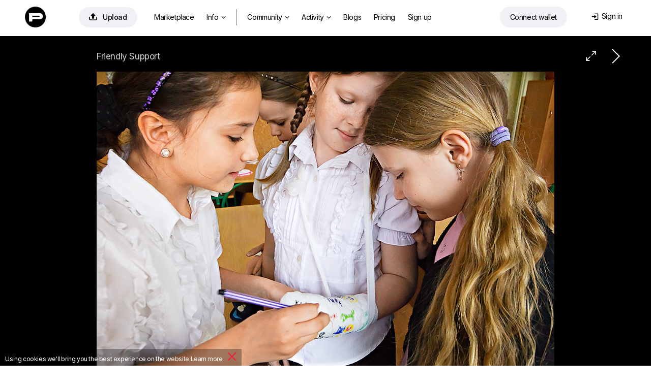

--- FILE ---
content_type: text/html; charset=utf-8
request_url: https://photocentra.com/work.php?id_photo=316629&
body_size: 26854
content:
<!doctype html>
<html lang="en">

<head>
    <link rel="shortcut icon" href="/favicon.ico?v7" type="image/x-icon">
    <link rel="shortcut icon" href="/favicon.png" type="image/png">
    <link rel="icon" href="/favicon.png" type="image/png">
    <link rel="apple-touch-icon-precomposed" sizes="144x144" href="/img/apple-touch-icon-144x144-precomposed.png?v3">
    <link rel="apple-touch-icon-precomposed" sizes="114x114" href="/img/apple-touch-icon-114x114-precomposed.png?v3">
    <link rel="apple-touch-icon-precomposed" sizes="72x72" href="/img/apple-touch-icon-72x72-precomposed.png?v3">
    <link rel="apple-touch-icon-precomposed" href="/img/apple-touch-icon-57x57-precomposed.png?v3">
    <title>Friendly Support / photo</title>
    <meta http-equiv="Content-Type" content="text/html;charset=utf-8">
    <meta name="viewport" content="width=1200">
    <meta name="robots" content="index, follow">
    <meta name="description" content="photo: Friendly Support / Author: okrest">
    <meta name="keywords" content="photo, photo,  / Author: okrest">
    <meta name="google-site-verification" content="">
    <meta name="verifyownership" content="227b951a8e318294e2d441f358581ad8">
    <meta property="fb:app_id" content="124636890950742">
    <meta property="og:type" content="website">
    <meta property="og:image" content="https://photocentra.com/images/main31/316629_main.jpg">
    <meta property="og:url" content="https://photocentra.com/work/316629">
    <meta property="og:title" content="&quot;Friendly Support&quot; / okrest">
    <meta property="og:description" content="***  #photocentra">
    <link rel="alternate" media="only screen and (max-width: 640px)" href="https://m.photocentra.com/work/316629">
    
    

    
    <link href="/css/default1465.css" rel="stylesheet" type="text/css">
    <link href="/css/justified1465.css" rel="stylesheet" type="text/css">
    

    
    
    <link href="/css/iv-viewer.css" rel="stylesheet" type="text/css">
    <link rel="preconnect" href="https://fonts.googleapis.com">
    <link href="//fonts.googleapis.com/css?family=Open+Sans:400,500,600&subset=latin,cyrillic" rel="stylesheet" type="text/css">
    <link href="//fonts.googleapis.com/css?family=Roboto:100,300,400,500,700&subset=latin,cyrillic" rel="stylesheet" type="text/css">
    <link href="https://fonts.googleapis.com/css2?family=Inter:wght@400;500;600;700&display=swap" rel="stylesheet">



</head>

<body>
    
<script>


var $smallWndW = 1450;
var $verySmallWndW = 1200;
var $ipadWndW = 1070;
var domain = document.domain;
var dotPos = domain.lastIndexOf('.');
var domainEnd = domain.substr(dotPos + 1);
var SiteDom = domain.substr(0, dotPos);
if (SiteDom.lastIndexOf('.') !== -1)
    SiteDom = SiteDom.substr(SiteDom.lastIndexOf('.') + 1);
var isShareToView = true;
var id_auth_log = -1;
var ajaxFld = '/ajax/';
var isSquareGall = 0;

function isMac() {
    return /Macintosh|Mac OS/i.test(navigator.userAgent);
}

function throttle(fn, wait) {
    var time = Date.now();
    return function () {
        if ((time + wait - Date.now()) < 0) {
            fn();
            time = Date.now();
        }
    }
}
</script>





<script src="/js/plugins604.js"></script>
<script src="/js/justified604.js"></script>
<script src="/js/default604.js"></script>

<script src="/js/twemoji.min.js"></script>
<script src="/js/emojipicker.js"></script>


<script src="/js/iv-viewer.js"></script>
<script src="/js/jquery.fullscreen.js"></script>
<script src="/js/SmoothScroll.min.js"></script>
<script src="/js/momentwl.js"></script>

<script>
if (!isMac()) {
    SmoothScroll({
        animationTime: 100, 
        stepSize: 120,
        accelerationDelta: 2,
        accelerationMax: 2,
        keyboardSupport: true,
        arrowScroll: 50,
        pulseAlgorithm: true,
        pulseScale: 2,
        pulseNormalize: 1,
        touchpadSupport: true
    });
}
</script>





<script async src="//www.googletagmanager.com/gtag/js?id=AW-1019090968"></script>
<script>
window.dataLayer = window.dataLayer || [];

function gtag() { dataLayer.push(arguments); }
gtag('js', new Date());

gtag('config', 'AW-1019090968');
</script>

<script async src="//pagead2.googlesyndication.com/pagead/js/adsbygoogle.js"></script>

<script>
(function(i, s, o, g, r, a, m) {
    i['GoogleAnalyticsObject'] = r;
    i[r] = i[r] || function() {
        (i[r].q = i[r].q || []).push(arguments)
    }, i[r].l = 1 * new Date();
    a = s.createElement(o),
        m = s.getElementsByTagName(o)[0];
    a.async = 1;
    a.src = g;
    m.parentNode.insertBefore(a, m)
})(window, document, 'script', '//www.google-analytics.com/analytics.js', 'ga');
ga("create", "UA-61975227-1", "auto");
ga("set", "dimension1", "Full Version");
ga("set", "dimension2", "Guest");
ga('set', 'dimension3', "photocentra.com");
ga('set', 'anonymizeIp', true);
ga("send", "pageview", {"page": "/work/316629"});
</script>


<script>
//https://momentjs.com/docs/#/plugins/

var lng;
if ('en' == 'en') lng = 'en-gb';
else lng = 'en';

moment.locale(lng);

function momentDate() {
    var mTime, fullTime;
    var currentTime = new Date().getTime() / 1000;

    $('.commDate, .phBlogDate').each(function() {
        var tmpTime = $(this).data('time');

        var a = currentTime - tmpTime;

        if (a <= 10800)
            mTime = moment.unix(tmpTime).fromNow();
        else if (a > 10800 && a < 172800)
            mTime = moment.unix(tmpTime).calendar();
        else
            mTime = moment.unix(tmpTime).format('lll');

        //mTime = moment.unix(tmpTime).fromNow();
        fullTime = moment.unix(tmpTime).format('lll');

        $(this).html(mTime);
        $(this).attr('title', fullTime);

    });

    $('.blogDate').each(function() {
        var tmpTime = $(this).data('time');

        var a = currentTime - tmpTime;

        if (a <= 10800)
            mTime = moment.unix(tmpTime).fromNow();
        else if (a > 10800 && a < 172800)
            mTime = moment.unix(tmpTime).calendar();
        else
            mTime = moment.unix(tmpTime).format('LLL');

        //mTime = moment.unix(tmpTime).fromNow();
        fullTime = moment.unix(tmpTime).format('LLL');

        $(this).html(mTime);
        $(this).attr('title', fullTime);

    });

    $('.commDateNew').each(function() {
        var tmpTime = $(this).data('time');

        var a = currentTime - tmpTime;

        if (a <= 10800)
            mTime = moment.unix(tmpTime).fromNow();
        else
            mTime = moment.unix(tmpTime).format("D MMMM");

        fullTime = moment.unix(tmpTime).format('lll');

        $(this).html(mTime);
        $(this).attr('title', fullTime);

    });

    $('.commDateIcon').each(function() {
        var tmpTime = $(this).data('time');

        var a = currentTime - tmpTime;

        /*      
                    if(a <= 10800)
                        mTime = moment.unix(tmpTime).fromNow();
                    else 
                        mTime = moment.unix(tmpTime).format("D MMM");
        */

        fullTime = moment.unix(tmpTime).format('lll');

        //$(this).html(mTime);
        $(this).attr('title', fullTime);

    });

}

$(document).ready(function() {
    $myWndW = $(window).width();
    $myWndH = $(window).height();

    momentDate();
});
</script>

<!-- header -->
<div id="header" style="margin: 0; width:100%; max-width: none; position: absolute;">
    <div id="headerWrap" style="position: relative;">
        <div class="logoHeaderWidth">
            <div id="logo" style="position: absolute; left: 4px; top: 2px;"><a href="/" class="whiteTextLogo"><img src="/css/def/logo-p.png" class="mainLogo"></a></div>

            <div id="headerMenu" style="position: absolute; left: 80px;">
                <table id="menuTbl">
                    <tr>
                        <td style="padding-right: 22px;">
                            <a rel="#addWork" class="addWorkHeader modBtn" href="/add.php" onclick="getNextUploadTime()" title="Upload"><span class="mainAddWorkIcon">&#xe93d;</span>Upload</a>
                        </td>
                        <td style="padding-right: 6px;">


                                     <ul class="">
                                <li class="menuitemIndex" id="aMarket">
                                    <a class="coverWhite" href="/gallery.php?q=1&for_sale=on#marketplace=4&nosort=1&range=365&page=1">Marketplace</a>
                                </li>


                                <li id="NFTlink2" class="menuitemIndex">
                                    <a class="coverWhite" style="padding-right: 4px;" href="#photoToken">Info<span class="downIcon">&#xe900;</span></a>


                                    <div id="NFTSubmenu" class="roundBL3 roundBR3 cover" style="display: none">

                                        

                                        
                                        <a class="coverWhite" href="/blog/3822">How to sell & buy photos?</a>
                                        <a class="coverWhite" href="/blog/3823">How it works? Key concepts</a>

                                        <a class="coverWhite" href="https://photocentracom.medium.com/introducing-photocentra-com-decentralized-nft-photo-marketplace-and-community-4267a5560869">About <span class="fontB">$PHOTO</span> token</a>
                                        


                                        


                                        
                                        <a class="coverWhite" href="/blog/3824" target="_blank">NFT FAQ</a>
                                        <a class="coverWhite" href="https://etherscan.io/token/0xf31fc7260c433389f223b8a80ecbe73740eaa0ed" target="_blank">$PHOTO token contract address</a>

                                        <div class="contractAddress">
                                            0xf31fc7260c433389f223b8a80ecbe73740eaa0ed <div id="copyIcon" class="copyIcon">&#xe959;</div>
                                        </div>
                                    </div>
                                    

                                </li>

                                <li class="menuitemIndex dividerIndex"></li>


                                <li id="aGalleryT" class="menuitemIndex"><a class="coverWhite roundTR3 roundTL3" id="aGalleryTG" href="/gallery.php#choice=1&amp;sort=rating&amp;for_sale=off&amp;range=0&amp;page=1">Community<span class="downIcon">&#xe900;</span></a>
                                    <div id="headerSubmenu" class="roundBL3 roundBR3 cover" style="display: none">
                                        <a class="coverWhite" href="/gallery.php#choice=1&amp;sort=rating&amp;for_sale=off&amp;range=0&amp;page=1">Featured authors</a>
                                        <a class="coverWhite" href="/gallery.php#rate=1&amp;range=30&amp;page=1">Top 200 by rating</a>

                                        <a class="coverWhite" href="/gallery.php#rated=1&amp;sort=rating&amp;for_sale=off&amp;range=30&amp;page=1">Popular photos</a>
                                        <a class="coverWhite" href="/gallery.php#featured=1&amp;sort=rating&amp;for_sale=off&amp;range=7&amp;page=1">Recommended photos</a>
                                
                                        <a class="coverWhite" href="/gallery.php#workofday=1&amp;sort=rating&amp;for_sale=off&amp;range=7&amp;page=1">Photos of the day</a>
                                        <a class="coverWhite" href="/gallery.php#all=1&amp;nosort=1&amp;range=0&amp;page=1">Fresh photos</a>

                                        
                                    </div>
                                </li>

                                <li id="aAllCommT" class="menuitem"><a class="coverWhite" href="/comm.php?type=vote">Activity<span id="actFeed"></span><span class="downIcon">&#xe900;</span></a>

                                    <div id="headerSubmenuActivity" class="roundBL3 roundBR3 cover" style="display: none">
                                        <span id="aFeedT"><a class="coverWhite" href="/feed.php">Feed</a></span>
                                        <a class="coverWhite" href="/comm.php">Discussion</a>
                                        <a class="coverWhite" href="/actions.php">Activity</a>

                                    </div>
                                </li>

                                <li id="aBlogT" class="menuitemIndex"><a class="coverWhite" href="/blog">Blogs</a></li>
                                <li id="aPricingT" class="menuitemIndex"><a class="coverWhite" href="/pricing.php">Pricing</a></li>
                                
                                <li class="menuitemIndex"><a class="coverWhite" href="/register.php?theme=def">Sign up</a></li>
                                

                            </ul>



                        </td>

                        <!--
                        <td width="120" style="z-index: 999; padding:2px 0 0 0;">
                            <a href="/register.php?theme=def"><img src="/css/def/reg_com.png" alt="" /></a>
                        </td>
                        -->
                    </tr>
                </table>
            </div>


            <div class="loginAndWallet">


                <div id="shoppingCartWrap">
                    <div id="shoppingCart" class="headerCart"><span class="headerCartIcon">&#xe966;</span><span class="cartDot" id="cartDot">0</span></div>


                    <div id="scDropDown">
                        <span class="cartText">You have <span id="numberPhotos"></span> photos in your cart<a href=# class="cartLink" id="emptyCart">Remove all</a></span><br>
                        <button id="bulkBuyButton" class="bulkBuyButton">Checkout</button>
                    </div>


                </div>


                <div id="prepareConnect"><a id="btn-connect" class="connectWalletButton" href="#" data-connect="Connect wallet" data-disconnect="Disconnect wallet"><span id="template-balance"><span class="address"></span></span></a>

                    <div id="dropDownWallet" class="dropDownWallet">
                        <div id="balanceContainer" class="rect">
                            <img src="/css/def/logo-p.png" class="logoWallet">

                            <span class="walletH">Balance: </span><span class="walletHm"></span><span id="balance" class="walletHm">No wallet</span> 
                            <!-- <div id="usdprice" class="walletHm"></div> --> <a href=# id="getbalance" class="reloadIcon">&#xe962;</a><br>


                            <div class="depositWithdraw">
                                <div class="withdrawBlock">
                                    <span class="walletH">Withdraw funds</span><br>
                                    <input id="amountWithdraw" type="text" value="10" class="amountInput"> <a href=# id="withdraw" class="walletHs minus1 ablue">Withdraw</a><br>
                                </div>

                                <div class="depositBlock">
                                    <span class="walletH">Deposit funds</span><br>
                                    <input id="amount" type="text" value="10" class="amountInput"> <a href=# id="deposit" class="walletHs minus1 ablue">Deposit</a>
                                </div>
                            </div>

                            <span class="walletHs">Preparing: </span><span id="preparingWithdrawal" class="walletH black">#</span> <span>Wait...</span> <br>
                            <span class="walletHs">Withdrawable: </span><span id="withdrawable" class="walletH black">#</span><a href=# id="completeWithdraw" class="walletHs withdrawButton">Complete withdraw</a>


                            <div class="bottomWalletLinks">
                                <a href=# id="disconnectLink" class="walletHxs">Disconnect wallet</a>&nbsp;&nbsp;&nbsp;&nbsp;&nbsp;&nbsp;<a href=# id="getHistory" class="walletHxs">Transactions history</a>

                                <!-- &nbsp;&nbsp;&nbsp;&nbsp;&nbsp;&nbsp;<a href=# id="getAssets" class="walletHxs">Get assets</a> -->
                            </div>

                        </div>

                    </div>
                </div>


                <div id="loginDiv" class="loginDiv"> 
    <table style="float:right;">
        <tr>
            <td style="padding-right: 6px;">
                <div id="loginDivDivName">
                    <a id="loginDivName" class="loginDiv" href="#" onclick="return false"><span class="loginMenuIcon">&#xe916;</span>Sign in</a>
                </div>
                <div id="headerTheme" class="clearfix">
                    
                    <!--<a href="/work.php?id_photo=316629&amp;&amp;theme=black" class="headerActTheme">Dark theme</a>-->
                    
                    
                </div>
            </td>
            <!--<td width="41" style="padding:0;">
                <div id="loginAvatar" ></div>
            </td>
            -->
        </tr>
    </table>
    <div id="userMenu" class="uMenuClass loginBody">
       
        <div id="userMenuBody" class="loginBody">
            <div id="loginFormDloginPopup">
                <form id="loginForm" name="loginForm" action="" method="post">
                    <label for="login" id="labelLogin" class="labelLogin">E-mail</label><br/>
                    <input type="text" name="login" id="login" onfocus="isCommentFocus=true;" onblur="isCommentFocus=false;"/><br/>
                    <label for="pass" id="labelPass" class="labelLogin">Password</label><br/>
                    <input type="password" name="pass" id="pass" onfocus="isCommentFocus=true;" onblur="isCommentFocus=false;"/><br/>

                    <a id="loginBtn" class="LoginPopupButton">Sign in</a>

                   
                    <!--<a rel="nofollow" href="" class="LoginPopupButton" style="width:34px;float:right; margin-left:3px; display: inline-flex;  justify-content: center;"><span class="FBicon">&#xe911;</span></a>-->
                </form>
            </div>
        </div>

       
        <div   style="text-align: center;">
            <a id="userMenuEdit" href="/forgot.php">Recover password</a>
            
            
            <div class="or-div"></div>
            <div class="or">OR</div>
            <a id="registerButton"   rel="nofollow" href="/register.php?theme=def">Register</a>
        </div>
    </div>
</div>

<script language="javascript" type="text/javascript">
    var $login = $("#login");
    var $pass = $("#pass");
    function submitLoginForm() {
        var loginVal = trim($login.val());
        var passVal = trim($pass.val());
        if (loginVal.length != 0 && passVal.length != 0)
            $("#loginForm").submit();
    }
    $("#loginBtn").click(function () {
        submitLoginForm();
    });
    $login.keyup(function (e) {
        if (e.keyCode == 13)
            submitLoginForm();
    });
    $pass.keyup(function (e) {
        if (e.keyCode == 13)
            submitLoginForm();
    });
</script>
            </div>
        </div>
    </div>
</div>

<!-- /header -->

<script type="text/javascript">
$(window).on("load resize", function(e) {

    //var $searchTD = $("#searchTD");
    var $moodTxt = $("#moodTxt");
    var $aForumT = $("#aForumT");
    var $aAdmAuthorsT = $("#aAdmAuthorsT");
    var $aAdmStatT = $("#aAdmStatT");
    $myWndW = $(window).width();

  
    if ($myWndW < $verySmallWndW) {

        $aForumT.hide();
        $aAdmAuthorsT.hide();
        $aAdmStatT.hide();
    } else {

        $aForumT.show();
        $aAdmAuthorsT.show();
        $aAdmStatT.show();
    }

});
</script>

<!-- content -->
<div id="contentDiv" style="width: 100%; max-width: none; margin: 0; width:100%; max-width: none; padding-top: 71px;" itemscope itemtype="http://schema.org/ImageObject"><script type="text/javascript" src="/js/cropper.min.js"></script>
<link rel="stylesheet" type="text/css" href="/css/cropper.css?v2" />

<div class="commBg">
    <!-- work img -->
    <div id="workWrap" class="clearfix" style="background-color:#000000; /*min-width:920px;*/ max-width: 100vw; padding-top: 8px;">
        <div class="workNextPrev" style="position: relative;">
            <a id="NextLink" class="NextLink" href="/work/316623" title="Next"></a>
            <!--<a id="PrevLink" class="PrevLink" href="?&amp;prev=1" title="Previous"></a>-->
            <a id="iconFullSize" class="iconFullSize" href="#" title="View in full size">&#xe967;</a>
            
            
        </div>
        <div id="imageBGMain" style="clear:left;width:100%; text-align:center;">
            <div id="imageContainer" style="width: 900px; max-width: calc(100% - 20px); padding: 12px 10px 0 10px;">
                <div id="workHeader">
                    <div class="workName" id="i1">
                        <h1 style="color:#d2d2d2;" itemprop="name" >Friendly Support</h1>
                    </div>
                </div>
                <div id="mainImageWrap" style="overflow: hidden; position: relative; width: 100%;">
                    <img id="mainImage" itemprop="contentUrl" src="https://photocentra.com/images/council31/316629_council.jpg" onmouseover="this.style.cursor='pointer'" alt="Friendly Support / ***" style="width: 900px; max-width: 100%; " />
                </div>
                <div id="add_crop_lnk__wrap" style="margin: 0 auto; width: 440px; display: none;">
                    <p style="height:29px;line-height: 29px">
                        <a id="add_crop_lnk" onclick="pasteCropInComm(); return false;" href="#"></a>
                    </p>
                </div>
                <div class="image_description " id="image_description" itemprop="description"  style="color:#d2d2d2;">
                    *** 
                </div>
            </div>
        </div>
    </div>

    <script>
    $navStr = " ";
    if ($.browser.opera) $navStr = " Shift + ";
    $("#altStrPrev").text($navStr);
    $("#altStrNext").text($navStr);
    //Init prev next keyboard navigation
    document.onkeyup = NavigateThrough;
    var addFavor = 'Add to favorite';
    var delFavor = 'Remove from favorite';
    var ph_bg = '#000000';
    var id_photo = '316629';
    var ph_width = '900';
    var ph_height = '600';
    if (typeof crop_padding === "undefined")
        crop_padding = 40;
    crop_w = 900 - (crop_padding * 2);
    crop_h = 600 - (crop_padding * 2);

    var crop_nr = 0;

    var imageBGMain = $("#imageBGMain");
    //var imageBGMainWInit = imageBGMain.innerWidth();
    var imageBGMainWInit = 1200;
    var imageBGMainHInit = imageBGMainWInit / 900 * 600;

    var $mainImage = $('#mainImage');
    var $imageContainer = $("#imageContainer");
    var $workWrap = $("#workWrap");

    $mainImage.attr("onclick", "document.location = '" + $("#NextLink").attr("href") + "'; NProgress.start();");

    var isMainImageLoaded = false;

    function handleMainImageLoad() {
        isMainImageLoaded = true;

        $mainImage.attr('src', 'https://photocentra.com/images/main31/316629_main.jpg');

        // show crop from url hash
        var cropRe = /Crop:(\d+):(\d+):(\d+):(\d+)/;
        var cropM = window.location.hash.match(cropRe);
        if (cropM != null && typeof cropM[1] != "undefined" && typeof cropM[2] != "undefined" && typeof cropM[3] != "undefined" && typeof cropM[4] != "undefined")
            showCrop(parseInt(cropM[1]), parseInt(cropM[2]), parseInt(cropM[3]), parseInt(cropM[4]));
    }

    $mainImageCache = new Image();
    $mainImageCache.src = 'https://photocentra.com/images/main31/316629_main.jpg';
    $mainImageCache.addEventListener('load', function() {
        handleMainImageLoad();
    });

    // only if load event is not wokring in old browsers
    setTimeout(function() {
        if (!isMainImageLoaded)
            handleMainImageLoad();
    }, 2000);

    //if (domainEnd != 'ru' && domainEnd != 'by') {
        $("#mainImage").bind("contextmenu", function(e) {
            (e.stopPropagation ? e.stopPropagation() : (e.preventDefault ? e.preventDefault() : (e.returnValue = false)));
            return false;
        });
    //}

    function gotoNextImg(id) {
        id += 1;
        var $nextImg = $("#i" + id);
        if ($nextImg.length != 0) {
            $('html, body').animate({ scrollTop: $nextImg.offset().top }, 300);
        }
    }

    var tmpFlag = false;

    function toggleFlip() {

        if (!tmpFlag) {
            x = -1;
            tmpFlag = true;
        } else {
            x = 1;
            tmpFlag = false;
        }

        $("#mainImage").css("transform", "scaleX(" + x + ")");

        log("tmpFlag=" + tmpFlag);
    }
    </script>
    <!-- /work img -->

    <!-- work actions -->
    <div id="wrapWorkActions" class="wrapWorkActions">
        <div id="crop_up" onclick="scrollTopMenu(0);" class="scrollUD" style="bottom:-1px;position:fixed;left:0px;display:none;">
            <img src="/css/def/up.png">
        </div>
        <div id="crop_down" onclick="$('#crop_down').hide(); window.location.hash='comm'+crop_nr; crop_nr=0;" class="scrollUD" style="bottom:-1px;position:fixed;right:8px;display:none;">
            <img src="/css/def/down.png" />
        </div>
        <table style="width: 100%;">
            <tr>

                <td style="width: 480px; padding-left: 6px; padding-top: 27px;">
                    <div style="float: right;">
                        <div style="margin: 0 auto; width: 480px;">
                            <div class="workActionM">
                                <div class="workActionMM">
                                    <div class="workActionBgCol" style="background-color:#fff;" onclick="setBg('#FFFFFF', '#262626')"></div>
                                    <div class="workActionBgCol" style="background-color:#E5E5E5;" onclick="setBg('#E5E5E5', '#262626')"></div>
                                    <div class="workActionBgCol" style="background-color:#CCCCCC;" onclick="setBg('#CCCCCC', '#262626')"></div>
                                    <div class="workActionBgCol" style="background-color:#B3B3B3;" onclick="setBg('#B3B3B3', '#262626')"></div>
                                    <div class="workActionBgCol" style="background-color:#999999;" onclick="setBg('#999999', '#262626')"></div>
                                    <div class="workActionBgCol" style="background-color:#808080;" onclick="setBg('#808080', '#d2d2d2')"></div>
                                    <div class="workActionBgCol" style="background-color:#666666;" onclick="setBg('#666666', '#d2d2d2')"></div>
                                    <div class="workActionBgCol" style="background-color:#4D4D4D;" onclick="setBg('#4D4D4D', '#d2d2d2')"></div>
                                    <div class="workActionBgCol" style="background-color:#333333;" onclick="setBg('#333333', '#d2d2d2')"></div>
                                    <div class="workActionBgCol" style="background-color:#1A1A1A;" onclick="setBg('#1A1A1A', '#d2d2d2')"></div>
                                    <div class="workActionBgCol" style="background-color:#000000;" onclick="setBg('#000000', '#d2d2d2')"></div>
                                </div>
                                <div class="workActionTools">
                                    <script>
                                    if (!isIE || (isIE && getIEVer() < 10))
                                        document.write('<a onclick="doDesaturate();return false;" href="#" title="Black&White"><div class="workActionBgCol workTools">&#xe900;<\/div><\/a>&nbsp;');
                                    </script>
                                    <a onclick="toggleCrop(false); return false;" href="#" title="Crop">
                                        <div class="workActionBgCol workTools">&#xea57;</div>
                                    </a>
                                    <a onclick="toggleFlip(); return false;" href="#" title="Flip">
                                        <div class="workActionBgCol workTools"><span class="flip">&#xe919;</span></div>
                                    </a>
                                </div>
                            </div>
                        </div>
                    </div>
                </td>
                <td style="padding-top: 26px; padding-right: 14px; white-space: nowrap; overflow: hidden;">
                    <div class="workCounters">
                        <span class="VIEWicon workVIEWS">&#xe946;</span><span class="workCounters--views">1034</span><a href="/views.php?id_photo=316629" target="_blank" class="workCounters--dots">...</a>
                        <span class="VIEWicon workRECicon">&#xe90b;</span><span class="workCounters--recs">0</span><a href="/recs.php?id_photo=316629" target="_blank" class="workCounters--dots">...</a>

                        
                    </div>
                </td>



                <td style="padding-right: 6px; padding-top: 27px;">

                    <div style="padding-left: 10px;display: flex;justify-content: flex-end;">
                        <div id="addFavorAjax">
                            
                        </div>
                        <div id="addBookmarkAjax">
                            
                        </div>
                        <div id="addFineartAjax">
                            
                        </div>
                        <div class="addRec">
                            <div id="addRecAjax" data-ph-rating=""></div>
                        </div>
                    </div>
                </td>
            </tr>
        </table>
    </div>
    <script type="application/javascript">
    if (utils.isTouch() && 900 >= imageBGMainWInit) {
        $imageContainer.css({ "width": imageBGMainWInit + "px" });
        $mainImage.css({ "width": imageBGMainWInit + "px", "max-width": "100%", height: "auto" });
        $(".nudeWarn", $imageContainer).css({ "width": imageBGMainWInit + "px", "margin-top": (imageBGMainHInit / 2 - 30) + "px" });
        $(".blurSvg", $mainImage).attr("width", imageBGMainWInit + "px");
    }
    </script>
    <!-- /work actions -->

    <div id="fullScreenWrap" style="display: none; z-index: 1001; position: fixed; top: 0; left: 0; width: 100%; height: 100%; background: #272727;">
        <div id="fullScreenWrapContainer" style="position: absolute; left: 50%; top: 50%; transform: translate(-50%, -50%); width: 100%; height: 100%; max-width: 100%; max-height: 100%;"></div>
    </div>

    <script>
    var viewer;
    var zoomValueGlobal = 100;

    $(document).ready(function() {
        ////////////////////////////////////////////////////////////////////////////////
        var fullScreenWrap = document.getElementById('fullScreenWrap');
        var fullScreenWrapContainer = document.getElementById('fullScreenWrapContainer');

        if (900 > 600) {
            //fullScreenWrapContainer.style.width = '900px';
            //fullScreenWrapContainer.style.height = '600px';
        } else {
            //fullScreenWrapContainer.style.width = '900px';
            //fullScreenWrapContainer.style.height = '600px';
        }

        document.getElementById('iconFullSize').addEventListener("click", function(e) {
            e.preventDefault();

            //fullScreenWrap.style.display = 'block';



            //fullScreenWrapPopup.style.display = 'block';



            document.body.style.height = '100%';
            document.body.style.overflow = 'hidden';

            $myWndW = $(window).width();
            //log('wndW: ' + $myWndW + ' px');

            if (900 > $myWndW || 600 > $myWndH) {
                var ratioW = 900 / $myWndW;
                var ratioH = 600 / $myWndH;
                if (ratioW > ratioH)
                    zoomValueGlobal = (zoomValueGlobal * ratioW);
                else
                    zoomValueGlobal = (zoomValueGlobal * ratioH);
                if (zoomValueGlobal < 100)
                    zoomValueGlobal = 100;
            }

            //log('zoom orig: ' + zoomValueGlobal + ' %');



            //setTimeout(function() {
            $('#fullScreenWrap').fullscreen();
            $('#fullScreenWrap').fadeIn(500);
            // }, 200);

            if (typeof viewer === 'undefined')
                viewer = new ImageViewer(fullScreenWrapContainer, { zoomValueGlobal: 100, maxZoom: 400, snapView: false });
            viewer.load(document.getElementById('mainImage').src);
            //viewer.zoom(zoomValueGlobal);

            //if (domainEnd != 'ru' && domainEnd != 'by') {

            $("#ivImage").bind("contextmenu", function(e) {



                $.fullscreen.exit();
                document.body.style.height = '';
                viewer = viewer.destroy();

                setTimeout(function() {
                    fullScreenWrap.style.display = 'none';

                    document.body.style.overflow = '';

                }, 100);
                //}



            });



            (e.stopPropagation ? e.stopPropagation() : (e.preventDefault ? e.preventDefault() : (e.returnValue = false)));
            return false;
        });



        fullScreenWrap.addEventListener("click", function(e) {
            if (e.target.className === 'iv-image-view') {

                $.fullscreen.exit();
                document.body.style.height = '';
                viewer = viewer.destroy();

                setTimeout(function() {
                    fullScreenWrap.style.display = 'none';

                    document.body.style.overflow = '';

                }, 100);



            }
        });



        ////////////////////////////////////////////////////////////////////////////////



        if (typeof imageBGMainWInit != "undefined")
            $("#image_description img").css({ "max-width": (imageBGMainWInit - 260) + "px" });

        $mainImage.overlay({
            expose: { color: ph_bg, loadSpeed: 0, opacity: 1 },
            closeOnClick: false,
            closeOnEsc: true,
            fixed: false,
            closeSpeed: 1,
            top: 20,
            speed: 0,
            onBeforeLoad: function() {
                var wrap = this.getOverlay();
                if (wrap[0].children[0].children != null)
                    wrap[0].children[0].children[1].src = 'https://photocentra.com/images/main31/316629_main.jpg'
            }
        });
        if ($.browser.mozilla) {
            $("#addRecBtn").css("padding-bottom", "3px");
            $("#addFavorBtn").css("padding-bottom", "3px");
        }

        var wrap_comm_offset = $("#wrapWorkComm").offset();
        var wrap_comm_pos = wrap_comm_offset.top;

        $(window).scroll(function() {
            var scrollTop = jQuery(window).scrollTop();
            if (crop_nr) {
                if (scrollTop > wrap_comm_pos)
                    $("#crop_down").hide();
                else
                    $("#crop_down").show();
            }
            if (scrollTop > wrap_comm_pos)
                $("#crop_up").show();
            else
                $("#crop_up").hide();
        });

        // parse share counters
        var $share_blk = $(".share_blk");
        var share_url = "https://photocentra.com/work/316629";
        /*$.getJSON("/portfolio/ajax/sharelizer.php?url=" + share_url, function (data) {
            NProgress.done();
            if (data[0]['facebook_likes'] > 0) $share_blk.find(".facebook_count").text(data[0]['facebook_likes']);
            if (data[0]['vk_likes'] > 0) $share_blk.find(".vk_count").text(data[0]['vk_likes']);
            if (data[0]['twitter_twits'] > 0) $share_blk.find(".twitter_count").text(data[0]['twitter_twits']);
            if (data[0]['google_plusones'] > 0) $share_blk.find(".google_count").text(data[0]['google_plusones']);
            if (data[0]['pinterest_pins'] > 0) $share_blk.find(".pinterest_count").text(data[0]['pinterest_pins']);
        });*/

        $("#image_description").waitForImages(function() {
            wrap_comm_offset = $("#wrapWorkComm").offset();
            wrap_comm_pos = wrap_comm_offset.top;

            var imgCnt = 2;
            var is_img_num = true;
            $("#image_description img").each(function() {
                if ($(this).attr("src") && $(this).width() > 400) {
                    var imgW = $(this).attr("width");
                    var imgH = $(this).attr("height");
                    var imgS = $(this).attr("style");
                    var cursorS = '';
                    if (is_img_num) cursorS = 'cursor:pointer;';
                    var imgA = $(this).attr("alt");
                    var imgAttr = ' id="i' + imgCnt + '"';
                    if (imgW > 0) imgAttr += ' width="' + imgW + '"';
                    if (imgH > 0) imgAttr += ' height="' + imgH + '"';
                    if (typeof imgS !== "undefined") imgAttr += ' style="' + cursorS + '"';
                    else imgAttr += ' style="' + cursorS + '"';
                    if (typeof imgA !== "undefined") imgAttr += ' alt="' + imgA + '"';
                    var $img_replacement = '';
                    if (is_img_num) $img_replacement += '<div><div class="imgNum" title="Click here to paste number of this photo in comment" onclick="var comment=getEl(\'comment\'); comment.value=comment.value+\' #' + imgCnt + ' \'; comment.focus();">#' + imgCnt + '<\/div>';
                    $img_replacement += '<img';
                    if (is_img_num) $img_replacement += ' onclick="gotoNextImg(' + imgCnt + ')"';
                    $img_replacement += ' src="' + $(this).attr("src") + '" ' + imgAttr + ' \/>';
                    if (is_img_num) $img_replacement += '<\/div>';
                    $(this).replaceWith($img_replacement);
                    imgCnt++;
                }
            });
            if (imgCnt > 0)
                $("#i" + (imgCnt - 1)).css("cursor", "auto");

            var imgNum = window.location.hash.match(/#i(\d+)/);
            if (imgNum != null) {
                var $imgNum = $(imgNum[0]);
                if ($imgNum.length) {
                    var imgNumOffset = $imgNum.offset();
                    scrollTopMenu(imgNumOffset.top);
                }
            }
        });
    });
    </script>


    


    <table width=100% style="padding:0 20px">
        <tr>
            <td width=50%>
                
            </td>
        </tr>
    </table>

    

    

    <!-- work comments -->
    <div style="text-align:center;">
        <div id="wrapWorkComm" class="wrapWorkComm">
            <table class="wrapSmallWidth marginBottom100">
                <tr>
                    <td class="commentsTableWork">
                        



<div id="wrapWorkComm commTableW" itemscope itemtype="http://schema.org/UserComments">
    <div>
        <p>
            
        </p>

        <p id="pagerTop">&nbsp;</p>

        <div>
            <table id="comm0"><tr><td class="noComms"><span class="noCommentsWork">No comments to this photo yet</span></td></tr></table><script type="text/javascript">
$('#comm0').find('.commButtonsTd').hover(
function () { $('#commButtons'+$(this).attr('id').substring(13)).show();},
function () { $('#commButtons'+$(this).attr('id').substring(13)).hide();}
);</script>
        </div>

        
    </div>
</div>

<script type="text/javascript">
var minBtnW = 270;
if ($(".commButtonsTd").width() < minBtnW) {
    var maxCommW = $myWnd.width() - minBtnW;
    if (maxCommW > 600)
        maxCommW = 735;
    //$(".commTextTd").css("width", "100%");
    //$(".commText").css("max-width", maxCommW + "px");
}

$(document).ready(function() {
    if (!utils.isTouch())
        $(".commButtons").hide();

    pollHash('#id=316629&type=work', 'post_comm');
    $("#showAllCommA").click(function(e) {
        window.location.hash = '#id=316629&type=work&page=1';
        e.preventDefault();
    });
});
</script>




<div id="addCommForm">
    <div class="rounded">
        <div class="relativePos">
            <form name="addComment" action="getcomm.php" method="post">
                <div class="commTextareaWrap">
                    <div class="workCommAuthName">
                        <a href="/author.php?id_auth=1922">Author</a>
                        <div class="commAuthMood">photocentra.com</div>
                    </div>

                    

                    <div class="workCommBB">

                        <div class="image-upload">

                          <label for="addCommImgInput">
                            <div class="addImgBtn"></div>
                          </label>

                          <input id="addCommImgInput" class="addCommImgInput" data-work-id-photo="316629" type="file" multiple>
                        </div>
                        

                        <a onclick="setCode('quote'); return false;" href="#" class="lnk" style="text-decoration:none">
                            <div class="workCommBlock">quote</div>
                        </a>
                          <a onclick="setCode('spoiler'); return false;" href="#" class="lnk" style="text-decoration:none">
                            <div class="workCommBlock">spoiler</div>
                        </a>
                        <a onclick="setCode('b'); return false;" href="#" class="lnk" style="text-decoration:none">
                            <div class="workCommBlock">b</div>
                        </a>
                        <a onclick="setCode('u'); return false;" href="#" class="lnk" style="text-decoration:none">
                            <div class="workCommBlock">u</div>
                        </a>
                        <a onclick="setCode('i'); return false;" href="#" class="lnk" style="text-decoration:none">
                            <div class="workCommBlock">i</div>
                        </a>
                        <a onclick="setCode('s'); return false;" href="#" class="lnk" style="text-decoration:none">
                            <div class="workCommBlock">s</div>
                        </a>
                        <a onclick="setCode('img'); return false;" href="#" class="lnk" style="text-decoration:none">
                            <div class="workCommBlock">img</div>
                        </a>
                        <a onclick="setCode('url'); return false;" href="#" class="lnk" style="text-decoration:none">
                            <div class="workCommBlock">url</div>
                        </a>
                        <a onclick="setCode('youtube'); return false;" href="#" class="lnk" style="text-decoration:none" title="For example: [youtube]https://www.youtube.com/watch?v=5P6UU6m3cqk[/youtube]">
                            <div class="workCommBlock">youtube</div>
                        </a>
                        <a onclick="setCode('vimeo'); return false;" href="#" class="lnk" style="text-decoration:none" title="For example: [vimeo]https://vimeo.com/3261363[/vimeo]">
                            <div class="workCommBlock">vimeo</div>
                        </a>
                    </div>

                    <div class="commAuthor">
                        <div style="width: 64px; margin: 0 auto; text-align: center;">
                            
                            <div class="usmenu" data-w="0" style="background-image: url(/css/def/male.png);background-position: center center;background-size: cover; "></div>
                        </div>
                    </div>

                    <textarea onkeyup="isKeyPressed=true;" onfocus="isCommentFocus=true;" onblur="isCommentFocus=false;" id="comment" name="comm_text" rows="13" style="width: calc(100% - 73px)"></textarea>


                    <!--
                    <div style="clear:left;margin:5px 0;">
                        <table>
                            <tr>
                                <td style="line-height:16px;">BB-code for generating of preview with link to this photo:&nbsp;</td>
                                <td><input onmouseup="this.select();" type="text" value="[url=https://photocentra.com/work/316629][img]https://photocentra.com/images/gridx31/316629_gridx.jpg[/img][/url]" style="height:12px;line-height:12px;width:530px;font-size:10px;" /></td>
                            </tr>
                        </table>
                    </div>
                    -->

                    <div id="imgCode" style="display:none;">
                        Limit of 30
                        recommendations is achieved. But you can recommend this photo by writing corresponding comment
                    </div>

                    <div id="loaderComm"  class="loaderComm"><img src="/css/def/loader_gray.new.gif" alt="" /></div>

                    

                    <table class="postCommB">
                        <tr>
                            <td style="position:relative;text-align: right;">
                                <div id="postCommDiv" style="display: inline-block; width: 620px; ">
                                    <div id="postCommDivWork" class="postCommDivWork">
                                        <img src="/css/def/smilies.png" usemap="#smiliesMap" />
                                    </div>

                                    <div id="pickerWrap">
                                        <div id="smileDivWork" class="smileIconWork">&#xe912;</div>
                                        <img src="/css/def/emoj.png" class="emojiPick" />
                                        <div id="emojis"></div>
                                    </div>

                                    <map name="smiliesMap">
                                        <area shape="rect" href="javascript:emoticon(' :)')" coords="0,0,17,27" title="Smile">
                                        <area shape="rect" href="javascript:emoticon(' :wink')" coords="17,0,35,27" title="Wink">
                                        <area shape="rect" href="javascript:emoticon(' :photo')" coords="35,0,57,27" title="Photo">
                                        <area shape="rect" href="javascript:emoticon(' :super')" coords="57,0,83,27" title="Super">
                                        <area shape="rect" href="javascript:emoticon(' :beer')" coords="83,0,143,27" title="Beer">
                                        <area shape="rect" href="javascript:emoticon(' :eek')" coords="143,0,161,27" title="Eek">
                                        <area shape="rect" href="javascript:emoticon(' :evil')" coords="161,0,180,27" title="Devil">
                                        <area shape="rect" href="javascript:emoticon(' :dislike')" coords="180,0,206,27" title="Don’t like">
                                        <area shape="rect" href="javascript:emoticon(' :taz')" coords="206,0,267,27" title="Clatter">
                                        <area shape="rect" href="javascript:emoticon(' :lol')" coords="267,0,284,27" title="LOL">
                                        <area shape="rect" href="javascript:emoticon(' :rolleyes')" coords="284,0,302,27" title="Roll eyes">
                                        <area shape="rect" href="javascript:emoticon(' :insane')" coords="302,0,320,27" title="Misunderstanding">
                                        <area shape="rect" href="javascript:emoticon(' :znaika')" coords="320,0,345,27" title="I know what i say">
                                        <area shape="rect" href="javascript:emoticon(' :frown')" coords="345,0,363,27" title="Frown">
                                        <area shape="rect" href="javascript:emoticon(' :redtongue')" coords="363,0,381,27" title="Red tongue">
                                        <area shape="rect" href="javascript:emoticon(' :weep')" coords="381,0,399,27" title="Weep">
                                        <area shape="rect" href="javascript:emoticon(' :roof')" coords="399,0,418,27" title="Roof">
                                        <area shape="rect" href="javascript:emoticon(' :shuffle')" coords="418,0,436,27" title="Shuffle">
                                        <area shape="rect" href="javascript:emoticon(' :hairup')" coords="436,0,454,27" title="Hair">
                                        <area shape="rect" href="javascript:emoticon(' :love')" coords="454,0,477,27" title="Love">
                                        <area shape="rect" href="javascript:emoticon(' :idea')" coords="477,0,495,27" title="Idea">
                                        <area shape="rect" href="javascript:emoticon(' :confused')" coords="495,0,530,27" title="Confused">
                                    </map>
                                </div>
                            </td>

                            <td style="position:relative;">
                                <div id="postCommBtn" class="addCommBtn">
                                    <div style="position:relative">
                                        <a class="saveBtn recPopupBtn modBtn" style="padding:0 20px 0 50px;" onclick="" name="add_comm" id="add_comm_btn" title="Post comment"><span class="icomoonSymbol"></span>Post comment</a>
                                    </div>
                                </div>
                            </td>
                        </tr>
                    </table>
                </div>
            </form>
        </div>
    </div>
</div>


<br><br>




                    </td>
                    <td  class="sidebarWork">




                        <div id="wrapWorkDesc" class="wrapWorkDesc">
                            <div class="wrapWorkDescCover" style="background-image: url(https://photocentra.com/images/gridx39/395634_gridx.jpg);">
                                <div class='workAvatar'>

                                    <a href="/author.php?id_auth=1922" style="display: block;"><div class="usmenu" data-w="200" style="background-image: url(/img/avatars_square/1922_author.jpg?1498549564);background-position: center center;background-size: cover; "></div></a>
                                    <div class="workBadge" style="top: -17px;"> </div>
                                </div>
                            </div>
                            <div class="wrapAuthName">
                                <a href="/author.php?id_auth=1922"><span itemprop="author">okrest</span></a>
                                <span class="authRating">57.03</span><br>
                                <div class="commAuthMoodWork">@okrest</div>
                            </div>
                            
                            <div class="wrapAuthFollow">
                                <span id="getFollow">
                                    <a class="saveBtn followBtn modBtn" title="Follow new author’s photos"><span class="followIcon">&#xe91a;</span>Follow</a>
                                </span>
                            </div>
                            
                            <div id="catNames" class="wrapCatNames">
                                <a href="/gallery.php#id_cat=2200&amp;page=1">Out of Rating</a> &raquo; <a href="/gallery.php#id_cat=2205&amp;range=365&amp;page=1">Family album</a>
                            </div>
                            <div class="wrapWorkParams">
                                
                                <div class="wrapPhEquip">
                                    <div class="workIcon wrapEquipIcon">&#xe90a;</div>
                                    <span class="EquipText">Canon 40D, Sigma 10-20 4-5.6</span><span class="spanvmiddle"></span>
                                </div>
                                
                                
                                <div class="wrapSerieName">
                                    <div class="wrapSerieIcon"></div>
                                    <span class="SerieText"><a href="/author.php?id_auth=1922&amp;works=1#id_auth_photo=1922&amp;id_serie=6284&amp;page=1">4 &quot;B&quot;</a></span><span class="spanvmiddle"></span>
                                </div>
                                
                                <div class="wrapPhDate">
                                    <div class="workIcon wrapDateIcon">&#xe910;</div>
                                    <span class="DateText">Jan 17, 2012 11:38</span><span class="spanvmiddle"></span>
                                </div>
                                
                                
                            </div>
                        </div>

                        <div class="buyPhotoBlockWorkPage">

                          
                                <div class="popLabel">Add to gallery<div class="addgalIcon"></div></div>
                                <div class="gals_wrap work_gals_wrap"><div class="create_gal"><a href="/my_galleries.php">Create gallery</a></div></div>
                        




                        </div>


                        



                    

                    

                   
                        <div class="buyPhotoBlockWorkPage">
                            <div class="buyPhotoLine buyPhotoHeader">Make offer<span class="buyPhotoIcon">&#xe966;</span>
                                <div class="offerSubHeader"><span>Let the author know about your interest to this photo, and encourage him to mint it and list for sale. Also, the offer is not an obligation</span></div>
                            </div>
                            <div class="buyPhotoLine">
                                <div class="buyPhotoLabel">Enter price</div>
                                <div class="buyPhotoValue"><input class="offerAmountWork" placeholder="Enter amount in USD"><button id="offerSubmitWork" data-id="316629" class="offerSubmitWork">Make offer</button></div>
                            </div>
                            <div class="buyPhotoLine">

                                <div class="offerSubHeader">Wallet should be connected to make an offer</div>



                            </div>

                            <div class="buyPhotoLine buyPhotoOffers">
                                
                            </div>

                        </div>
                    
                    










                    </td>
                </tr>
            </table>
        </div>
    </div>
    <!-- /work comments -->
</div>


<script>
getViews(id_photo, 1034, 1922);
</script>
</div>


<div id="upload-progress" style="position: fixed; top: 0; left: 0; z-index: 11999; width: 0; height: 10px; background: linear-gradient(200deg, rgb(137 162 225) 0%, rgb(196 90 231) 100%);"></div>



<!-- /content -->
<div class="clearfix">
    
    
    
    
</div>
<!-- footer -->


<div class="footer-dark #FDSWITCH#">

    <div class="container">
        <div class="row">
            <div class="col-sm-6 col-md-3 item">
                <h3>Community</h3>
                <ul>
                    <li><a style="margin-left: 0;" href="/gallery.php#selected=1&amp;sort=rating&amp;for_sale=off&amp;range=30&amp;page=1">Photos</a></li>
                    <li><a href="/feed.php">Feed</a></li>
                    
                    
                    
                    <li><a href="/comm.php?type=vote">Discussion</a></li>
                    
                    <li><a href="/actions.php">Activity</a></li>
                    <li><a href="/blog">Blogs</a></li>
                    
                </ul>
            </div>
            <div class="col-sm-6 col-md-3 item">
                <h3>Information</h3>
                <ul>
                    

                    
                    
                    <li><a href="/terms.php">Terms</a></li>
                    <li><a href="/privacy_en.php">Privacy</a></li>
                    
                    

                    
                    
                    
                    <li><a href="/faq.php">FAQ</a></li>
                    <li><a href="/contact.php">Contact</a></li>

                </ul>
            </div>


            <div class="col-sm-6 col-md-3 item">
                <h3>NFT tokens</h3>
                <ul>

                    <li><a href="/assets_ownership.php">Assets ownership</a></li>

                    <li><a href="/withdraw.php">Withdraw assets</a></li>
                    <li><a href="/marketplace_faq.php">Marketplace ToS</a></li>
                    <li><a href="/blog/3824" target="_blank">NFT FAQ</a></li>


                    <!--    
                            <li><a href="/privacy.php">Privacy</a></li>
                         
                 
                            <li><a href="/imp.php">Imprint</a></li>
                            <li><a href="/about.php">About</a></li>
               
                            <li><a href="/faq.php">FAQ</a></li>
                            <li><a href="/contact.php">Contact</a></li> 
                        -->

                </ul>
            </div>


            <div class="col item social">
                <h3>Follow us</h3>
                <!--<a target="_blank" href="https://www.facebook.com/photocentra"  rel="nofollow" title="We are on Facebook"><i class="fb_icon">&#xe91e;</i></a>-->
                
                
                <a target="_blank" href="https://twitter.com/photocentracom"  rel="nofollow" title="We are on Twitter"><i class="fb_icon">&#xe920;</i></a>
                
                <!--<a target="_blank" href="https://www.instagram.com/photocentra"  rel="nofollow" title="We are on Instagram"><i class="fb_icon">&#xe921;</i></a>-->
                
                <a target="_blank" href="https://medium.com/@photocentracom"  rel="nofollow" title="We are on Medium"><i class="medium_icon">&#xe95c;</i></a>
                

                
                <a target="_blank" href="https://t.me/photocentracom"  rel="nofollow" title="We are on Telegram"><i class="fb_icon">&#xe95b;</i></a>
                

               <!--  <p class="copyright">DEX.Photos</p> -->
            </div>

            <div class="col-md-6 item text">
                <h3>&copy; DEX.Photos</h3>
                <p>Warning: All rights on all photos published on this site is the property of their respective authors. Using without permission is strictly prohibited</p>
            </div>
        </div>

    </div>

</div>




<!-- /footer -->
</div>
</div>


<div class="modal" id="addWork">
    <div class="modalAddW">
        <div class="close">&#xe90d;</div>
        <div class="uploadWarn">Do not upload low-quality or irrelevant photos. This is especially enforced in the gallery. Violations may result in a ban. This platform is dedicated to high-quality photography only</div>
        
        <div id="marketUploadLnk" class="formSeparatorHead" style="font-size: 23px; font-style: normal; padding: 10px 50px 10px 50px; font-weight: 500">Upload photos <a href="/add.market.php" style="text-decoration: underline">to the marketplace</a> <span class="upTo">(up to 10 files at once)</span></div>
        <div id="uploadUploadNote1" class="uploadUploadNote1">Available only in the marketplace for searching and purchasing. Unlimited uploads</div>
        
        <div id="gallUploadLnk" class="formSeparatorHead" style="font-size: 23px; font-style: normal; padding: 10px 50px 10px 50px; font-weight: 500"><img src="/css/def/loader_gall.new.gif" /></div>
        <div id="uploadUploadNote1" class="uploadUploadNote1">Available in the gallery for rating and commenting (can also be listed for sale). The number of photos you can add depends on your <a href="/pricing.php">account type</a></div>

        

        <div class="uploadUploadNote">*You can upload unlimited number of photos to marketplace or portfolio, <br>choosing up to <b>0</b> files at once</div>

    </div>
</div>




<script type="text/javascript" src="/js/fileuploader604.js"></script>


<script type="text/javascript">
$(".modBtn").overlay({ expose: { color: '#333', loadSpeed: 10, opacity: 0.9 }, closeOnClick: true, fixed: false });

function createUploader() {
    var uploader = new qq.FileUploader({
        element: document.getElementById('file-uploader-demo1'),
        action: '/ajax/post_upload.php',
        debug: true
    });
}
var maxUploadFiles = 0;
//window.onload = createUploader;
createUploader();
</script>



<!-- <div id="shareToView" class="shareToView" style="display: none;">
    <div>
        <div id="signClose" style="font-size: 13px; position: absolute; top: 9px; right: 30px; display: none;"><a href="/register.php?theme=def">Sign up</a>
            <div id="shareClose" class="closeIcon">&#xe90d;</div>
        </div>
        <div class="clearfix" style="padding-top: 55px;font-size: 30px;font-weight: 500; font-family: var(--boldFont)">Join the Photocentra community</div>
        <div class="clearfix" style="padding-top: 10px;width: 550px;margin: 0 auto;font-size: 16px; font-weight: 300;line-height: 21px;">
            Discover inspiring photos from talented photographers worldwide. Engage in discussions, share your work, and get personalized recommendations. <br>Be part of our fast-growing creative network!
        </div>
        <div class="clearfix" style="margin: 30px auto 0 auto;">
            <a href="/register.php?theme=def" id="submitBtn" class="saveBtn" style="padding: 3px 20px; border-radius: 25px; height: 40px; width: 350px; text-align: center;" title="Sign up">Sign up</a>
        </div>



        
        <div class="clearfix" style="padding-top: 14px; font-size: 14px;">
            Already have an account? <a href="/login.php" id="showLoginA">Log in</a>
        </div>
    </div>
</div>

<div id="previewOverlay2" class="previewOverlay"></div> -->



<script>
$(document).ready(function() {
    const html = document.querySelector('html');
    const scrollbarWidth = window.innerWidth - html.offsetWidth;

    $('.headerPopup').css('width', 'calc(100% - ' + scrollbarWidth + 'px');
});
</script>


<div id="previewImg" style="display: none;"><img src="/1.gif" style="width: 0; height: 0;"></div>
<div id="previewPrevIcon">&nbsp;</div>
<div id="previewPopup" class="previewPopup">

    <!-- header -->
    <div id="header" class="headerPopup">
        <div id="headerWrapPopup" style="position: relative;">
            <div class="logoHeaderWidth">
                <div id="logoPopup" style="position: absolute; left: 3px; top: 2px;"><a href="/" class="whiteTextLogo">
                        <img src="/css/def/logo-p.png" class="mainLogo"></a></div>

                <div id="headerMenu" style="position: absolute; left: 70px;">
                    <table id="menuTbl">
                        <tr>
                            <td style="padding-right: 16px;">
                                <a rel="#addWork" class="addWorkHeader modBtn" href="/add.php" onclick="getNextUploadTime()" title="Upload"><span class="mainAddWorkIcon">&#xe93d;</span>Upload</a>
                            </td>
                            <td style="padding-right: 6px;">


                                 <ul class="">
                                <li class="menuitemIndex" id="aMarket">
                                    <a class="coverWhite" href="/gallery.php?q=1&for_sale=on#marketplace=4&nosort=1&range=365&page=1">Marketplace</a>
                                </li>


                                <li id="NFTlink2" class="menuitemIndex">
                                    <a class="coverWhite" style="padding-right: 4px;" href="#photoToken">Info<span class="downIcon">&#xe900;</span></a>


                                    <div id="NFTSubmenu" class="roundBL3 roundBR3 cover" style="display: none">

                                        

                                        
                                        <a class="coverWhite" href="/blog/3822">How to sell & buy photos?</a>
                                        <a class="coverWhite" href="/blog/3823">How it works? Key concepts</a>

                                        <a class="coverWhite" href="https://photocentracom.medium.com/introducing-photocentra-com-decentralized-nft-photo-marketplace-and-community-4267a5560869">About <span class="fontB">$PHOTO</span> token</a>
                                        


                                        


                                        
                                        <a class="coverWhite" href="/blog/3824" target="_blank">NFT FAQ</a>
                                        <a class="coverWhite" href="https://etherscan.io/token/0xf31fc7260c433389f223b8a80ecbe73740eaa0ed" target="_blank">$PHOTO token contract address</a>

                                        <div class="contractAddress">
                                            0xf31fc7260c433389f223b8a80ecbe73740eaa0ed <div id="copyIcon" class="copyIcon">&#xe959;</div>
                                        </div>
                                    </div>
                                    

                                </li>

                                <li class="menuitemIndex dividerIndex"></li>


                                <li id="aGalleryT" class="menuitemIndex"><a class="coverWhite roundTR3 roundTL3" id="aGalleryTG" href="/gallery.php#choice=1&amp;sort=rating&amp;for_sale=off&amp;range=0&amp;page=1">Community<span class="downIcon">&#xe900;</span></a>
                                    <div id="headerSubmenu" class="roundBL3 roundBR3 cover" style="display: none">
                                        <a class="coverWhite" href="/gallery.php#choice=1&amp;sort=rating&amp;for_sale=off&amp;range=0&amp;page=1">Featured authors</a>
                                        <a class="coverWhite" href="/gallery.php#rate=1&amp;range=30&amp;page=1">Top 200 by rating</a>

                                        <a class="coverWhite" href="/gallery.php#rated=1&amp;sort=rating&amp;for_sale=off&amp;range=30&amp;page=1">Popular photos</a>
                                        <a class="coverWhite" href="/gallery.php#featured=1&amp;sort=rating&amp;for_sale=off&amp;range=7&amp;page=1">Recommended photos</a>
                                
                                        <a class="coverWhite" href="/gallery.php#workofday=1&amp;sort=rating&amp;for_sale=off&amp;range=7&amp;page=1">Photos of the day</a>
                                        <a class="coverWhite" href="/gallery.php#all=1&amp;nosort=1&amp;range=0&amp;page=1">Fresh photos</a>

                                        
                                    </div>
                                </li>

                                <li id="aAllCommT" class="menuitem"><a class="coverWhite" href="/comm.php?type=vote">Activity<span id="actFeed"></span><span class="downIcon">&#xe900;</span></a>

                                    <div id="headerSubmenuActivity" class="roundBL3 roundBR3 cover" style="display: none">
                                        <span id="aFeedT"><a class="coverWhite" href="/feed.php">Feed</a></span>
                                        <a class="coverWhite" href="/comm.php">Discussion</a>
                                        <a class="coverWhite" href="/actions.php">Activity</a>

                                    </div>
                                </li>

                                <li id="aBlogT" class="menuitemIndex"><a class="coverWhite" href="/blog">Blogs</a></li>
                                <li id="aPricingT" class="menuitemIndex"><a class="coverWhite" href="/pricing.php">Pricing</a></li>
                                
                                <li class="menuitemIndex"><a class="coverWhite" href="/register.php?theme=def">Sign up</a></li>
                                

                            </ul>



                            </td>


                        </tr>
                    </table>
                </div>

                
                <div id="shoppingCartWrap2">
                    <div id="shoppingCart2" class="headerCart"><span class="headerCartIcon">&#xe966;</span><span class="cartDot" id="cartDot2">0</span></div>


                    <div id="scDropDown2">
                        <span class="cartText">You have <span id="numberPhotos2"></span> photos in your cart<a href="#" class="cartLink" id="emptyCart2">Remove all</a></span><br>
                        <button id="bulkBuyButton2" class="bulkBuyButton">Checkout</button>
                    </div>


                </div>


                

                <div id="lp">
                <div id="loginDiv" class="loginDiv"> 
    <table style="float:right;">
        <tr>
            <td style="padding-right: 6px;">
                <div id="loginDivDivName">
                    <a id="loginDivName" class="loginDiv" href="#" onclick="return false"><span class="loginMenuIcon">&#xe916;</span>Sign in</a>
                </div>
                <div id="headerTheme" class="clearfix">
                    
                    <!--<a href="/work.php?id_photo=316629&amp;&amp;theme=black" class="headerActTheme">Dark theme</a>-->
                    
                    
                </div>
            </td>
            <!--<td width="41" style="padding:0;">
                <div id="loginAvatar" ></div>
            </td>
            -->
        </tr>
    </table>
    <div id="userMenu" class="uMenuClass loginBody">
       
        <div id="userMenuBody" class="loginBody">
            <div id="loginFormDloginPopup">
                <form id="loginForm" name="loginForm" action="" method="post">
                    <label for="login" id="labelLogin" class="labelLogin">E-mail</label><br/>
                    <input type="text" name="login" id="login" onfocus="isCommentFocus=true;" onblur="isCommentFocus=false;"/><br/>
                    <label for="pass" id="labelPass" class="labelLogin">Password</label><br/>
                    <input type="password" name="pass" id="pass" onfocus="isCommentFocus=true;" onblur="isCommentFocus=false;"/><br/>

                    <a id="loginBtn" class="LoginPopupButton">Sign in</a>

                   
                    <!--<a rel="nofollow" href="" class="LoginPopupButton" style="width:34px;float:right; margin-left:3px; display: inline-flex;  justify-content: center;"><span class="FBicon">&#xe911;</span></a>-->
                </form>
            </div>
        </div>

       
        <div   style="text-align: center;">
            <a id="userMenuEdit" href="/forgot.php">Recover password</a>
            
            
            <div class="or-div"></div>
            <div class="or">OR</div>
            <a id="registerButton"   rel="nofollow" href="/register.php?theme=def">Register</a>
        </div>
    </div>
</div>

<script language="javascript" type="text/javascript">
    var $login = $("#login");
    var $pass = $("#pass");
    function submitLoginForm() {
        var loginVal = trim($login.val());
        var passVal = trim($pass.val());
        if (loginVal.length != 0 && passVal.length != 0)
            $("#loginForm").submit();
    }
    $("#loginBtn").click(function () {
        submitLoginForm();
    });
    $login.keyup(function (e) {
        if (e.keyCode == 13)
            submitLoginForm();
    });
    $pass.keyup(function (e) {
        if (e.keyCode == 13)
            submitLoginForm();
    });
</script>
                </div>
                <!--
                   <div id="loginAvatarPopup" data-id-auth="#ID_AUTH#" data-auth-name="#AUTH_NAME#" data-auth-avatar="#AUTH_AVATAR_SRC#" data-auth-premium="#AUTH_PREMIUM#" data-auth-rating="#AUTH_RATING#" data-auth-href="/author.php?id_auth=#ID_AUTH#" style="position: absolute; right: 0px; top: -4px; z-index: 200;">#AUTH_SQUARE_AVATAR_2#
                        <div id="burgerIconMin2" class="burgerIconMin hamburger hamburger--spin">
                        <div class="hamburger-box">
                        
                        <div class="hamburger-inner"></div>
                    </div>
                    </div>
                </div>
                -->
            </div>
        </div>
    </div>
    <!-- /header -->


    <div id="pHints" class="popupHints">
        <div class="hintsHeader">Interface hints</div><br>
        <b>Next photo</b> &#151; left click on the photo<br>
<b>Previous photo</b> &#151; left click on the arrow on the top left (if available)<br>
<br>
<b>Close preview</b> &#151; left or right click on the gray area or right click on the photo<br>
<br>
<b>Zoom IN</b> &#151; move the cursor over the photo and scroll up<br>
<b>Zoom OUT</b> &#151; move the cursor over the photo and scroll down<br>
<br>
<b>Close zoom mode</b> &#151; right click anywhere<br>
        <div id="closeHints" class="okBt">OK</div>
    </div>

    <div class="buyPhotoBlock" id="buyPhotoBlock">
        <div class="buyPhotoLine buyPhotoHeader">Purchase license<span class="buyPhotoIcon">&#xe966;</span>
            <div class="buyPhotoTokenId">#<span id="buyPhotoTokenId"></span></div>
        </div>
<!--         <div class="buyPhotoLine">
            <div class="buyPhotoLabel">Price ETH</div>
            <div class="buyPhotoValue buyPhotoValueBig"><img src="/css/def/ethlogo.png" class="buyPhotoEthlogo"><span id="buyPhotoEthPrice">0.00</span></div>
        </div> -->
        <div class="buyPhotoLine">
            <div class="buyPhotoCol">
                <div class="buyPhotoLabel">Price USD</div>
                <div class="buyPhotoValue">$<span id="buyPhotoUsdPrice">12.59</span><div class="buyPhotoLabel">+7% Fees</div></div>
            </div>
            <div class="buyPhotoCol">
                <div class="buyPhotoLabel">Size (px)</div>
                <div class="buyPhotoValue"><span id="buyPhotoWsize"></span>x<span id="buyPhotoHsize"></span><br><br></div>
            </div>
        </div>
        <div class="buyPhotoLine">

            <div class="buyPhotoCol">
                <div class="buyPhotoLabel">License</div>
                <div class="buyPhotoValue" id="buyPhotoLicense">Editorial</div>
            </div>
            <div class="buyPhotoCol">
                <div class="buyPhotoLabel">Creator address</div>
                <div class="buyPhotoValue" id="buyPhotoCreatorAddress">0x00</div>
            </div>

        </div>
         <div class="buyPhotoLine">

            <div class="buyPhotoCol">
                <div class="buyPhotoLabel">Model release</div>
                <div class="buyPhotoValue" id="buyPhotoRelease">No</div>
            </div>
            <div class="buyPhotoCol">
                <div class="buyPhotoLabel">Section</div>
                <div class="buyPhotoValue" id="buyPhotoType"></div>
            </div>
            
        </div>
        <div class="buyPhotoLine"><button class="buyPhotoButtonBuy" id="buyPhotoButtonBuy" data-token-id="0">Buy now</button>
            <button class="buyPhotoButtonAdd" id="buyPhotoButtonAdd" data-token-id="0">Add to cart</button></div>
    </div>


    <table style="width: 100%;">
        <tr>
            <td id="previewPrevClose" class="closePopupPreview">
                <div style="min-width: 100px;">&nbsp;</div>
            </td>
            <td id="previewNext">
                <div class="clearfix">
                    <span id="previewPhName" title="Open photo’s full page">***</span>
                </div>
                <div id="previewNextImg" class="clearfix">
                    <div id="imgPopupDiv"><img id="imgPopup" src="/1.gif" alt="" style="max-width: 100%;"></div>
                    <div id="authBlockedD" style="display: none;">Author or this photo is temporary blocked</div>
                    <a id="nudeHiddenD" class="nudeWarn" href="/pricing.php" style="display: none;">Access to "Artistic Nude" category</a>
                </div>
            </td>
            <td id="previewClose" class="closePopupPreview">
                <div class="popRightIcons">
                    <a id="iconFullSizePopup" class="iconFullSizePopup" data-src="" href="#" title="Zoom in">&#xe936;</a>
                    <a id="previewFullA" href="#" title="Open photo’s full page"><span class="iconFullScreen">&#xe924;</span></a>
                </div>
                <div style="min-width: 100px;min-height: 100px;">&nbsp;</div>
            </td>
        </tr>
        <tr>
            <td colspan="3" class="popUpBg">
                <div class="popupAuthInfo">
                    <div style="flex-grow: 1; display: flex; padding-top: 6px;">
                        <div id="previewAuthName">
                            <div class="skeletBig skAnimation"></div>
                            <div class="skeletSmall skAnimation">
                                <div class="smallBlock"></div>
                            </div>
                        </div>
                        <div id="previewCommCnt"></div>
                        <div id="ailabel" class="popupaiicon"></div>
                    </div>
                    <div style="padding-top: 10px;">
                        <div id="previewMark" class="previewMark" style="display: none; font-size: 11px; padding: 0;">
                            <div id="previewMarkScale" style="text-align: center;"></div>
                            <div class="workActionMarkWarn" id="markWarn">
                                <div style="padding-top: 4px; padding-left: 11px;">1 - minimal, 10 - maximal grade</div>
                            </div>
                        </div>
                        <div id="previewButtons" style="display: flex;">
                            <div id="haLink"></div>
                            <div id="previewFineart"></div>
                            <div id="previewFavor"></div>
                            <div id="previewBookmark"></div>
                            <div id="previewHomeAlbum"></div>

                            <div id="previewRec"></div>


                        </div>
                    </div>
                </div>
            </td>
        </tr>
    </table>
    <table style="width: 100%;">
        <tr>
            <td id="previewPrevClose2" class="closePopupPreview">
                <div style="min-width: 100px;">&nbsp;</div>
            </td>
            <td style="width: 965px;" class="popDownBg">
                
                <div class="clearfix">
                    <div class="clearfix" style="width: 965px; margin: 0 auto;">
                        <div id="previewCommBlk" class="previewCommBlk">


                            <div id="offerBlock" class="offerBlock offerClose">
                                <div class="offerHeader">This photo is not listed for sale, but you can make an offer</div>
                                <div class="offerSubHeader">Let the author know about your interest to this photo, and encourage him to mint it and list for sale. Also, the offer is not an obligation</div>


                                <div class="offerBody"><input class="offerAmount" placeholder="Enter amount in USD" id="offerAmount"><button id="offerSubmit" data-id="" class="offerSubmit">Make offer</button><span class="offerSmall">Your wallet should be connected to make an offer</span></div>


                                <div id="offerList" class="offerList"></div>

                            </div>


                            <div id="previewDesc" class="previewPhComm" style="padding: 6px 0 25px 0;">***</div>


                            <div id="discussionHead" class="discussionHead">
                                <div class="previewCommHead">Discussion <span id="previewCommCnt2"></span></div>
                                <div style="float: right; line-height: 19px;"><a id="showMoreComm" href="#"></a></div>
                            </div>
                            <div id="previewComm" style="min-height: 26px;"></div>
                            <div id="workCommBB" class="workCommBB" style="/*visibility: hidden;*/">
                                <div class="image-upload">

                          <label for="addCommPopupImgInput">
                            <div class="addImgBtn"></div>
                          </label>

                          <input id="addCommPopupImgInput" class="addCommImgInput" type="file" multiple>
                        </div>
                                <a onclick="setCode2('quote'); return false;" href="#" class="lnk" style="text-decoration: none;">
                                    <div class="workCommBlock pop">quote</div>
                                </a><a onclick="setCode2('spoiler'); return false;" href="#" class="lnk" style="text-decoration: none;">
                                    <div class="workCommBlock pop">spoiler</div>
                                </a><a onclick="setCode2('b'); return false;" href="#" class="lnk" style="text-decoration: none;">
                                    <div class="workCommBlock pop">b</div>
                                </a><a onclick="setCode2('u'); return false;" href="#" class="lnk" style="text-decoration: none;">
                                    <div class="workCommBlock pop">u</div>
                                </a><a onclick="setCode2('i'); return false;" href="#" class="lnk" style="text-decoration: none;">
                                    <div class="workCommBlock pop">i</div>
                                </a><a onclick="setCode2('s'); return false;" href="#" class="lnk" style="text-decoration: none;">
                                    <div class="workCommBlock pop">s</div>
                                </a><a onclick="setCode2('img'); return false;" href="#" class="lnk" style="text-decoration: none;">
                                    <div class="workCommBlock pop">img</div>
                                </a>
                            </div>
                            <div id="previewCommBox" style="clear: left; padding-top: 10px;" class="clearfix">
                                <textarea class="txtArea" id="previewCommArea" placeholder="Post comment" onfocus="isCommentFocus=true;" onblur="isCommentFocus=false;" style="width: 668px; padding: 10px 12px;"></textarea>
                                <map name="smiliesMap">

                                    <area shape="rect" href="javascript:emoticon(' :)')" coords="0,0,17,27" title="#smile_loc#">
                                    <area shape="rect" href="javascript:emoticon(' :wink')" coords="17,0,35,27" title="#wink_loc#">
                                    <area shape="rect" href="javascript:emoticon(' :photo')" coords="35,0,57,27" title="#photo_smile_loc#">
                                    <area shape="rect" href="javascript:emoticon(' :super')" coords="57,0,83,27" title="#super_loc#">
                                    <area shape="rect" href="javascript:emoticon(' :beer')" coords="83,0,143,27" title="#beer_loc#">
                                    <area shape="rect" href="javascript:emoticon(' :eek')" coords="143,0,161,27" title="#eek_loc#">
                                    <area shape="rect" href="javascript:emoticon(' :evil')" coords="161,0,180,27" title="#evil_loc#">
                                    <area shape="rect" href="javascript:emoticon(' :dislike')" coords="180,0,206,27" title="#dontlike_loc#">
                                    <area shape="rect" href="javascript:emoticon(' :taz')" coords="206,0,267,27" title="#taz_loc#">
                                    <area shape="rect" href="javascript:emoticon(' :lol')" coords="267,0,284,27" title="#lol_loc#">
                                    <area shape="rect" href="javascript:emoticon(' :rolleyes')" coords="284,0,302,27" title="#rolleyes_loc#">
                                    <area shape="rect" href="javascript:emoticon(' :insane')" coords="302,0,320,27" title="#insane_loc#">
                                    <area shape="rect" href="javascript:emoticon(' :znaika')" coords="320,0,345,27" title="#znaika_loc#">
                                    <area shape="rect" href="javascript:emoticon(' :frown')" coords="345,0,363,27" title="#frown_loc#">
                                    <area shape="rect" href="javascript:emoticon(' :redtongue')" coords="363,0,381,27" title="#redtongue_loc#">
                                    <area shape="rect" href="javascript:emoticon(' :weep')" coords="381,0,399,27" title="#weep_loc#">
                                    <area shape="rect" href="javascript:emoticon(' :roof')" coords="399,0,418,27" title="#roof_loc#">

                                    <area shape="rect" href="javascript:emoticon(' :shuffle')" coords="418,0,436,27" title="#shuffle_loc#">
                                    <area shape="rect" href="javascript:emoticon(' :hairup')" coords="436,0,454,27" title="#hair_loc#">
                                    <area shape="rect" href="javascript:emoticon(' :love')" coords="454,0,477,27" title="#love_loc#">
                                    <area shape="rect" href="javascript:emoticon(' :idea')" coords="477,0,495,27" title="#idea_loc#">
                                    <area shape="rect" href="javascript:emoticon(' :confused')" coords="495,0,530,27" title="#confused_loc#">
                                </map>
                                <div id="postCommDivPopup" style="display:none; margin-right: 6px;">
                                    <img src="/css/def/smilies.png" usemap="#smiliesMap" />
                                </div>
                                <div style="position: relative">


                                    <div id="pickerWrapPopup">
                                        <div id="smileDiv" class="smileIconWork">&#xe912;</div>
                                        <img src="/css/def/emoj.png" class="emojiPick" />
                                        <div id="emojis"></div>
                                    </div>


                                    <a href="#" id="previewCommBtn" class="saveBtn recPopupBtn modBtn" style="margin: 2px 0; padding: 0 17px; " title="Post comment"><span class="popupAddIcon">&#xe903;</span>Post comment</a>
                                </div>
                                <div id="previewCommLoader" style="clear: left; display: none;"><img src="/css/def/loader_comm.new.gif"></div>
                            </div>
                        </div>
                        <div style="float: left; width: 220px; padding-left: 20px;">

                            <div id="previewPhData" class="clearfix"></div>

                            <div id="galSaver" class="clearfix galSaver">
                            <div class="popLabel">Add to gallery<div class="addgalIcon"></div></div>
                            <div class="gals_wrap"><div class="create_gal"><a href="/my_galleries.php">Create gallery</a></div></div>
                            </div>


                            <div id="in_gals" class="clearfix galSaver">
                            <div class="popLabel">Featured in galleries<div class="addgalIcon"></div></div>
                            <div id="in_gals_wrap" class="gals_wrap"></div>
                            </div>

                            
                        </div>
                    </div>
                </div>
            </td>
            <td id="previewClose2" class="closePopupPreview">
                <div style="min-width: 100px;">&nbsp;</div>
            </td>
        </tr>
    </table>


    <div class="relatedHeader">Related photos from category</div>
    <div id="gallContainer"></div>


    <div class="center"><div class="scrollWarn">Close</div></div>
    <!-- <div id="lastPos">&nbsp;</div> -->
</div>

<script type="text/javascript">
$(document).ready(function() {
    // if (typeof domainEnd !== 'undefined' && domainEnd != 'ru' && domainEnd != 'by') {
    $("#imgPopup").bind('mousedown', function(e) {
        (e.stopPropagation ? e.stopPropagation() : (e.preventDefault ? e.preventDefault() : (e.returnValue = false)));
        return false;
    });

    $("#imgPopup").bind("contextmenu", function(e) {
        closePreviewPopup();
        (e.stopPropagation ? e.stopPropagation() : (e.preventDefault ? e.preventDefault() : (e.returnValue = false)));
        return false;
    });
    //}

    if (!window.localStorage["showPopupHints"]) {
        $('#pHints').show();
    }

    $('#closeHints').on('click', function() {
        $('#pHints').hide();
        window.localStorage["showPopupHints"] = false;
    });

});
</script>




<div class="modal" id="register">
    <div class="LoginForm" style="padding: 25px 40px 32px 40px; width: 267px;">
        <div class="close">&#xe90d;</div>
        <div style="width: 267px; text-align: center; margin-bottom: 10px;"><img src=/css/def/logo_round.png> </div> <form id="regFrom" name="regFrom" action="/register.php" method="get">
            <input type="hidden" name="theme" value="def" />
            <div class="formTitle loginModal" style="text-align: center;">
                Registration
            </div>
            <div style="padding-top: 10px; width: 267px;">
                <b class="formInpLab">E-mail</b><br>
                <input name="auth_email" value="" maxlength="40" type="text" style="width: 253px; margin-bottom: 4px;" class="loginInput" />

                <br>
                <a id="regBtn" class="LoginPopupButton" style="display: inline-flex; justify-content: center; " title="Registration">Registration</a>


                <!-- <a rel="nofollow" href="" class="LoginPopupButton" style="width: 34px; float: right; margin-left: 3px; display: inline-flex; justify-content: center;"><span class="FBicon">&#xe911;</span></a> -->
            </div>
            </form>
            <form id="logForm" action="" method="post">
                <div class="formTitle loginModal" style="width: 253px; margin-top: 40px; text-align: center;">
                    Sign in
                </div>
                <div style="width: 267px; padding-top: 10px;">
                    <b class="formInpLab">E-mail</b><br>
                    <input name="login" value="" maxlength="40" type="text" style="width: 253px; margin-bottom: 6px;" class="loginInput" /><br>
                    <b class="formInpLab">Password</b><br>
                    <input name="pass" value="" maxlength="40" type="password" style="width: 253px; margin-bottom: 4px;" class="loginInput" />

                    <br>
                    <a id="logBtn" class="LoginPopupButton" style=" margin-bottom: 8px; display: inline-flex; justify-content: center;" title="Sign in">Sign in</a>

                    <!-- <a rel="nofollow" href="" class="LoginPopupButton" style="width: 34px; float: right; margin-left: 3px; display: inline-flex; justify-content: center;"><span class="FBicon">&#xe911;</span></a> -->
                </div>
            </form>
        </div>
    </div>

    <script type="text/javascript">
    $(document).ready(function() {
        $("#regBtn").click(function(e) {
            $("#regFrom").submit();
            e.preventDefault();
        });
        $("#logBtn").click(function(e) {
            $("#logForm").submit();
            e.preventDefault();
        });
    });
    $(".modBtn").attr('rel', '#register').overlay({ expose: { color: '#333', loadSpeed: 10, opacity: 0.9 }, closeOnClick: true, fixed: false });
    $(".modA").attr('rel', '#register').overlay({ expose: { color: '#333', loadSpeed: 10, opacity: 0.9 }, closeOnClick: true, fixed: false });
    $(".delCommA").attr('rel', '#register').overlay({ expose: { color: '#333', loadSpeed: 10, opacity: 0.9 }, closeOnClick: true, fixed: false });
    </script>
    

    <div id="saveMsgMod" class="modal">
        <div class="clearfix" style="padding: 40px;">
            <div class="close" style="display: none;">&#xe90d;</div>
            <div style="float: left; width: 40px; padding-top: 4px;"><img src="/css/def/loader_gall.new.gif" alt="" /></div>
            <div style="float: left;"><span>Please wait, whilst the data is being saved</span></div>
        </div>
    </div>
    
    
    
    <div id="cookieWarn" class="infoMsg roundTL3" style="display: none;">
        Using cookies we'll bring you the best experience on the website
        <a href="/privacy.php" style="text-decoration: none;">Learn more</a>
        <a id="cookieWarnClose" href="#" style="font-weight: 700;" title="Close">❌</a>
    </div>
    <script type="text/javascript">
    $(document).ready(function() {
        var $cookieWarn = $("#cookieWarn");
        if (cookie.getCookie("cookieWarn")) $cookieWarn.hide();
        else $cookieWarn.show();

        $("#cookieWarnClose").on("click", function(e) {
            $cookieWarn.hide();
            cookie.setMinutesCookie("cookieWarn", 1, 60 * 24 * 365);
            e.preventDefault();
        });

    });
    </script>
    
<!--     <script type="text/javascript">
    $(document).ready(function() {

        $("#shareClose").on("click", function(e) {
            $('#shareToView').hide();
            $('#previewOverlay2').hide();

            $("#signClose").hide();
            e.preventDefault();
        });

    });
    </script> -->

    <div id="fullScreenWrapPopup" class="fullScreenWrapPopup">
        <div class="prevLeft">
            <div class="prevLeftArrow"></div>
        </div>
        <div class="nextRight">
            <div class="nextRightArrow"></div>
        </div>
        <div id="fullScreenWrapContainerPopup" class="fullScreenWrapContainerPopup"></div>
    </div>
    <script>
    var viewer;
    var zoomValueGlobal = 100;
    var curScroll;
    var FSOpen = false;

    function initScroll() {
        curScroll = $(document).scrollTop();
    }

    // showCover() is moved into pulugins.js on "load" event

    $(document).on('fscreenopen', function() {

        FSOpen = true;
    });

    $(document).on('fscreenclose', function() {

        FSOpen = false;
    });

    $(document).on('fullscreenchange', function() {
        document.body.style.overflow = '';
    });

    function closeFScreen() {

        var a = FSOpen;

        if (a) timeout = 500;
        else timeout = 200;

        $(document).scrollTop(curScroll);

        document.body.style.height = '';

        if (a) $.fullscreen.exit();

        setTimeout(function() {
            $('#fullScreenWrapPopup').fadeOut(timeout);
            if (a) document.body.style.overflow = 'hidden';
        }, 100);

        setTimeout(function() {

            if (viewer) viewer = viewer.destroy();

        }, timeout);

    }

    function openFScreen(src) {

        if (typeof viewer === 'undefined')
            viewer = new ImageViewer(fullScreenWrapContainerPopup, { zoomValueGlobal: 100, maxZoom: 400, snapView: false });
        viewer.load(src, src);

        //if (domainEnd != 'ru' && domainEnd != 'by') {
        $("#ivImage2, .iv-image-view").bind("contextmenu", function(e) {
            if (FSOpen) closePreviewPopup();
            closeFScreen();
            (e.stopPropagation ? e.stopPropagation() : (e.preventDefault ? e.preventDefault() : (e.returnValue = false)));
            return false;
        });
        //}

        $('#fullScreenWrapContainerPopup').bind("mouseup mousedown", function(e) {
            if (e.button == 3 || e.button == 4) {

                closePreviewPopup();
                closeFScreen();
                (e.stopPropagation ? e.stopPropagation() : (e.preventDefault ? e.preventDefault() : (e.returnValue = false)));
                return false;

            } else if (e.button == 1) {
                closeFScreen();

                (e.stopPropagation ? e.stopPropagation() : (e.preventDefault ? e.preventDefault() : (e.returnValue = false)));
                return false;
            }

        });

    }

    $(document).ready(function() {
        ////////////////////////////////////////////////////////////////////////////////
        var fullScreenWrapPopup = document.getElementById('fullScreenWrapPopup');

        var fullScreenWrapContainerPopup = document.getElementById('fullScreenWrapContainerPopup');
        var $previewPopup = $('#previewPopup');
        var $fullScreenWrapPopup = $('#fullScreenWrapPopup');

        var PH_W = $("#imgPopup").width();
        var PH_H = $("#imgPopup").height();

        if (PH_W > PH_H) {
            //fullScreenWrapContainer.style.width = '#PH_WIDTH#px';
            //fullScreenWrapContainer.style.height = '#PH_HEIGHT#px';
        } else {
            //fullScreenWrapContainer.style.width = '#PH_WIDTH#px';
            //fullScreenWrapContainer.style.height = '#PH_HEIGHT#px';
        }

        //document.getElementById('iconFullSizePopup').addEventListener("click", function(e) {

        $previewPopup.bind('mousewheel DOMMouseScroll', function(e) {

            if ((e.originalEvent.wheelDelta > 0 || e.originalEvent.detail < 0) && $previewPopup.scrollTop() == 0) {
                // scroll up

                e.preventDefault();

                initScroll();

                window.scrollTo(0, 0);

                var srcPopup = document.getElementById('imgPopup').src.replace(/gridx/g, 'main').replace(/grid/g, 'main').replace(/square/g, 'main');

                document.body.style.height = '100%';
                document.body.style.overflow = 'hidden';

                fullScreenWrapPopup.style.display = 'block';

                openFScreen(srcPopup);

            }

        });

        ////////////////////////////////////////////////////////////////////////////////

        $(document.body).on('click', '.iconFullSizeGall', function(e) {

            initScroll();

            $('#fullScreenWrapPopup').fullscreen();
            $('#fullScreenWrapPopup').fadeIn(500);

            var imgSrc = $(this).data('src').replace(/gridx/g, 'main').replace(/grid/g, 'main').replace(/square/g, 'main');

            openFScreen(imgSrc);

            setTimeout(function() { window.scrollTo(0, 0); }, 300);

            e.preventDefault();

        });

        function openFullScreen(e) {

            initScroll();

            $('#fullScreenWrapPopup').fullscreen();
            $('#fullScreenWrapPopup').fadeIn(500);

            var srcPopup = document.getElementById('imgPopup').src.replace(/gridx/g, 'main').replace(/grid/g, 'main').replace(/square/g, 'main');

            openFScreen(srcPopup);

            setTimeout(function() { window.scrollTo(0, 0); }, 300);

            e.preventDefault();
            e.stopPropagation();

        }

        document.getElementById('iconFullSizePopup').addEventListener("click", openFullScreen);

        $('#previewNext').bind('mouseup mousedown', function(e) {

            if (e.button == 1) {
                openFullScreen();
                (e.stopPropagation ? e.stopPropagation() : (e.preventDefault ? e.preventDefault() : (e.returnValue = false)));
                return false;
            }

        });

    });
    </script>
    

    <svg xmlns:svg="http://www.w3.org/2000/svg" width="0" height="0">
        <filter id="gaussian" filterUnits="objectBoundingBox">
            <feGaussianBlur id="myBlur" stdDeviation="0" />
        </filter>
    </svg>

    <svg id="svg_blur_filter">
        <filter id="blur">
            <feGaussianBlur stdDeviation="5" />
        </filter>
    </svg>

    <svg width="0" height="0">
        <filter id="sharpen">
            <feConvolveMatrix order="3" preserveAlpha="true" kernelMatrix="-.5 0 0 0 5 0 0 0 -.5" />
        </filter>
    </svg>
</div>

<script>
window.onload = function() {
    // Modernizr Test
    var emojiSupported = (function() {
        var node = document.createElement('canvas');
        if (!node.getContext || !node.getContext('2d') ||
            typeof node.getContext('2d').fillText !== 'function')
            return false;
        var ctx = node.getContext('2d');
        ctx.textBaseline = 'top';
        ctx.font = '32px Arial';
        ctx.fillText('\ud83d\ude03', 0, 0);
        return ctx.getImageData(16, 16, 1, 1).data[0] !== 0;
    })();

    // emojis
    if (!emojiSupported && typeof twemoji !== 'undefined') {
        try {
          twemoji.size = '72x72';
          twemoji.parse(document.body, { folder: 'svg', ext: '.svg' });
        } catch (error) {
          console.error(error);
        }
    }
}
</script>

<!-- Fingerprint -->
<script>
function initFingerprintJS() {
    // Initialize an agent at application startup.
    const fpPromise = FingerprintJS.load()

    // Get the visitor identifier when you need it.
    fpPromise
        .then(fp => fp.get())
        .then(result => {
            // This is the visitor identifier:
            const visitorId = result.visitorId

            // if(window.localStorage["FPrecorded"] != 1) {
            checkFPID(visitorId);
            //}
        })

}

function checkFPID(fpid) {

    var auth_id = 0;

    $.ajax({
        url: ajaxFld + 'get_fp.php?id_auth=' + auth_id + '&fp_id=' + fpid,
        cache: false,
        dataType: 'json',
        success: function(data) {

            window.localStorage["FPrecorded"] = 1;

            if (data.FPexists && auth_id == 0 && document.URL.indexOf('register.php') != -1) {
                console.log('data.FPexists=' + data.FPexists);
                forbiddenRegistration();
            }
        }
    });

}
</script>
<script async src="/js/fp.min.js" onload="initFingerprintJS()"></script>




<script src="/js/imxbundle604.js"></script>


<!-- Add image to comment -->

<script>

$(document).ready(function() {


    // show image preivew
    var addCommImgInput = document.querySelectorAll('.addCommImgInput');

    var uploadProgress = document.getElementById('upload-progress');

    var textarea = document.getElementById('comment');
    var popupTextarea = document.getElementById('previewCommArea');

    var imgPopup = document.getElementById('imgPopup');



    

    var isFilesListChanged = false;
    var fileIndex = 0;

    if (addCommImgInput) {

        for(let i=0; i<addCommImgInput.length; i++) {


        addCommImgInput[i].addEventListener('click', function() {
            isFilesListChanged = true;
        });

        addCommImgInput[i].addEventListener('change', function(e) {
            if (!isFilesListChanged)
                return;

            var tgt = e.target || window.event.srcElement;
            var files = tgt.files;

            filesLength = files.length;

            if (FileReader && files && filesLength && files.length <= 10) {
                var fr = [];

                for (var index = 0; index < filesLength; index++) {
                    if (

                        files[index].type.indexOf('jpg') !== -1 || files[index].type.indexOf('jpeg') !== -1 || utils.endsWith(files[index].name, 'jpg') || utils.endsWith(files[index].name, 'jpeg') ||
                        files[index].type.indexOf('gif') !== -1 || utils.endsWith(files[index].name, 'gif') ||
                        files[index].type.indexOf('png') !== -1 || utils.endsWith(files[index].name, 'png') 

                        ) {


                        var id_photo = e.target.getAttribute('data-id-photo');
                        var work_id_photo = parseInt(e.target.getAttribute('data-work-id-photo'));
// log('idphoto=',id_photo);
// log('work_id_photo=',work_id_photo);
// log('e.target=',e.target);

                        if(id_photo == undefined || id_photo == "") id_photo = work_id_photo;


                        commentUploadFile(files[index], fileIndex, id_photo);


                    fileIndex++;
                    
                    }
                }
            } else { if (files.length > 10) alert('Up to 10 files at once'); }

        });
    }

    var filesLength = 0;
    var marketUploadProgress = [];

    var updateProgress = function(fileNumber, percent) {
        marketUploadProgress[fileNumber] = percent;

        totalUploaded = marketUploadProgress.reduce(function(tot, curr) {
            return tot + curr
        }, 0) / marketUploadProgress.length;

        log('totalUploaded', Math.round(totalUploaded));

        uploadProgress.style.width = Math.round(totalUploaded) + '%';

        if (totalUploaded >= 100) {
            setTimeout(function() {
                if (totalUploaded >= 100) {
                    log('updateProgress finished', totalUploaded);
                    uploadProgress.style.width = '0';
                    
                    isFilesListChanged = false;
                }
            }, 1000);
        }
    }


   

    var commentUploadFile = function(file, index, id_photo) {
        return new Promise(function(resolve) {
            //var url = ajaxFld + 'post_upload_market.debug.php';
            var url = ajaxFld + 'post_upload_comment.php';

            var xhr = new XMLHttpRequest();
            var formData = new FormData();
            formData.append('comment', 1);
            formData.append('id_photo', id_photo);
            formData.append('index', index);
            xhr.open('POST', url, true);
            xhr.setRequestHeader('X-Requested-With', 'XMLHttpRequest');

            xhr.upload.addEventListener('progress', function(e) {
                updateProgress(index, (e.loaded * 100.0 / e.total) || 100);
            });

            xhr.addEventListener('readystatechange', function() {
                if (xhr.readyState === 4 && xhr.status === 200) {
                    updateProgress(index, 100);

                    var data = JSON.parse(xhr.responseText);
                    // log('data.error', data.error);
                    // log('data.url', data.url);


                    if(imgPopup.getAttribute('src') != '/1.gif') textarea = document.getElementById('previewCommArea');

                    var old_text = textarea.value;

                    textarea.value = old_text + '\r\n[img]'+data.url+'[/img]\r\n';



                    resolve();
                } else if (xhr.readyState === 4 && xhr.status !== 200) {
                    uploadProgress.style.width = '0';
                    

                    resolve();
                }
            });

            formData.append('qqfile', file);
            xhr.send(formData);
        });
     }
    }
});



</script>



<!-- // Add image to comment -->

</body>
</html>

--- FILE ---
content_type: text/css
request_url: https://photoclub.by/css/justified1465.css
body_size: 800
content:
/*justified.debug.css!!!*/
/*justified.debug.css!!!*/
/*!
 * justifiedGallery - v3.7.0
 * http://miromannino.github.io/Justified-Gallery/
 * Copyright (c) 2018 Miro Mannino
 * Licensed under the MIT license.
 */
.justified-gallery {
    /* width: 100%; */
    margin: 0 auto;
    position: relative;
    overflow: hidden;
}

.justified-gallery > a, .justified-gallery > div, .justified-gallery > figure {
    position: absolute;
    display: inline-block;
    overflow: hidden;
    /* background: #888888; To have gray placeholders while the gallery is loading with waitThumbnailsLoad = false */
    filter: "alpha(opacity=10)";
    opacity: 0;
    margin: 0;
    padding: 0;
}

.justified-gallery > a > img, .justified-gallery > div > img, .justified-gallery > figure > img, .justified-gallery > a > a > img, .justified-gallery > div > a > img, .justified-gallery > figure > a > img {
    position: absolute;
    top: 50%;
    left: 50%;
    margin: 0;
    padding: 0;
    border: none;
    filter: "alpha(opacity=0)";
    opacity: 0;
}

.justified-gallery > a > .caption, .justified-gallery > div > .caption, .justified-gallery > figure > .caption {
    display: none;
    position: absolute;
    bottom: 0;
    padding: 5px;
    background-color: #000000;
    left: 0;
    right: 0;
    margin: 0;
    color: white;
    font-size: 12px;
    font-weight: 300;
    font-family: sans-serif;
}

.justified-gallery > a > .caption.caption-visible, .justified-gallery > div > .caption.caption-visible, .justified-gallery > figure > .caption.caption-visible {
    display: initial;
    filter: "alpha(opacity=70)";
    opacity: 0.7;
    -webkit-transition: opacity 500ms ease-in;
    -moz-transition: opacity 500ms ease-in;
    -o-transition: opacity 500ms ease-in;
    transition: opacity 500ms ease-in;
}

.justified-gallery > .entry-visible {
    filter: "alpha(opacity=100)";
    opacity: 1;
    background: none;
}

.justified-gallery > .entry-visible > img, .justified-gallery > .entry-visible > a > img {
    filter: "alpha(opacity=100)";
    opacity: 1;
    -webkit-transition: opacity 500ms ease-in;
    -moz-transition: opacity 500ms ease-in;
    -o-transition: opacity 500ms ease-in;
    transition: opacity 500ms ease-in;
}

.justified-gallery > .jg-filtered {
    display: none;
}

.justified-gallery > .spinner {
    position: absolute;
    bottom: 0;
    margin-left: -24px;
    padding: 10px 0 10px 0;
    left: 50%;
    filter: "alpha(opacity=100)";
    opacity: 1;
    overflow: initial;
}

.justified-gallery > .spinner > span {
    display: inline-block;
    filter: "alpha(opacity=0)";
    opacity: 0;
    width: 8px;
    height: 8px;
    margin: 0 4px 0 4px;
    background-color: #000;
    border-radius: 6px;
}


--- FILE ---
content_type: application/javascript; charset=utf-8
request_url: https://photocentra.com/js/default604.js
body_size: 214475
content:
/* utils functions */
var cookie = {
    setCookie: function(a, b) {
        document.cookie = a + "=" + b + ";expires=" + expireDate.toUTCString() + ";path=/;domain=." + SiteDom + "." + domainEnd
    },
    setMinutesCookie: function(a, b, c) {
        var d = new Date,
            e = d.getTime();
        d.setTime(e + 6E4 * c);
        document.cookie = a + "=" + b + ";expires=" + d.toUTCString() + ";path=/;domain=." + SiteDom + "." + domainEnd
    },
    getCookie: function(a) {
        a = new RegExp(a + "=[^;]+", "i");
        return document.cookie.match(a) ? document.cookie.match(a)[0].split("=")[1] : null
    }
};

var utils = {
    isMobile: function() {
        return 768 >= Math.min(window.innerWidth, screen.width);
    },
    isTouch: function() {
        return 'ontouchstart' in window || navigator.maxTouchPoints;
    },
    endsWith: function(str, suffix) {
        return str.indexOf(suffix, str.length - suffix.length) !== -1;
    }
};

function getRecsComm(id_photo, id_auth, auth_name, comm_num) {
    $("#recWithCTbl").hide();
    var $addRecAjax = $("#addRecAjax"+comm_num);
    //$addRecAjax.html(ploc.already_rec_note_loc);
    //$("#previewRec").html(ploc.already_rec_note_loc);
    var $oldRate = $addRecAjax.attr('data-ph-rating');
    var isUp = false;
    setTimeout(function() {
        if (!isUp)
            $addRecAjax.html(loaderGray);
    }, 500);
    $.get(ajaxFld + "get_recs.php", {
        id_photo: id_photo
    }, function(data) {
        NProgress.done();
        isUp = true;
        $addRecAjax.html('<span class="commShowRating"><svg id="icon-check" viewBox="0 0 225 225" version="1.1" xmlns="http://www.w3.org/2000/svg" xmlns:xlink="http://www.w3.org/1999/xlink" xml:space="preserve" style="fill-rule:evenodd;clip-rule:evenodd;stroke-linecap:round;stroke-linejoin:round;stroke-miterlimit:1.5;"><g transform="matrix(1,0,0,1,-178.667,-170.667)"><g class="check" transform="matrix(1,0,0,1,176,113)"><path d="M65,166L101,202L165,138" style="fill:none;stroke:#ea3970;stroke-width:16.67px;"></path></g><circle class="circle" cx="291" cy="283" r="104" style="fill:none;stroke:#2a2a31;stroke-width:16.67px;"></circle></g></svg>' + ploc.rating_loc + ': ' + roundExt((parseFloat($oldRate) + parseFloat(data)), 2) + '</span>');
        var $recCnt = $("#recCnt");
        $recCnt.text(parseInt($recCnt.text()) + 1);
        var $recsAjax = $("#recsAjax");
        var $old = $recsAjax.html();
        if ($old) {
            $old = $old.substr(0, $old.length - 1);
            $recsAjax.html($old + " <a href=\"/author.php?id_auth=" + id_auth + "\">" + auth_name + "</a>");
        }
    });
}

/* functions */
function startNProgress() {
    if (NProgress.status === null) {
        NProgress.start();
        setTimeout(function() {
            NProgress.done();
        }, 20000);
    }
}

function getIEVer() {
    var rv = -1;
    if (navigator.appName == 'Microsoft Internet Explorer') {
        var ua = navigator.userAgent;
        var re = new RegExp("MSIE ([0-9]{1,}[\.0-9]{0,})");
        if (re.exec(ua) != null)
            rv = parseFloat(RegExp.$1);
    } else if (navigator.appName == 'Netscape') {
        var ua = navigator.userAgent;
        var re = new RegExp("Trident/.*rv:([0-9]{1,}[\.0-9]{0,})");
        if (re.exec(ua) != null)
            rv = parseFloat(RegExp.$1);
    }
    return rv;
}

function getBrowserLang() {
    return lang = "undefined" != typeof navigator.language ? navigator.language : "undefined" != typeof navigator.browserLanguage ? navigator.browserLanguage : "undefined" != typeof navigator.systemLanguage ? navigator.systemLanguage : "undefined" != typeof navigator.userLanguage ? navigator.userLanguage : "ru"
}

function preloadImg(a) {
    (new Image).src = a
}

function getEl(a) {
    return document.getElementById ? document.getElementById(a) : document.all ? document.all[a] : document.layers ? document.layers[a] : NULL
}

function info(a) {
    "undefined" != typeof console && console.info(a)
}

function dir(a) {
    "undefined" != typeof console && console.dir(a)
}

function log() {
    console.log.apply(console, arguments);
}

function setDeceleratingTimeout(a, b, c) {
    var d = function(c, f) {
        return function() {
            0 < --c && (window.setTimeout(d, ++f * b),
                a())
        }
    }(c, 0);
    window.setTimeout(d, b)
}

function scrollTopMenu(pos) {

    setTimeout(function() {
        if (window.scroll)
            window.scroll(0, pos);
    }, 100);

    scrollDirection = 'up';

}

function roundExt(a, b) {
    return Math.round(a * Math.pow(10, b)) / Math.pow(10, b)
}

// function updateTextareaHeight(el) {
//     var lht = parseInt(el.css('line-height'), 10);
//     var lines = Math.floor(el.prop('scrollHeight') / lht);
//     var elH = lines * lht;
//     if (elH > 276)
//         el.css({
//             'height': elH + 'px'
//         });
//     else
//         el.css({
//             'height': '276px'
//         });
// }

/* init vars */
var isMobVer = utils.isMobile(),
    minCommLen = 5,
    maxCommLen = 3E4,
    homeUrl = window.location.host,
    domainEnd = homeUrl.substr(homeUrl.lastIndexOf(".") + 1),
    homeUrl = "by" == domainEnd ? "photoclub." + domainEnd : "photocentra." + domainEnd;

var globalIsMulti = false;    

//var screenW = Math.min(window.innerWidth, screen.width);
//var screenH = Math.min(window.innerHeight, screen.height);
var screenW = document.documentElement.clientWidth || document.body.clientWidth;
var screenH = document.documentElement.clientHeight || document.body.clientHeight;

log('isMobVer:', isMobVer, 'screenW:', screenW, 'screenH:', screenH);
cookie.setCookie('isMobVer', isMobVer);

var scrollTopPos = 0,
    errColor = "#E90000",
    okColor = "#009900",
    $ccode = cookie.getCookie("ccode");
var at_pub = "@",
    isIE = !1;
$.browser.msie && (isIE = !0);
isIE && cookie.setCookie("isIE", 1);
var id_auth_answer = 0,
    id_comm_parent = 0,
    screenWidth = screenW,
    screenHeight = screenH,
    theme = cookie.getCookie("theme");
"def" != theme && "black" != theme && (theme = "def");
if ("black" == theme)
    var actMenuBg = "#1F1F1F",
        actMenuColor = "#ffffff",
        inactMenuColor = "#627ba0";
else
    actMenuBg = "#8dbfd6",
    actMenuColor = "#ffffff",
    inactMenuColor = "#2678af";
var portInstallLoader = '<img src="/css/' + theme + '/port_install_loader.gif">',
    loaderGray = '<img src="/css/' + theme + '/loader_gray.new.gif">',
    loaderComm = '<img src="/css/' + theme + '/loader_comm.new.gif">',
    loaderGall = '<img src="/css/' + theme + '/loader_gall.new.gif">';
if (typeof isShareToView === "undefined")
    isShareToView = true;
var bgColor = '#999';
if (theme == 'black')
    bgColor = '#303030';

/* ----------------- Localizer ----------------- */
var ploc = {
    by: {
        ed_license_label_loc: 'Лицензия editorial',
        comm_license_label_loc: 'Лицензия commercial',
        fee_loc: '%',
        stock_photo_loc: 'M',
        art_photo_loc: 'G',
        all_photos_loc: 'Все фото',
        l_for_sale_loc: 'Продается',
        art_photos_loc: 'Галерея',
        stock_photos_loc: 'Маркетплейс',
        images_loc: '',
        get_follow: 'Подписаться',
        already_rec_note_loc: 'Спасибо, ваша<br>рекомендация принята',
        edit_comm_loc: 'Редактировать сообщение',
        cancel_loc: 'Отменить',
        upload_failed_loc: 'Ошибка, файл должен быть меньше 12Мб',
        save_comm_loc: 'Сохранить сообщение',
        edit_loc: 'Редактировать',
        serie_loc: 'Серия',
        place_loc: 'место',
        photo_contest_loc: 'Фотоконкурс',
        oncomp_let_loc: 'К',
        work_of_day_loc: 'Работа дня',
        workofday_let_loc: 'РД',
        for_critique_loc: 'Работа для критики',
        for_critique_let_loc: 'Критика',
        till_loc: 'до',
        rating_loc: 'Рейтинг',
        aver_mark_loc: 'Средняя оценка',
        rec_loc: 'Рекомендации',
        add_rec_loc: 'Рекомендовать',
        comments_loc: 'Обсуждение',
        to_first_page_loc: 'К первой странице обсуждения',
        do_want_del_comm_loc: 'Вы действительно хотите удалить это сообщение?',
        del_loc: 'Удалить',
        sel_citation_loc: 'Цитата выделенного',
        from_loc: 'от',
        click_to_paste_name_loc: 'Нажмите, для того, чтобы вставить имя автора в сообщение',
        best_work_loc: 'Лучшие работы',
        last_works_loc: 'Последние работы',
        auth_profile_loc: 'Профиль автора',
        thankyou_mark_loc: 'Спасибо, ваша оценка принята',
        be_constructive_loc: 'Текст сообщения должен содержать хотя бы ' + minCommLen + ' букв',
        max_comm_len_loc: 'Сообщение должно содержать не более ' + maxCommLen + ' символов',
        vote_accept_loc: 'Спасибо, ваш голос принят',
        no_works_loc: 'Извините, но тут не найдено никаких работ',
        no_auth_works_loc: 'Автор пока не добавил ни одной работы',
        no_followers_loc: 'У автора пока нет ни одного подписчика',
        hide_block_loc: 'Свернуть блок',
        show_block_loc: 'Развернуть блок',
        res_contest_loc: 'Результаты конкурса',
        sort_rating_loc: 'Сортировать по рейтингу',
        all_works_contest_loc: 'Все работы конкурса',
        vote_accept_short_loc: 'Ваш голос<br>принят',
        answer_loc: 'Ответить',
        informative_loc: 'Содержательно',
        in_portfolio_loc: 'в портфолио',
        in_portfolio_note_loc: 'в портфолио',
        add_work1_loc: 'Добавить работу',
        add_work2_loc: '',
        drop_upload_loc: 'Перетащите сюда файл<br>для загрузки в потфолио',
        in_gall_loc: 'в галерею',
        in_gall_note_loc: 'Загрузка в публичную галерею для оценки другими пользователями',
        crop_var_loc: 'Вариант кадрирования',
        mobile_ver_loc: 'Мобильная версия',
        click_choose_city_loc: 'Кликните, чтобы выбрать город',
        choose_city_loc: 'Выберите город',
        select_region_loc: 'Выберите регион',
        voter_for_meaning_loc: 'Голоса за содержательность',
        appeal_loc: 'Пожаловаться',
        why_appeal_loc: 'Укажите причину жалобы на сообщение: #',
        appeal_ok_loc: 'Спасибо, ваша жалоба была успешно отправлена',
        show_all_comm_loc: 'Показать все сообщения',
        goto_photo_page_loc: 'Перейти на страницу фото',
        add_comm_loc: 'Добавить сообщение',
        comm_added_loc: 'Сообщение добавлено',
        all_views_loc: 'Все просмотры',
        all_recs_loc: 'Все рекомендации',
        ban_author_loc: 'Заблокировать автора',
        unban_author_loc: 'Разблокировать автора'
    },
    com: {
        ed_license_label_loc: 'Editorial license',
        comm_license_label_loc: 'Commercial license',
        fee_loc: 'fee',
        stock_photo_loc: 'M',
        art_photo_loc: 'G',
        l_for_sale_loc: 'Listed for sale',
        all_photos_loc: 'All photos',
        art_photos_loc: 'Gallery',
        stock_photos_loc: 'Marketplace',
        images_loc: 'images',
        get_follow: 'Follow',
        already_rec_note_loc: 'Your recommendation<br>has been received',
        edit_comm_loc: 'Edit message',
        cancel_loc: 'Cancel',
        upload_failed_loc: 'Failed, max file size is 12Mb',
        save_comm_loc: 'Save message',
        edit_loc: 'Edit',
        serie_loc: 'Serie',
        place_loc: 'place',
        photo_contest_loc: 'Contest',
        oncomp_let_loc: 'C',
        work_of_day_loc: 'Photo of the day',
        workofday_let_loc: 'D',
        for_critique_loc: 'For criticism',
        for_critique_let_loc: 'Criticism',
        till_loc: 'till',
        rating_loc: 'Rating',
        aver_mark_loc: 'Average mark',
        rec_loc: 'Recommendations',
        add_rec_loc: 'Recommend',
        comments_loc: 'Discussion',
        to_first_page_loc: 'First page',
        do_want_del_comm_loc: 'Are you really want to delete this message?',
        del_loc: 'Delete',
        sel_citation_loc: 'Quote selected text',
        from_loc: 'from',
        click_to_paste_name_loc: 'Click to put author’s name into your message',
        best_work_loc: 'Most rated photos',
        last_works_loc: 'Latest photos',
        auth_profile_loc: 'Profile',
        thankyou_mark_loc: 'Your mark has been received',
        be_constructive_loc: 'Comment should contain at least ' + minCommLen + ' characters',
        max_comm_len_loc: 'Comment should contain up to ' + maxCommLen + ' characters',
        vote_accept_loc: 'Your vote has been received',
        no_works_loc: 'Sorry, but there are no photos here',
        no_auth_works_loc: 'Author hasn’t added any photo yet',
        no_followers_loc: 'Author has no followers',
        hide_block_loc: 'Hide block',
        show_block_loc: 'Show block',
        res_contest_loc: 'Contest results',
        sort_rating_loc: 'Sort by rating',
        all_works_contest_loc: 'Contest all photos',
        vote_accept_short_loc: 'Your vote<br>has been received',
        answer_loc: 'Answer',
        informative_loc: 'Informative',
        in_portfolio_loc: 'to the portfolio',
        in_portfolio_note_loc: 'to the portfolio',
        add_work1_loc: 'Upload photo',
        add_work2_loc: '',
        drop_upload_loc: 'Drop files here to upload',
        in_gall_loc: 'to the gallery',
        in_gall_note_loc: 'Upload to the gallery for rating and comments',
        crop_var_loc: 'Crop',
        mobile_ver_loc: 'Mobile version',
        click_choose_city_loc: 'Click to choose city',
        choose_city_loc: 'Choose city',
        select_region_loc: 'Choose region',
        voter_for_meaning_loc: 'Votes for informative comments',
        appeal_loc: 'Complain',
        why_appeal_loc: 'Please tell us complaint reason for message: #',
        appeal_ok_loc: 'Thank you, your complaint was successfully sent',
        show_all_comm_loc: 'Show all comments',
        goto_photo_page_loc: 'Open photo’s full page',
        add_comm_loc: 'Add message',
        comm_added_loc: 'Message posted',
        all_views_loc: 'All views',
        all_recs_loc: 'All recommendations',
        ban_author_loc: 'Block author',
        unban_author_loc: 'Unblock author'
    },
    de: {
        ed_license_label_loc: 'Editorial license',
        comm_license_label_loc: 'Commercial license',
        fee_loc: 'fee',
        stock_photo_loc: 'Marketplace',
        art_photo_loc: 'Gallery',
        all_photos_loc: 'All photo',
        stock_photo_loc: 'M',
        art_photo_loc: 'G',
        l_for_sale_loc: 'Listed for sale',
        images_loc: '',
        get_follow: 'Folgen',
        already_rec_note_loc: 'Danke, Ihre Empfehlung<br>wurde gezählt',
        edit_comm_loc: 'Anmerkung editieren',
        cancel_loc: 'Abbrechen',
        upload_failed_loc: 'Fehler, max Dateigröße ist 12Mb',
        save_comm_loc: 'Anmerkung speichern',
        edit_loc: 'Editieren',
        serie_loc: 'Serie',
        place_loc: 'Platz',
        photo_contest_loc: 'Fotowettbewerb',
        oncomp_let_loc: 'WB',
        work_of_day_loc: 'Bild des Tages',
        workofday_let_loc: 'BT',
        for_critique_loc: 'Bild mit Kritikanfrage',
        for_critique_let_loc: 'Kritikanfrage',
        till_loc: 'bis',
        rating_loc: 'Rating',
        aver_mark_loc: 'Durchschnittsbewertung',
        rec_loc: 'Empfehlungen',
        add_rec_loc: 'Empfehlen',
        comments_loc: 'Diskussion',
        to_first_page_loc: 'Zu den ersten Anmerkungen',
        do_want_del_comm_loc: 'Möchten Sie diese Anmerkung wirklich löschen?',
        del_loc: 'Löschen',
        sel_citation_loc: 'Markierten Text zitieren',
        from_loc: 'von',
        click_to_paste_name_loc: 'Klicken Sie bitte hier, um den Namen des Benutzers zu Ihrer Anmerkung hinzufügen',
        best_work_loc: 'Die besten Bilder',
        last_works_loc: 'Die letzten Bilder',
        auth_profile_loc: 'Benutzerprofil',
        thankyou_mark_loc: 'Danke, Ihre Bewertung wurde gezählt',
        be_constructive_loc: 'Ihre Anmerkung soll mindestens ' + minCommLen + ' Buchstaben enthalten',
        max_comm_len_loc: 'Eine Anmerkung darf bis zu ' + maxCommLen + ' Zeichen enthalten',
        vote_accept_loc: 'Danke, Ihre Stimme wurde gezählt',
        no_works_loc: 'Sorry, es gibt keine Bilder here',
        no_auth_works_loc: 'Der Benutzer hat noch kein Bild hochgeladen',
        no_followers_loc: 'Keine Followers',
        hide_block_loc: 'Block ausblenden',
        show_block_loc: 'Block anzeigen',
        res_contest_loc: 'Fotowettbewerb Gewinner',
        sort_rating_loc: 'Nach Rating sortieren',
        all_works_contest_loc: 'Alle Wettbewerbsbilder',
        vote_accept_short_loc: 'Ihre Stimme<br>wurde gezählt',
        answer_loc: 'Antworten',
        informative_loc: 'Aussagekräftig',
        in_portfolio_loc: 'ins Portfolio',
        in_portfolio_note_loc: 'ins Portfolio',
        add_work1_loc: 'Bild',
        add_work2_loc: 'hochladen',
        drop_upload_loc: 'Dateien per "Drag & Drop" hochladen',
        in_gall_loc: 'in die Galerie',
        in_gall_note_loc: 'Hochladen in die öffentliche Galerie für Bewertungen von anderen Autoren',
        crop_var_loc: 'Crop',
        mobile_ver_loc: 'Mobile Version',
        click_choose_city_loc: 'Klicken Sie hier, um Ihren Wohnsitz auszuwählen',
        choose_city_loc: 'Bitte wählen Sie Ihre Stadt',
        select_region_loc: 'Wählen Sie bitte Ihre Region aus',
        voter_for_meaning_loc: 'Stimmen für diese Anmerkung',
        appeal_loc: 'Beschweren',
        why_appeal_loc: 'Sagen Sie bitte uns Ihre Beschwerde zur Anmerkung: #',
        appeal_ok_loc: 'Danke, Ihre Beschwerde wurde erfolgreich gesendet',
        show_all_comm_loc: 'Alle Anmerkungen anzeigen',
        goto_photo_page_loc: 'Zur Bildseite',
        add_comm_loc: 'Anmerkung hinzufügen',
        comm_added_loc: 'Anmerkung wurde hinzugefügt',
        all_views_loc: 'Alle Aufrufe',
        all_recs_loc: 'Alle Empfehlungen',
        ban_author_loc: 'Sperren Autor',
        unban_author_loc: 'Entsperren Autor'
    },
    ru: {
        ed_license_label_loc: 'Лицензия editorial',
        comm_license_label_loc: 'Лицензия commercial',
        fee_loc: '%',
        stock_photo_loc: 'M',
        art_photo_loc: 'G',
        l_for_sale_loc: 'Продается',
        all_photos_loc: 'Все фото',
        art_photos_loc: 'Галерея',
        stock_photos_loc: 'Маркетплейс',
        images_loc: '',
        get_follow: 'Подписаться',
        already_rec_note_loc: 'Спасибо, ваша<br>рекомендация принята',
        edit_comm_loc: 'Редактировать сообщение',
        cancel_loc: 'Отменить',
        upload_failed_loc: 'Ошибка, файл должен быть меньше 12Мб',
        save_comm_loc: 'Сохранить сообщение',
        edit_loc: 'Редактировать',
        serie_loc: 'Серия',
        place_loc: 'место',
        photo_contest_loc: 'Фотоконкурс',
        oncomp_let_loc: 'К',
        work_of_day_loc: 'Работа дня',
        workofday_let_loc: 'РД',
        for_critique_loc: 'Работа для критики',
        for_critique_let_loc: 'Критика',
        till_loc: 'до',
        rating_loc: 'Рейтинг',
        aver_mark_loc: 'Средняя оценка',
        rec_loc: 'Рекомендации',
        add_rec_loc: 'Рекомендовать',
        comments_loc: 'Обсуждение',
        to_first_page_loc: 'К первой странице обсуждения',
        do_want_del_comm_loc: 'Вы действительно хотите удалить это сообщение?',
        del_loc: 'Удалить',
        sel_citation_loc: 'Цитата выделенного',
        from_loc: 'от',
        click_to_paste_name_loc: 'Нажмите, для того, чтобы вставить имя автора в сообщение',
        best_work_loc: 'Лучшие работы',
        last_works_loc: 'Последние работы',
        auth_profile_loc: 'Профиль автора',
        thankyou_mark_loc: 'Спасибо, ваша оценка принята',
        be_constructive_loc: 'Текст сообщения должен содержать хотя бы ' + minCommLen + ' букв',
        max_comm_len_loc: 'Сообщение должно содержать не более ' + maxCommLen + ' символов',
        vote_accept_loc: 'Спасибо, ваш голос принят',
        no_works_loc: 'Извините, но тут не найдено никаких работ',
        no_auth_works_loc: 'Автор пока не добавил ни одной работы',
        no_followers_loc: 'У автора пока нет ни одного подписчика',
        hide_block_loc: 'Свернуть блок',
        show_block_loc: 'Развернуть блок',
        res_contest_loc: 'Результаты конкурса',
        sort_rating_loc: 'Сортировать по рейтингу',
        all_works_contest_loc: 'Все работы конкурса',
        vote_accept_short_loc: 'Ваш голос<br>принят',
        answer_loc: 'Ответить',
        informative_loc: 'Содержательно',
        in_portfolio_loc: 'в портфолио',
        in_portfolio_note_loc: 'в портфолио',
        add_work1_loc: 'Добавить работу',
        add_work2_loc: '',
        drop_upload_loc: 'Перетащите сюда файл<br>для загрузки в потфолио',
        in_gall_loc: 'в галерею',
        in_gall_note_loc: 'Загрузка в публичную галерею для оценки другими пользователями',
        crop_var_loc: 'Вариант кадрирования',
        mobile_ver_loc: 'Мобильная версия',
        click_choose_city_loc: 'Кликните, чтобы выбрать город',
        choose_city_loc: 'Выберите город',
        select_region_loc: 'Выберите регион',
        voter_for_meaning_loc: 'Голоса за содержательность',
        appeal_loc: 'Пожаловаться',
        why_appeal_loc: 'Укажите причину жалобы на сообщение: #',
        appeal_ok_loc: 'Спасибо, ваша жалоба была успешно отправлена',
        show_all_comm_loc: 'Показать все сообщения',
        goto_photo_page_loc: 'Перейти на страницу фото',
        add_comm_loc: 'Добавить сообщение',
        comm_added_loc: 'Сообщение добавлено',
        all_views_loc: 'Все просмотры',
        all_recs_loc: 'Все рекомендации',
        ban_author_loc: 'Заблокировать автора',
        unban_author_loc: 'Разблокировать автора'
    }
};
var $lang = cookie.getCookie("lang");
if ("" == $lang || "undefined" == $lang)
    $lang = getBrowserLang();
ploc = "by" == $lang ? ploc.by : "com" == $lang ? ploc.com : "de" == $lang ? ploc.de : ploc.ru;

/* --------------------------------------------------------------------------- */
/* Default JS, PhotoCentra */

/* --------------------------------------------------------------------------- */
function getMood(auth_mood) {
    $.get(ajaxFld + "get_mood.php", {
        auth_mood: auth_mood
    }, function() {
        NProgress.done();
        var moodTxt = $("#moodTxt");
        moodTxt.html(auth_mood + ' <i class="editIconMy">&#xe906;</i>');
        moodTxt.show();
    });
}

function setGallWidth($wrapDiv) {
    var $gallWidth = parseInt($wrapDiv.innerWidth());
    var $divCnt = Math.floor($gallWidth / $divWidthDef);
    var $divWidth = Math.ceil($gallWidth / $divCnt) - 3;
    $(".imgBoxDiv", $wrapDiv).css("width", $divWidth + "px");
    if ($wrapDiv.selector == '#wrapCouncilRec')
        for (var $i = $divCnt + 1; $i <= 7; $i++)
            $($("#councilRec" + $i), $wrapCouncilRec).hide();
}

function getBookmark(id, id_parent, bookmark, comm_cnt, type) {
    var addBookmarkAjax = $("#addBookmarkAjax");
    var previewBookmark = $("#previewBookmark");
    addBookmarkAjax.html(loaderGall);
    previewBookmark.html(loaderGall);
    $.get(ajaxFld + "get_bookmark.php", {
        id: id,
        id_parent: id_parent,
        bookmark: bookmark,
        comm_cnt: comm_cnt,
        type: type
    }, function(data) {
        NProgress.done();
        addBookmarkAjax.html(data);
        previewBookmark.html(data);
    });
}


function addToGallery(el) {

    let idphoto = $(el).data('idphoto');
    let galid = $(el).data('galid');

    $.get(ajaxFld + "add_to_gallery.php", {
        idphoto: idphoto,
        galid: galid

    }, function(success) {
        if(success == 1) { 

            let remGallWork = $("#remGallWork"+galid);
            let remGall = $("#remGall"+galid);

            if(remGall) remGall.show();

            if(remGallWork) remGallWork.show();
        }
    });
}


function remFromGallery(el) {

    let idphoto = $(el).data('idphoto');
    let galid = $(el).data('galid');

    $.get(ajaxFld + "add_to_gallery.php", {
        idphoto: idphoto,
        galid: galid,
        remove: 1

    }, function(success) {
        if(success == 1) $(el).hide();
    });
}




function getFavor(id, id_parent, favor, comm_cnt, type) {
    var addFavorAjax = $("#addFavorAjax");
    var previewFavor = $("#previewFavor");
    addFavorAjax.html(loaderGall);
    previewFavor.html(loaderGall);
    $.get(ajaxFld + "get_favor.php", {
        id: id,
        id_parent: id_parent,
        favor: favor,
        comm_cnt: comm_cnt,
        type: type
    }, function(data) {
        NProgress.done();
        addFavorAjax.html(data);
        previewFavor.html(data);
    });
}

function getFineart(id, fineart, type) {
    var $fineart = $("#previewFineart");
    if (type == "full")
        $fineart = $("#addFineartAjax");
    $fineart.html('&nbsp;');
    $.get(ajaxFld + "get_fineart.php", {
        id: id,
        fineart: fineart,
        type: type
    }, function(data) {
        NProgress.done();
        $fineart.html(data);
    });
}

function getHowDone(id, id_parent) {
    var howDone = $("#howDone");
    var isUp = false;
    setTimeout(function() {
        if (!isUp)
            howDone.html(loaderGall);
    }, 500);
    $.get(ajaxFld + "get_how_done.php", {
        id: id,
        id_parent: id_parent
    }, function(data) {
        NProgress.done();
        isUp = false;
        howDone.html(data);
    });
}

function getWaiter(id) {
    var waiter = $("#waiter");
    var isUp = false;
    setTimeout(function() {
        if (!isUp)
            waiter.html(loaderGall);
    }, 500);
    $.get(ajaxFld + "get_waiter.php", {
        id: id
    }, function(data) {
        NProgress.done();
        isUp = true;
        waiter.html(data);
    });
}

function getFriend(id, friend) {
    var addFriend = $("#addFriend");
    addFriend.html('&nbsp;');
    $.get(ajaxFld + "get_friend.php", {
        id: id,
        friend: friend
    }, function(data) {
        NProgress.done();
        addFriend.html(data);
    });
}

function getBannedFromComm(id, banned, comm_nr) {
    var banAuthor = $("#aBan" + comm_nr);
    banAuthor.css({
        visibility: "hidden"
    });
    $.get(ajaxFld + "get_banned.php", {
        id: id,
        banned: banned
    }, function(data) {
        NProgress.done();
        var html = '<a href="#" onclick="getBannedFromComm(' + id + ', 1, ' + comm_nr + '); return false;" class="delCommA"><i class="about_icon about_icon_popup">&#xe826;</i>' + ploc.ban_author_loc + '</a>';
        if (banned)
            html = '<a href="#" onclick="getBannedFromComm(' + id + ', 0, ' + comm_nr + '); return false;" class="delCommA"><i class="about_icon about_icon_popup">&#xe826;</i>' + ploc.unban_author_loc + '</a>';
        banAuthor.html(html).css({
            visibility: "visible"
        });
    });
}

function getBanned(id, banned) {
    var banAuthor = $("#banAuthor");
    banAuthor.html('&nbsp;');
    $.get(ajaxFld + "get_banned.php", {
        id: id,
        banned: banned
    }, function(data) {
        NProgress.done();
        banAuthor.html(data);
    });
}

function getPageStatus(page, la, status) {
    $.get(ajaxFld + "get_page_status.php", {
        page: page,
        la: la,
        status: status
    }, function(data) {
        NProgress.done();
    });
}

function getViews(id, cnt, id_auth_photo) {
    $.get(ajaxFld + "get_views.php", {
        id: id,
        cnt: cnt,
        id_auth_photo: id_auth_photo
    }, function(data) {
        NProgress.done();
        $("#viewsAjax").html(data);
        if (isMobVer) {
            $("#viewsAjax").html('<b>' + $("#viewCnt").text() + '</b> <a href="/views.php?id_photo=' + id + '" target="_blank"><b>' + ploc.all_views_loc + '</b></a>');
            $("#recsAjax").html('<b>' + $("#recCnt").text() + '</b> <a href="/recs.php?id_photo=' + id + '" target="_blank"><b>' + ploc.all_recs_loc + '</b></a>');
        }
    });
}

function getHomeAlbum(id_photo, is_vote) {
    var $addRecAjax = $("#addRecAjax");
    var isUp = false;
    if (is_vote == 1) {
        setTimeout(function() {
            if (!isUp)
                $addRecAjax.html(loaderGall);
        }, 500);
    }
    $.get(ajaxFld + "get_home_album.php", {
        id_photo: id_photo,
        is_vote: is_vote
    }, function(data) {
        NProgress.done();
        isUp = true;
        if (data != '') {
            $addRecAjax.html(data);
            $("#homeAlbum").hide();
        }
    });
}

function recFromPreviewFunction(element) {

    var $idPhotoData = $(element).find('#recFromPreview').data('id-photo');
    var $imgAuthor = $(element).find('#recFromPreview').data('id-author');

    if (document.getElementById('loginAvatar') !== null) {
        var $idAuthor = $('#loginAvatar').data('id-auth');
    } else {
        var $idAuthor = $('#loginAvatarMin').data('id-auth');
    }

    if ($imgAuthor != $idAuthor) {

        //storeRecsArray($idPhotoData);

        //log('idphoto='+$idPhotoData,'authId='+$idAuthor);

        $.get(ajaxFld + "get_recs.php", {
            id_photo: $idPhotoData
        }, function(data) {
            NProgress.done();

            var $ratingNum = $('#ratingNum' + $idPhotoData);
            var $oldRate = $ratingNum.attr('data-ph-rating');

            //log('data=', data);
            if (data != 0) {
                $ratingNum.text(roundExt((parseFloat($oldRate) + parseFloat(data)), 2));

                var $ratingIcon = $("#ratingIcon" + $idPhotoData);
                $ratingIcon.html('&#xe934;');
            }

        });
    }
}

function getRecs(id_photo, id_auth, auth_name) {
    $("#recWithCTbl").hide();
    var $addRecAjax = $("#addRecAjax");
    var $previewRec = $("#previewRec");

    //storeRecsArray(id_photo);

    if ($previewRec.has('a').length > 0) {

        $previewRec.html('<div style="padding-top: 6px;"><span class="iconRating" style="top: 0px;margin-left: 40px;">&#xe908;</span><div style="display:inline-block">' + ploc.already_rec_note_loc + '</div></div>');
        var isUp = false;

        var $oldRate = $previewRec.attr('data-ph-rating');

        setTimeout(function() {
            if (!isUp)
                $previewRec.html('<div class="skeletSmall skAnimation"><div class="smallBlock"></div></div><div class="skeletBig skAnimation" style="margin-top: 4px;"></div>');
        }, 1000);

        $.get(ajaxFld + "get_recs.php", {
            id_photo: id_photo
        }, function(data) {
            NProgress.done();
            isUp = true;

            $previewRec.html('<div style="font-size: 15px; font-weight: 700; padding-top: 5px;"><span class="iconRating">&#xe908;</span>' + ploc.rating_loc + ':&nbsp;&nbsp;' + roundExt((parseFloat($oldRate) + parseFloat(data)), 2) + '</div>').addClass("animated bounceIn");

            setTimeout(function() {
                $previewRec.removeClass("animated bounceIn");
            }, 1000);

            /*
            var $recsAjax = $("#recsAjax");
            var $old = $recsAjax.html();
            if ($old) {
                $old = $old.substr(0, $old.length - 1);
                $recsAjax.html($old + " <a href=\"/author.php?id_auth=" + id_auth + "\">" + auth_name + "</a>");
            }
            */
        });

    } else {

        $addRecAjax.html('<div style="padding-top: 6px;"><span class="iconRating" style="top: 0px;margin-left: 40px;">&#xe908;</span><div style="display:inline-block">' + ploc.already_rec_note_loc + '</div></div>');

        var $oldRate = $addRecAjax.attr('data-ph-rating');
        var isUp = false;

        setTimeout(function() {
            if (!isUp)
                $addRecAjax.html('<div class="skeletSmall skAnimation"><div class="smallBlock"></div></div><div class="skeletBig skAnimation" style="margin-top: 4px;"></div>');
        }, 1000);

        $.get(ajaxFld + "get_recs.php", {
            id_photo: id_photo
        }, function(data) {
            NProgress.done();
            isUp = true;

            $addRecAjax.html('<span class="recDone">' + ploc.rating_loc + ': ' + roundExt((parseFloat($oldRate) + parseFloat(data)), 2) + '</span>').addClass("animated bounceIn");

            var $recCnt = $("#recCnt");
            $recCnt.text(parseInt($recCnt.text()) + 1);
            var $recsAjax = $("#recsAjax");
            var $old = $recsAjax.html();
            if ($old) {
                $old = $old.substr(0, $old.length - 1);
                $recsAjax.html($old + " <a href=\"/author.php?id_auth=" + id_auth + "\">" + auth_name + "</a>");
            }
        });

    }

}

function getAuthWorks(id_auth, comm_nr, order, lim) {
    var authWorksTd = $("#authWorks" + comm_nr);

    if (lim !== undefined) {
        var limit = lim;
    } else {
        var limit = 3; //Math.floor((authWorksTd.innerWidth()) / $divWidthDef);
    }

    if (!authWorksTd.hasClass('authWorksPadding'))
        authWorksTd.addClass('authWorksPadding').html(loaderGall);

    $.get(ajaxFld + "get_auth_works.php", {
        id_auth: id_auth,
        order: order,
        limit: limit
    }, function(data) {
        NProgress.done();
        authWorksTd.html(data);
        updateIeNudeThumbs(authWorksTd);
    });
}

function editComm(id, comm_nr, type) {
    var $cT = $("#commText" + comm_nr);
    var comm_text = $cT.html().replace(/[\n]/g, '[BR]');
    comm_text = comm_text.replace(/[\r\t]/g, '');
    comm_text = comm_text.replace(/\'/g, '[SQ]');
    comm_text = comm_text.replace(/\"/g, '[DQ]');
    //$("#aEdit" + comm_nr).html('<a href="#" onclick="cancelComm(' + id + ',' + comm_nr + ',\'' + comm_text + '\',\'' + type + '\'); return false;" title="' + ploc.edit_comm_loc + '" class="editCommA">' + ploc.cancel_loc + ' <i class="about_icon about_icon_popup">&#xe813;</i></a>');
    $.get(ajaxFld + "get_comm.php", {
        id: id,
        type: type
    }, function(data) {
        NProgress.done();
        html = '<textarea class="txtArea" onfocus="isCommentFocus=true;" onblur="isCommentFocus=false;" id="commTextA' + comm_nr + '" name="comm_text" style="width: 852px; height: 140px;">' + data + '</textarea>';
        html += '<div class="addCommBtn">';
        html += '<a class="saveBtn cancelBtn" onclick="cancelComm(' + id + ',' + comm_nr + ',\'' + comm_text + '\',\'' + type + '\'); return false;" style="margin-right: 6px;">' + ploc.cancel_loc + '</a>';
        html += '<a class="saveBtn" onclick="updateComm(' + id + ',' + comm_nr + ',\'' + type + '\'); return false;">' + ploc.save_comm_loc + '</a>';
        html += '</div>';
        $cT.html(html);
    });
}

function editCommPopup(id, comm_nr, type) {
    var $cT = $("#spanCommText" + comm_nr);
    var comm_text = $cT.html().replace(/[\n]/g, '[BR]');
    comm_text = comm_text.replace(/[\r\t]/g, '');
    comm_text = comm_text.replace(/\'/g, '[SQ]');
    comm_text = comm_text.replace(/\"/g, '[DQ]');
    //$("#aEdit" + comm_nr).html('<a href="#" onclick="cancelCommPopup(' + id + ',' + comm_nr + ',\'' + comm_text + '\',\'' + type + '\'); return false;" title="' + ploc.edit_comm_loc + '" class="editCommA"><i class="about_icon about_icon_popup">&#xe813;</i>' + ploc.cancel_loc + '</a>');
    $.get(ajaxFld + "get_comm.php", {
        id: id,
        type: type
    }, function(data) {
        NProgress.done();
        var html = '<textarea class="txtArea" onfocus="isCommentFocus=true;" onblur="isCommentFocus=false;" id="commTextA' + comm_nr + '" name="comm_text" style="width: 535px; height:140px;">' + data + '</textarea>';
        html += '<div class="addCommBtn">';
        html += '<a class="saveBtn cancelBtn" onclick="cancelCommPopup(' + id + ',' + comm_nr + ',\'' + comm_text + '\',\'' + type + '\'); return false;" style="margin-right: 6px;">' + ploc.cancel_loc + '</a>';
        html += '<a class="saveBtn" onclick="updateCommPopup(' + id + ',' + comm_nr + ',\'' + type + '\'); return false;">' + ploc.save_comm_loc + '</a>';
        html += '</div>';
        $cT.html(html);
    });
}

function cancelComm(id, comm_nr, comm_text, type) {
    comm_text = comm_text.replace(/\[BR\]/g, '\n');
    comm_text = comm_text.replace(/\[SQ\]/g, '\'');
    comm_text = comm_text.replace(/\[DQ\]/g, '\"');
    if (comm_text != '')
        $("#commText" + comm_nr).html(comm_text);
    //$("#aEdit" + comm_nr).html('<a href="#" onclick="editCommPopup(' + id + ',' + comm_nr + ',\'' + type + '\'); return false;" title="' + ploc.edit_comm_loc + '" class="editCommA">' + ploc.edit_comm_loc + ' <i class="about_icon">&#xe813;</i></a></a>');
}

function cancelCommPopup(id, comm_nr, comm_text, type) {
    comm_text = comm_text.replace(/\[BR\]/g, '\n');
    comm_text = comm_text.replace(/\[SQ\]/g, '\'');
    comm_text = comm_text.replace(/\[DQ\]/g, '\"');
    if (comm_text != '')
        $("#spanCommText" + comm_nr).html(comm_text);
    //$("#aEdit" + comm_nr).html('<a href="#" onclick="editCommPopup(' + id + ',' + comm_nr + ',\'' + type + '\'); return false;" title="' + ploc.edit_comm_loc + '" class="editCommA">' + ploc.edit_comm_loc + ' <i class="about_icon">&#xe813;</i></a></a>');
}

function updateComm(id, comm_nr, type) {
    var comm_text = $("#commTextA" + comm_nr).val();
    var trimmed_comm = trimComm(comm_text);
    if (trimmed_comm.length < minCommLen) {
        alert(ploc.be_constructive_loc);
        getEl('comment').focus();
        return false;
    }
    cancelComm(id, comm_nr, '', type);
    $.post(ajaxFld + "post_update_comm.php", {
        id: id,
        comm_text: comm_text,
        type: type
    }, function(data) {
        NProgress.done();
        if (type == 'blog')
            $("#commText" + comm_nr).html('<div id="tdCommText' + comm_nr + '" itemprop="commentText">' + data.replace(/\#(\d{1,2})/g, '<a onclick="crop_nr=' + comm_nr + '; window.location.hash=\'#i$1\'; \$(\'#crop_down\').show(); return false;" href="#">#$1</a>') + '</div>');
        else
            $("#commText" + comm_nr).html('<div id="tdCommText' + comm_nr + '" itemprop="commentText">' + data.replace(/\#(\d{1,2})/g, '<a onclick="crop_nr=' + comm_nr + '; window.location.hash=\'#i$1\'; \$(\'#crop_down\').show(); return false;" href="#">#$1</a>') + '</div>');
        $("#commText" + comm_nr).find('.commQuotePopup').removeClass('commQuotePopup').addClass('commQuote');

        if (typeof twemoji !== 'undefined')
            twemoji.parse(document.body, { folder: 'svg', ext: '.svg' });
    });
}

function updateCommPopup(id, comm_nr, type) {
    var comm_text = $("#commTextA" + comm_nr).val();

    var trimmed_comm = trimComm(comm_text);
    if (trimmed_comm.length < minCommLen) {
        alert(ploc.be_constructive_loc);
        getEl('comment').focus();
        return false;
    }
    cancelCommPopup(id, comm_nr, comm_text, type);
    $.post(ajaxFld + "post_update_comm.php", {
        id: id,
        comm_text: comm_text,
        type: type
    }, function(data) {
        NProgress.done();
        if (type == 'blog')
            $("#spanCommText" + comm_nr).html('<div id="tdCommText' + comm_nr + '" itemprop="commentText">' + data.replace(/\#(\d{1,2})/g, '<a onclick="crop_nr=' + comm_nr + '; window.location.hash=\'#i$1\'; \$(\'#crop_down\').show(); return false;" href="#">#$1</a>') + '</div>');
        else
            $("#spanCommText" + comm_nr).html('<div id="tdCommText' + comm_nr + '" itemprop="commentText">' + data.replace(/\#(\d{1,2})/g, '<a onclick="crop_nr=' + comm_nr + '; window.location.hash=\'#i$1\'; \$(\'#crop_down\').show(); return false;" href="#">#$1</a>') + '</div>');
        $("#spanCommText" + comm_nr).find('.commQuote').removeClass('commQuote').addClass('commQuotePopup');

        if (typeof twemoji !== 'undefined')
            twemoji.parse(document.body, { folder: 'svg', ext: '.svg' });
    });
}

function deleteComm(id, id_parent, comm_nr, type) {
    $.get(ajaxFld + "get_delete_comm.php", {
        id: id,
        id_parent: id_parent,
        type: type
    }, function(data) {
        NProgress.done();

        if (isOverlay)
            $("#spanCommText" + comm_nr).html(data);
        else
            $("#commText" + comm_nr).html(data);
    });
}

function appealComm(id, id_parent, comm_nr, type) {
    var appeal = prompt(ploc.why_appeal_loc + comm_nr);
    if (appeal) {
        $.get(ajaxFld + "get_delete_comm.php", {
            id: id,
            id_parent: id_parent,
            comm_nr: comm_nr,
            type: type,
            appeal: appeal
        }, function(data) {
            NProgress.done();
            alert(ploc.appeal_ok_loc);
        });
    }
}

function getFollow(id, act, type, page, idphoto) {
    if (type === 'work')
        var getFollow = $("#getFollowWork");
    else {
        var getFollow = $("#getFollow");
        var getFollow2 = $("#getFollow2");
        var getFollowFromPreview = $("#getFollow" + id + idphoto);
    }
    var isUp = false;
    setTimeout(function() {
        if (!isUp) {
            getFollow.html(loaderGall);
            getFollow2.html(loaderGall);
        }
    }, 500);
    $.get(ajaxFld + "get_follow.php", {
        id: id,
        act: act,
        type: type,
        page: page,
        idphoto: idphoto
    }, function(data) {
        NProgress.done();
        isUp = true;
        getFollow.html(data);
        getFollow2.html(data);
        getFollowFromPreview.html(data);
    });
}

function getBlogStatus(id_blog, blog_title, blog_status) {
    $.get(ajaxFld + "get_blog_status.php", {
        id_blog: id_blog,
        blog_title: blog_title,
        blog_status: blog_status
    }, function(data) {
        NProgress.done();
        if (blog_status == 1) {
            $("#blogTitle" + id_blog).attr('class', '');
            $("#blogStatus" + id_blog).html(data).attr('class', 'hideBtn');
        } else {
            $("#blogTitle" + id_blog).attr('class', 'blogUnpublishA');
            $("#blogStatus" + id_blog).html(data).attr('class', 'plusBtn');
        }
    });
}

// function updateQuoteHover(el) {
//     var qMaxHeight = '54px';
//     if (isOverlay)
//         qMaxHeight = '46px';
//     el.find(".commQuote").each(function() {
//         if ($(this)[0].scrollHeight > $(this).innerHeight()) {
//             $(this).click(function() {
//                 $(this).css({
//                     'max-height': 'none'
//                 });

//             }, function() {
//                 $(this).css({
//                     'max-height': ''
//                 });
//             });
//         }
//     });
//     el.find(".commQuotePopup").each(function() {
//         if ($(this)[0].scrollHeight > $(this).innerHeight()) {
//             $(this).hover(function() {
//                 $(this).css({
//                     'max-height': 'none'
//                 });
//             }, function() {
//                 $(this).css({
//                     'max-height': ''
//                 });
//             });
//         }
//     });
// }

function updateQuoteHover(el) {
    var qMaxHeight = '54px';
    if (isOverlay)
        qMaxHeight = '46px';

    el.find(".commQuote, .commQuotePopup").each(function() {

        $(this).on('click', function() {

            if (!$(this).hasClass('quoteOpen2')) {
                $(this).addClass('quoteOpen2');

            } else {

                $(this).removeClass('quoteOpen2');

            }

        });

    });

}

var isLoadingGall = false;
var isLoadingPopup = false;
var isScrollPopup = true;
var imgPos = 0;
var imgCurId = 0;
var imgArr = {};

//var resizedElements = [];

function getAuthMaxRowHeight() {
    var t;
    if (window.innerWidth >= 1850)
        t = 5.4;
    else
        t = 4.4;

    var maxRH = Math.round(window.innerWidth / t);

    // return maxRH;
}

function getRowHeight(rowHeight) {

    //var heightRatio = 2.53;
    //if (isSquareGall)
    //heightRatio = 3.93;
    //rowHeight = Math.round(window.innerHeight / heightRatio);

    var widthRatio = 6.2;
    if (isSquareGall)
        widthRatio = 3.93;

    var maxRowHeight = getAuthMaxRowHeight();
    var minRowHeight = 250;

    if (window.innerWidth >= 1850) widthRatio = 7;

    rowHeight = Math.round(window.innerWidth / widthRatio);

    if (isSquareGall)
        maxRowHeight = 290;

    if (window.innerWidth <= $ipadWndW && window.innerWidth <= window.innerHeight)
        maxRowHeight = minRowHeight;

    if (rowHeight > maxRowHeight)
        rowHeight = maxRowHeight;
    else if (rowHeight < minRowHeight)
        rowHeight = minRowHeight;

    //return rowHeight;

}

function resizeToEqualHeight($gallery, isOneRow, rowHeight, maxRowHeightInput, marginsInput, authorProfile) {

    fdSwitch();

    var lastRow = 'hide';
    if (isOneRow || authorProfile)
        lastRow = 'nojustify';
    else if (typeof isLastPage !== 'undefined' && parseInt(isLastPage) === 1)
        lastRow = 'nojustify';

    var maxRowHeight = 360;
    if (!isSquareGall) {
        maxRowHeight = getAuthMaxRowHeight(); //maxRowHeight = 360;
        if (isOneRow)
            maxRowHeight = '100%';
    }

    //log('rowHeight', rowHeight); 
    //if (typeof rowHeight === 'undefined' || rowHeight === 'undefined')
    //rowHeight = getRowHeight(rowHeight);
    //log('rowHeight', rowHeight);

    if (typeof maxRowHeightInput != 'undefined')
        maxRowHeight = maxRowHeightInput;

    if (typeof authorProfile != 'undefined')
        var aProfile = authorProfile;

    var Borders = 5,
        Margins = 11;
    if (typeof marginsInput != 'undefined')
        Margins = marginsInput;
    //if (window.innerWidth >= 1850) { Borders = 5; Margins = 8; } else { Borders = 4; Margins = 8; }

    $gallery.justifiedGallery({
        isSquareGall: isSquareGall,
        isOneRow: isOneRow,
        rowHeight: rowHeight,
        maxRowHeight: maxRowHeight,
        lastRow: lastRow,
        border: Borders,
        margins: Margins,
        captions: false,
        waitThumbnailsLoad: false,
        cssAnimation: false,
        imagesAnimationDuration: 0,
        refreshSensitivity: 50,
        refreshTime: 0,
        aProfile: aProfile
    });

    if (!isOneRow) {
        var wantedLastRowValue = 'nojustify';
        var controller = $gallery.data('jmessageDotsg.controller');

        function checkIfSingleRowIsJustified() {
            if (typeof controller !== 'undefined' && controller.rows === 0 && controller.settings.lastRow !== wantedLastRowValue)
                $gallery.justifiedGallery({
                    lastRow: wantedLastRowValue
                });

        }

        setTimeout(function() {
            $gallery.justifiedGallery().on('jg.complete jg.resize', checkIfSingleRowIsJustified);
        }, 10);
    } else {
        //log(isOneRow, rowHeight);
    }
}

if (typeof isInfinite === "undefined")
    isInfinite = false;

function buildGall(hash, j, isInfinite) {
    if (typeof isInfinite === "undefined")
        isInfinite = false;

    var params = '';

    var $gall_photos = '';
    if (!isInfinite) {
        $gall_photos += '<div class="imgBoxWrap" style="overflow: hidden; white-space: nowrap;">'
    }

    var jLen = j.length;

    //log('isInfinite', isInfinite, 'Object.keys(imgArr).length', Object.keys(imgArr).length);

    var pos = Object.keys(imgArr).length - 1;

    for (var i = 0; i < jLen; i++) {
        pos++;         

        var isCacheImage = false;
        if (i == 0)
            isCacheImage = true;

        initImgArr(j[i].ip, pos, j[i].iu, j[i].pmw, j[i].pmh, j[i].pn, j[i].ian, isCacheImage);

        var blurClass = '';
        var thumbBg = 'background-image: url(' + j[i].iu + ');';

        if (j[i].ib == 0) {
            blurClass = ' blurThumb';
            if (isIE && getIEVer() >= 10)
                thumbBg = 'background: ' + bgColor + ' url(css/' + theme + '/nu.png) no-repeat 50% 50%/cover;';
        }

        var noBgStyle = "";
        var maxW = "calc(100% - 105px)";
        if (j[i].cc < 1) {
            noBgStyle = ' style="background: none;"';
            maxW = "calc(100% - 55px)";
        }

        if (j[i].ia == -1) {
            var auth_name_photo = '<div class="small_portrait" style="background-image: url(/css/black/male_cover.png);"></div><span class="tickCatNew workAnon">' + j[i].an + ' (' + ploc.till_loc + ' ';
            auth_name_photo += j[i].pda;
            auth_name_photo += ')</span>';
        } else {
            if (j[i].ap != '') {
                var tmp = j[i].ap;
                var tmp2 = j[i].ap2;
            } else {
                var tmp = '';
                var tmp2 = '';
            }

            var auth_name_photo = '<div id="idAuth' + j[i].ip + '" class="aTtip beforeLeft"><div id="authWorks' + j[i].ip + '"></div><div class="aTtipPos"><a class="aTtipLink" href="/author.php?id_auth=' + j[i].ia + '"><div class="ttPortrait" style="background-image: url(' + j[i].av + ');"></div><div class="ttName">' + j[i].an + tmp2 + '</div></a><div class="ttMood">' + j[i].am + '</div><span id="getFollow' + j[i].ia + j[i].ip + '" class="previewFollow"><a class="saveBtn followBtn" onclick="getFollow(' + j[i].ia + ', 1, \'auth\',\'\',' + j[i].ip + ')">' + ploc.get_follow + '</a></span><span class="getAuthWorksLnk"><a onclick="getAuthWorks(' + j[i].ia + ', ' + j[i].ip + ', 0, 3);return false;" href="#">' + ploc.last_works_loc + '</a><br><a onclick="getAuthWorks(' + j[i].ia + ', ' + j[i].ip + ', 1, 3);return false;" href="#">' + ploc.best_work_loc + '</a></span><div class="authTtipStat"><div class="attsLine"><div class="attsRoundBg"><span class="attsRatingIcon">&#xe934;</span></div><div class="attsText">' + j[i].ar + '</div></div><div class="attsLine"><div class="attsRoundBg"><span class="attsPhotosIcon">&#xe902;</span></div><div class="attsText">' + j[i].aic + '</div></div><div class="attsLine"><div class="attsRoundBg"><span class="attsFollowersIcon">&#xe92c;</span></div><div class="attsText">' + j[i].afc + '</div></div></div></div></div><a href="/author.php?id_auth=' + j[i].ia + '"><div class="small_portrait" style="background-image: url(' + j[i].av + ');"></div><div class="small_auth_name" style="max-width:' + maxW + '"><span data-id-img="' + j[i].ip + '" class="tickCatNew authGalleryTooltip">' + j[i].an + '</span></a>';

            auth_name_photo += tmp2;
            auth_name_photo += '</div>';
        }

        var imgMark = '<div class="iMark">';

        if(j[i].ai == 1) imgMark += '<span class="whiteaiicon galaiicon"></span>';


        if (j[i].iwd == 1) {
            //imgMark = '<span title="' + ploc.work_of_day_loc + '" class="placeMark">' + ploc.workofday_let_loc + '</span>';
            imgMark += '<span class="menuIconPhoto placeMark workOfDayMark" title="' + ploc.work_of_day_loc + '">&#xe99e;</span>';
        }

        imgMark += '</div>';



        var range = '';
        if (j[i].ic % 100 != 0)
            range = '&range=365';

        var work_url = '/work.php?id_photo=' + j[i].ip + params;
        if (domainEnd != 'by') {
            work_url = '/work/' + j[i].ip;
            if (params != '')
                work_url += '?' + params;
        }

        // define styles of preview backgrounds
        var pw = parseInt(j[i].pw);
        var ph = parseInt(j[i].ph);

        if (isMobVer) {
            pw = pw / 4;
            ph = ph / 4;
            //log(pw)
        }

        var widthHeightRatio = pw / ph;

        var bgSize = 'cover';
        var bgPosY = '50%';

        if (isSquareGall) {
            if (widthHeightRatio >= 2.2) {
                bgSize = 'cover';
            }
        } else {
            // check if people category
            if (j[i].icp == 100 || j[i].icp == 1100 || j[i].icp == 301 || j[i].ic == 603 || j[i].ic == 701 || j[i].ic == 705 || j[i].ic == 706 || j[i].ic == 707 || j[i].ic == 708) {
                bgSize = 'cover'; //'120%';
                bgPosY = '35%';
                if (widthHeightRatio < 0.7 && pw <= ph)
                    bgPosY = '35%';
            } else {
                if (widthHeightRatio >= 2.2)
                    bgSize = 'cover';
            }

            if (j[i].ic == 111) bgSize = 'cover';
        }

        $gall_photos += '<div id="imgBoxNew' + j[i].ip + '"  class="imgBoxNew" style="width:' + pw + 'px; height:' + ph + 'px; opacity: 0;">';
        $gall_photos += '<a class="aFullPage roundBL3" href="' + work_url + '" title="' + ploc.goto_photo_page_loc + '"><span class="iconFullScreen" style="font-size: 26px; line-height:11px; text-decoration: none;">&#xe924;</span></a><span id="iconFullSizeGall" class="iconFullSizeGall" data-src="' + getMainImage(j[i].iu) + '"><span class="iconFullSizeGallIcon" title="Fullscreen"  data-is-multi="1" data-id-photo="' + j[i].ip + '" data-src="' + j[i].iu + '" data-pos="' + pos + '"  data-ian="' + j[i].ian + '">&#xe936;</span></span>';
        $gall_photos += imgMark;
        $gall_photos += '<a href="' + work_url + '" data-is-multi="1" data-id-photo="' + j[i].ip + '" data-src="' + j[i].iu + '" data-pos="' + pos + '"  data-ian="' + j[i].ian + '" data-ph-w="' + j[i].pmw + '" data-ph-h="' + j[i].pmh + '" class="imgThumb aPopup' + blurClass + '" style="' + thumbBg + ' width: 100%; height: 100%; background-size: ' + bgSize + '; background-position-y: ' + bgPosY + '; opacity: 1; position: absolute; top: 0; left: 0;"></a>';
        //$gall_photos += '<a href="' + work_url + '" class="imgThumb aPopup' + blurClass + '" style="' + thumbBg + ' width: 100%; height: 100%; background-size: ' + bgSize + '; background-position-y: ' + bgPosY + '; opacity: 1; position: absolute; top: 0; left: 0;"></a>';
        $gall_photos += '<div class="phDescNew" data-is-multi="1" data-id-photo="' + j[i].ip + '" data-src="' + j[i].iu + '" data-pos="' + pos + '"  data-ian="' + j[i].ian + '" data-ph-w="' + j[i].pmw + '" data-ph-h="' + j[i].pmh + '"  style="opacity: 1;">';
        //$gall_photos += '<div class="phDescNew" style="opacity: 1;">';

        if (j[i].stock_photo != 0) {
            price_label = ploc.stock_photo_loc;
            listed_in = ploc.stock_photos_loc;
        } else {
            price_label = ploc.art_photo_loc;
            listed_in = ploc.art_photos_loc;
        }

        if (j[i].photo_license == 'editorial') {
            license_label = ploc.ed_license_label_loc;
        } else {
            license_label = ploc.comm_license_label_loc;
        }

        //if (hash.search(/marketplace=/) != -1 || hash.search(/sale=/) != -1) {

        if (j[i].listed_for_sale == 1) {
            $gall_photos += '<div class="priceWrap"><span class="cartIcon">&#xe966;</span>';
            $gall_photos += '<div class="priceLabel0">' + ploc.l_for_sale_loc + '<div class="priceLabel" title="' + listed_in + '">' + price_label + '</div></div>';

            if (j[i].token_id != 0) {
                $gall_photos += '<div class="priceDiv">$' + j[i].photo_price + '<span class="priceFee" title="2% Protocol fee + 5% Service fee"> + 7% Fees</span></div>'; //'+j[i].fee+' '+ploc.fee_loc+
                $gall_photos += '<div class="priceBottomLabel">Royalty-free<br>' + license_label + '</div>';
            } else {
                $gall_photos += '<div class="priceDiv notMinted">Not minted</div>';
            }

            $gall_photos += '</div>';
        }

        if (j[i].stock_photo == 0) {
            $spoiler_class = (j[i].ns == 1) ? 'spoiler invert' : '';
            $gall_photos += '<a href="' + work_url + '" data-is-multi="1" data-id-photo="' + j[i].ip + '" data-src="' + j[i].iu + '" data-pos="' + pos + '"  data-ian="' + j[i].ian + '" class="phNameLink"><div class="phNameNew">';
            $gall_photos += '<span class="phN"><div class="inline '+$spoiler_class+'">' + j[i].pn + '</div></span> ';
            //if (j[i].ra > 0)
            $gall_photos += '<span id="ratingIcon' + j[i].ip + '" class="heart_gall">&#xe928;</span><span class="ratingNum" id="ratingNum' + j[i].ip + '" data-ph-rating="' + j[i].ra + '">' + j[i].ra + '</span>';
            if (j[i].id_auth != -1)
                $gall_photos += '<div id="recFromPreview" class="recFromPreview" data-id-author="' + j[i].ia + '" data-id-photo="' + j[i].ip + '" data-id-auth="' + hash.iauth + '" title="' + ploc.add_rec_loc + '">&#xe933;</div>';
            //$gall_photos += '<object class="pointer_svg_icon" type="image/svg+xml" data="/css/svg/pointer.svg"></object>';
            $gall_photos += '<div class="view_icon">&#xe946;</div>';
            $gall_photos += j[i].pv;
            $gall_photos += '</div></a>';
        }

        $gall_photos += auth_name_photo;

        $gall_photos += '<a class="tickCommNew tickCommBg" ' + noBgStyle + ' rel="nofollow" href="' + work_url + '#wrapWorkComm" title="' + ploc.comments_loc + '" data-date="' + j[i].pd + '" data-comms="' + j[i].cc + '">';
        if (j[i].cc > 0)
            $gall_photos += j[i].cc;
        $gall_photos += '</a>';
        $gall_photos += '</div>';
        $gall_photos += '</div>';
    }

    if (!isInfinite) {
        $gall_photos += '</div>';
    }

    //resizedElements = [];

    return $gall_photos;

}

function getMarks(id_photo, mark) {
    $("#markWarn").html("<div style=\"padding-top:3px;font-size:11px;\">" + ploc.thankyou_mark_loc + "</div>");
    $.get(ajaxFld + "get_marks.php", {
        id_photo: id_photo,
        mark: mark
    }, function(data) {
        NProgress.done();
        $("#averMarkAjax").html(data);
        $("#mark", "input[name='mark']").attr("disabled", "disabled");
    });
    $("#previewMark").hide();
    $("#previewButtons").show();
}

function viewFullScreen() {
    return false;
}

function setBg(bg, textColor) {
    $workWrap = $("#workWrap");
    $cropBg = $('.cropper-drag-box');

    $cropBg.css('background-color', bg);

    $workWrap.css({
        "background-color": bg,
        'color': textColor
    });

    $('#add_crop_lnk').css('color', textColor);

    $workWrap.find('h1').css({
        'color': textColor
    });
    $workWrap.find('#addRecAjax').css({
        'color': textColor
    });
    $workWrap.find('#image_description').css({
        'color': textColor
    });

    $workWrap.find('#add_crop_lnk').css({
        'color': textColor
    });

    ph_bg = bg;
}

var isCommPosted = false;

function trimComm(comm_text) {
    return trim(comm_text.replace(/&nbsp;/g, '').replace(/\[vimeo\](.*?)\[\/vimeo\]/gi, "").replace(/\[youtube\](.*?)\[\/youtube\]/gi, "").replace(/\[img\](.*?)\[\/img\]/gi, "").replace(/\[code\](.*?)\[\/code\]/gi, "").replace(/\[url=?.*\](.*?)\[\/url\]/gi, "").replace(/\:wink/g, '').replace(/\:curvesmile/g, '').replace(/\:beer/g, '').replace(/\:confused/g, '').replace(/\:eek/g, '').replace(/\:evil/g, '').replace(/\:frown/g, '').replace(/\:idea/g, '').replace(/\:lamer/g, '').replace(/\:lol/g, '').replace(/\:puke/g, '').replace(/\:rolleyes/g, '').replace(/\:roof/g, '').replace(/\:insane/g, '').replace(/\:love/g, '').replace(/\:moderator/g, '').replace(':molotok:', '').replace(':naezd:', '').replace(/\:redtongue/g, '').replace(/\:shuffle/g, '').replace(/\:photo/g, '').replace(/\:super/g, '').replace(/\:weep/g, '').replace(/\:znaika/g, '').replace(/\:nopets/g, '').replace(/\:dislike/g, '').replace(/\:hairup/g, '').replace(/\:buzz/g, '').replace(/\:taz/g, '').replace(/\:/g, '').replace(/\!/g, '').replace(/\[quote\]/g, '').replace(/\[\/quote\]/g, '').replace(/\[b\]/g, '').replace(/\[\/b\]/g, '').replace(/\[u\]/g, '').replace(/\[\/u\]/g, '').replace(/\[i\]/g, '').replace(/\[\/i\]/g, '').replace(/\[s\]/g, '').replace(/\[\/s\]/g, '').replace(/[\(\)\ \t\.\:\,\;\\\/\!\?]/g, '').replace(/\s/gm, ""));
}

function setReplay(id, id_answer, id_comm) {
    id_auth_answer = id_answer;
    id_comm_parent = id_comm;
    var reCrop = new RegExp(ploc.crop_var_loc);
    if (isOverlay)
        var answer = $('#spanCommText' + id).html();
    else
        var answer = $('#tdCommText' + id).html();
    answer = answer.replace(/<div class="commQuote" ?s?t?y?l?e?=?"?"?>[\s\S]+<\/div>/g, '');
    answer = answer.replace(/<br>/g, '').replace(/&nbsp;/g, '');
    answer = answer.replace(/<strong>/g, '[b]').replace(/<\/strong>/g, '[/b]').replace(/<u>/g, '[u]').replace(/<\/u>/g, '[/u]').replace(/<i>/g, '[i]').replace(/<\/i>/g, '[/i]');
    answer = answer.replace(/showCrop\((\d+), ?(\d+), ?(\d+), ?(\d+)\)/g, '>[Crop:$1:$2:$3:$4]<');
    answer = answer.replace(/#Crop:(\d+):(\d+):(\d+):(\d+)/g, '>[Crop:$1:$2:$3:$4]<');
    answer = answer.replace(/<\/?[^>]+(>|$)/g, "");
    answer = answer.replace(reCrop, '');
    answer = answer.replace(/^\n+/, '').replace(/\n+$/, '');
    answer = '[quote]' + trim(answer) + '[/quote]\n\n[b]' + $('#authName' + id).text() + '[/b], ';

    if (isOverlay)
        var txtArea = $('#previewCommArea');
    else
        var txtArea = $('#comment');

    if (txtArea.val() == '')
        txtArea.val(answer);
    else
        txtArea.val(txtArea.val() + '\n\n' + answer);
    txtArea.focus();
    //updateTextareaHeight(txtArea);
}

function setReplayPopup(id, id_answer, id_comm, auth_name) {
    id_auth_answer = id_answer;
    id_comm_parent = id_comm;
    var reCrop = new RegExp(ploc.crop_var_loc);
    if (isOverlay)
        var answer = $('#spanCommText' + id).html();
    else
        var answer = $('#tdCommText' + id).html();
    answer = answer.replace(/<div class="commQuotePopup" ?s?t?y?l?e?=?"?"?>[\s\S]+<\/div>/g, '');
    answer = answer.replace(/<br>/g, '').replace(/&nbsp;/g, '');
    answer = answer.replace(/<strong>/g, '[b]').replace(/<\/strong>/g, '[/b]').replace(/<u>/g, '[u]').replace(/<\/u>/g, '[/u]').replace(/<i>/g, '[i]').replace(/<\/i>/g, '[/i]');
    answer = answer.replace(/showCrop\((\d+), ?(\d+), ?(\d+), ?(\d+)\)/g, '>[Crop:$1:$2:$3:$4]<');
    answer = answer.replace(/#Crop:(\d+):(\d+):(\d+):(\d+)/g, '>[Crop:$1:$2:$3:$4]<');
    answer = answer.replace(/<\/?[^>]+(>|$)/g, "");
    answer = answer.replace(reCrop, '');
    answer = answer.replace(/^\n+/, '').replace(/\n+$/, '');
    answer = '[quote]' + trim(answer) + '[/quote]\n\n';
    if (auth_name != '')
        answer += '[b]' + auth_name + '[/b], ';

    if (isOverlay)
        var txtArea = $('#previewCommArea');
    else
        var txtArea = $('#comment');
    if (txtArea.val() == '')
        txtArea.val(answer);
    else
        txtArea.val(txtArea.val() + '\n\n' + answer);
    txtArea.focus();
    //updateTextareaHeight(txtArea);
}

function cancelActionComm(comm_nr) {
    $("#commButtons" + comm_nr).html('');
}

function setActionReply(comm_nr, id, id_answer, auth_name, type) {
    id_auth_answer = id_answer;
    isCommentFocus = true;
    var reCrop = new RegExp(ploc.crop_var_loc);
    var answer = '';
    var commParent = '';
    if (window.location.pathname === '/comm.php')
        commParent = trim($("#tdCommText" + comm_nr).html());
    else
        commParent = trim($("#tdCommText" + comm_nr).find("div").html());
    commParent = commParent.replace(/<div class="commQuote" ?s?t?y?l?e?=?"?"?>[\s\S]+<\/div>/g, '');
    commParent = commParent.replace(/<br>/g, '').replace(/&nbsp;/g, '');
    commParent = commParent.replace(/<strong>/g, '[b]').replace(/<\/strong>/g, '[/b]').replace(/<u>/g, '[u]').replace(/<\/u>/g, '[/u]').replace(/<i>/g, '[i]').replace(/<\/i>/g, '[/i]');
    commParent = commParent.replace(/#Crop:(\d+):(\d+):(\d+):(\d+)/g, '>[Crop:$1:$2:$3:$4]<');
    commParent = commParent.replace(/<\/?[^>]+(>|$)/g, "");
    commParent = commParent.replace(reCrop, '');
    commParent = commParent.replace(/^\n+/, '').replace(/\n+$/, '').replace(/\ {2,}/, ' ').replace(/\ {2,}/, ' ');
    if (commParent != '' && commParent != 'undefined')
        answer += '[quote]' + commParent + '[/quote]\n\n';
    if (auth_name != '')
        answer += '[b]' + auth_name + '[/b], ';

    var html = '<textarea class="txtArea" id="comm_text' + comm_nr + '" name="comm_text" style="width:calc(100% - 18px); height: 100px; padding-bottom: 6px;"></textarea>';
    html += '<div class="addCommBtn">';
    html += '<a class="saveBtn cancelBtn" onclick="cancelActionComm(' + comm_nr + '); return false;" style="margin-right: 3px;">' + ploc.cancel_loc + '</a>';
    html += '<a class="saveBtn" onclick="postActionComm(' + comm_nr + ', ' + id + ', \'' + type + '\', ' + id_answer + '); return false;">' + ploc.add_comm_loc + '</a>';
    html += '</div>';

    $("#commButtons" + comm_nr).html(html);
    var $comm_text_area = $("#comm_text" + comm_nr);
    $comm_text_area.focus().val(answer);
    $comm_text_area.scrollTop($comm_text_area[0].scrollHeight);
}

function getComm(id, comm_nr, type) {
    var $cT = $("#commText" + comm_nr);
    var isUp = false;
    setTimeout(function() {
        if (!isUp)
            $cT.html(loaderGray);
    }, 500);
    $.get(ajaxFld + "get_comm.php", {
        id: id,
        type: type
    }, function(data) {
        NProgress.done();
        isUp = true;
        $cT.html(data);
    });
}

function getCommVote(id, type) {
    //$("#commVoteBtn" + id).html(loaderGall);
    $.get(ajaxFld + "get_comm_vote.php", {
        id: id,
        type: type
    }, function(data) {
        NProgress.done();

        $("#commVote" + id).text(data);
        $("#commVoteBtn" + id).removeClass('intrestBtnA').removeClass('nobodyVoted').removeClass('somebodyVoted').addClass('intrestBtnAVoted');

        $("#commVotePopup" + id).text(data);
        $("#commVotePopupBtn" + id).removeClass('intrestBtnA').removeClass('nobodyVoted').removeClass('somebodyVoted').addClass('intrestBtnAVoted');

    });
}

function postActionComm(comm_nr, id, type, id_auth_answer) {
    var comm_text = $("#comm_text" + comm_nr).val();

    if (document.URL.indexOf('feed.php') != -1 || document.URL.indexOf('actions.php') != -1)
        tmpClass = 'addedMsg2';
    else
        tmpClass = 'addedMsg';

    $("#commButtons" + comm_nr).html('<span class="' + tmpClass + '">' + ploc.comm_added_loc + '</span>');
    $.post(ajaxFld + "post_comm.php", {
        id: id,
        comm_text: comm_text,
        type: type,
        id_auth_answer: id_auth_answer,
        id_comm_parent: 0
    }, function(data) {
        NProgress.done();
        id_auth_answer = 0;
        id_comm_parent = 0;
    }, 'json');
}

function postComm(id, type, id_auth, auth_name) {
    var $comment = $("#comment");
    var comm_text = $comment.val();

    var trimmed_comm = trimComm(comm_text);

    if (trimmed_comm.length < minCommLen) {
        alert(ploc.be_constructive_loc);
        getEl('comment').focus();
        return false;
    } else if (comm_text.length > maxCommLen) {
        alert(ploc.max_comm_len_loc);
        return false;
    } else {

        //log('commtext UNPARSED'+comm_text);
        //comm_text = twemoji.parse(comm_text);
        //log('commtext PARSED'+comm_text);

        $("#postCommDiv").hide();
        $("#loaderComm").show();
        $.post(ajaxFld + "post_comm.php", {
            id: id,
            comm_text: comm_text,
            type: type,
            id_auth_answer: id_auth_answer,
            id_comm_parent: id_comm_parent
        }, function(data) {
            NProgress.done();
            id_auth_answer = 0;
            id_comm_parent = 0;
            var comm_cnt = data.cnt;

            if (type == 'work')
                var comm_per_page = work_comm_per_page;
            else
                var comm_per_page = blog_comm_per_page;
            if ($('#recWithComm:checked').val() == 'on')
                getRecs(id_photo, id_auth, auth_name);
            var page = Math.ceil(comm_cnt / comm_per_page);
            var comm_url = window.location.toString();
            if (comm_url.search(/#/) == -1)
                comm_url += '#id=' + id + '&type=' + type + '&page=' + page + '&nj';
            else {
                if (comm_url.search(new RegExp('&page=' + page + '$')) == -1)
                    comm_url = '#id=' + id + '&type=' + type + '&page=' + page + '&nj';
                else
                    comm_url += '&nj';
            }
            if (typeof ga !== "undefined") {
                var work_url = '/work.php?id_photo=' + id;
                if (domainEnd != 'by')
                    work_url = '/work/' + id;
                ga("send", "pageview", {
                    "page": work_url,
                    "title": document.title
                });
                if (typeof isAuthorTrack !== "undefined")
                    ga("author.send", "pageview", {
                        "page": work_url,
                        "title": document.title
                    });
            }

            window.location.replace(comm_url);
            //window.location = comm_url;
            //log('comm_url='+comm_url);
            isCommPosted = true;
        }, 'json');
    }
}

function getVote(id, vote, type) {
    $.get(ajaxFld + "get_vote.php", {
        id: id,
        vote: vote,
        type: type
    }, function(data) {
        NProgress.done();
        var blog_vote = parseInt($("#blogVoteT").text()) + parseInt(data);
        if (blog_vote == 0) {
            $("#blogVoteT").css("color", "#979797").text(blog_vote).addClass("animated bounceIn");
            $("#blogVoteB").css("color", "#979797").text(blog_vote).addClass("animated bounceIn");
        } else if (blog_vote < 0) {
            $("#blogVoteT").css("color", "#df0909").text(blog_vote);
            $("#blogVoteB").css("color", "#df0909").text(blog_vote);
        } else {
            /* $("#blogVoteT").css("color", "#333").text("+" + blog_vote);
             $("#blogVoteB").css("color", "#333").text("+" + blog_vote);
             */
            $("#blogVoteT").text("+" + blog_vote);
            $("#blogVoteB").text("+" + blog_vote);
        }
        $("#voteBtnT").css("margin", "0 3px 0 15px").css("color", "#333").css("background", "#eaeaea").css("border-radius", "16px").css("padding", "8px 15px 6px 15px").css("position", "relative").css("top", "-1px").css("font-size", "12px").text(ploc.vote_accept_loc);
        $("#voteBtnB").css("margin", "0 3px 0 15px").css("color", "#333").css("background", "#eaeaea").css("border-radius", "16px").css("padding", "8px 15px 6px 15px").css("position", "relative").css("top", "-1px").css("font-size", "12px").text(ploc.vote_accept_loc);
    });
}

function emoticon(str) {
    if (isOverlay)
        var comment = getEl("previewCommArea");
    else
        var comment = getEl('comment');
    if (comment != null) {
        comment.value += '' + str + ' ';
        comment.focus();
    }
}

var isOverlay = false;

function NavigateThrough(e) {
    if (!getEl)
        return;
    if (isOverlay)
        return;
    e = e || window.event;
    if (typeof e.shiftKey !== "undefined" && !e.shiftKey && !isCommentFocus) {
        var link = null;
        var href = null;
        switch (e.keyCode ? e.keyCode : e.which ? e.which : null) {
            case 0x25:
                link = getEl('PrevLink');
                if (link === null)
                    link = getEl('PrevLinkB');
                if (link !== null)
                    startNProgress();
                break;
            case 0x27:
                link = getEl('NextLink');
                if (link === null)
                    link = getEl('NextLinkB');
                if (link !== null)
                    startNProgress();
                break;
            case 0x24:
                href = '/';
                break;
            case 0x26:
                viewFullScreen();
                break;
        }

        if (isLoadingGall || isLoadingPopup) {
            e.stopPropagation();
            e.preventDefault();
        } else {
            if (link && link.href) {
                document.location = link.href;
                //log(link.href)
                //closePopupUrl = link.href;
            }
            if (href)
                document.location = href;
        }
    }
}

var expectedHash = "";

function handleHistory(defParam, urlType) {
    if (window.location.hash.search(/page=/) != -1) {
        if (window.location.hash == "") {
            expectedHash = defParam;
            window.location.hash = expectedHash;
            pageload(expectedHash.substring(1), urlType);
        } else {
            if (window.location.hash != expectedHash) {
                expectedHash = window.location.hash;
                pageload(expectedHash.substring(1), urlType);
            }
        }
    }
    return true;
}

var prev_id_cat = 0;

function pollHash(defParam, urlType) {
    handleHistory(defParam, urlType);
    window.setInterval("handleHistory('" + defParam + "', '" + urlType + "')", 200);
    return true;
}

function updateSectionA(range) {
    $("#vertMenuBySection a").each(function() {
        $(this).attr("href", $(this).attr("href").replace(/range=\d{1,3}/, "range=" + range));
    });
}

function updateRangeA(section) {
    $("#vertMenuByTime a").each(function() {
        if ($(this).attr("href").search(/featured=1/) != -1) {
            $(this).attr("href", $(this).attr("href").replace(/featured=1/, section + "=1"));
        } else if ($(this).attr("href").search(/special=1/) != -1) {
            $(this).attr("href", $(this).attr("href").replace(/special=1/, section + "=1"));
        } else if ($(this).attr("href").search(/rated=1/) != -1) {
            $(this).attr("href", $(this).attr("href").replace(/rated=1/, section + "=1"));
        } else if ($(this).attr("href").search(/all=1/) != -1) {
            $(this).attr("href", $(this).attr("href").replace(/all=1/, section + "=1"));
        } else if ($(this).attr("href").search(/nofilter=1/) != -1) {
            $(this).attr("href", $(this).attr("href").replace(/nofilter=1/, section + "=1"));
        } else if ($(this).attr("href").search(/rate=1/) != -1) {
            $(this).attr("href", $(this).attr("href").replace(/rate=1/, section + "=1"));
        } else if ($(this).attr("href").search(/view=1/) != -1) {
            $(this).attr("href", $(this).attr("href").replace(/view=1/, section + "=1"));
        } else if ($(this).attr("href").search(/comm=1/) != -1) {
            $(this).attr("href", $(this).attr("href").replace(/comm=1/, section + "=1"));
        } else if ($(this).attr("href").search(/critique=1/) != -1) {
            $(this).attr("href", $(this).attr("href").replace(/critique=1/, section + "=1"));
        } else if ($(this).attr("href").search(/workofday=1/) != -1) {
            $(this).attr("href", $(this).attr("href").replace(/workofday=1/, section + "=1"));
        } else if ($(this).attr("href").search(/follow=1/) != -1) {
            $(this).attr("href", $(this).attr("href").replace(/follow=1/, section + "=1"));
        } else if ($(this).attr("href").search(/selected=1/) != -1) {
            $(this).attr("href", $(this).attr("href").replace(/selected=1/, section + "=1"));
        } else if ($(this).attr("href").search(/choice=1/) != -1) {
            $(this).attr("href", $(this).attr("href").replace(/choice=1/, section + "=1"));
        } else if ($(this).attr("href").search(/friends=1/) != -1) {
            $(this).attr("href", $(this).attr("href").replace(/friends=1/, section + "=1"));
        } else
            $(this).attr("href", $(this).attr("href").replace(/section=1/, section + "=1"));
    });
}

function pageload(hash, urlType) {
    $("#vertMenuBySection p").each(function() {
        $(this).css("background-color", "transparent");
        $(this).find("a").css("color", inactMenuColor);
    });
    $("#vertMenuByTime p").each(function() {
        $(this).css("background-color", "transparent");
        $(this).find("a").css("color", inactMenuColor);
    });
    if (hash.search(/id_cat=/) == -1) {
        if (hash.search(/featured=1/) != -1) {
            $("#aSectionFeatured").css("background-color", actMenuBg);
            $("#aSectionFeatured a").css("color", actMenuColor);
            updateRangeA("featured");
        } else if (hash.search(/special=1/) != -1) {
            $("#aSectionSpecial").css("background-color", actMenuBg);
            $("#aSectionSpecial a").css("color", actMenuColor);
            updateRangeA("special");
        } else if (hash.search(/rated=1/) != -1) {
            $("#aSectionRated").css("background-color", actMenuBg);
            $("#aSectionRated a").css("color", actMenuColor);
            updateRangeA("rated");
        } else if (hash.search(/all=1/) != -1) {
            $("#aSectionAll").css("background-color", actMenuBg);
            $("#aSectionAll a").css("color", actMenuColor);
            updateRangeA("all");
        } else if (hash.search(/nofilter=1/) != -1) {
            $("#aSectionNofilter").css("background-color", actMenuBg);
            $("#aSectionNofilter a").css("color", actMenuColor);
            updateRangeA("nofilter");
        } else if (hash.search(/rate=1/) != -1) {
            $("#aSectionRate").css("background-color", actMenuBg);
            $("#aSectionRate a").css("color", actMenuColor);
            updateRangeA("rate");
        } else if (hash.search(/view=1/) != -1) {
            $("#aSectionView").css("background-color", actMenuBg);
            $("#aSectionView a").css("color", actMenuColor);
            updateRangeA("view");
        } else if (hash.search(/comm=1/) != -1) {
            $("#aSectionComm").css("background-color", actMenuBg);
            $("#aSectionComm a").css("color", actMenuColor);
            updateRangeA("comm");
        } else if (hash.search(/critique=1/) != -1) {
            $("#aSectionCritique").css("background-color", actMenuBg);
            $("#aSectionCritique a").css("color", actMenuColor);
            updateRangeA("critique");
        } else if (hash.search(/fineart=1/) != -1) {
            $("#aSectionFineart").css("background-color", actMenuBg);
            $("#aSectionFineart a").css("color", actMenuColor);
            updateRangeA("fineart");
        } else if (hash.search(/workofday=1/) != -1) {
            $("#aSectionWorkofday").css("background-color", actMenuBg);
            $("#aSectionWorkofday a").css("color", actMenuColor);
            updateRangeA("workofday");
        } else if (hash.search(/follow=1/) != -1) {
            $("#aSectionFavorites").css("background-color", actMenuBg);
            $("#aSectionFavorites a").css("color", actMenuColor);
            updateRangeA("favorites");
        } else if (hash.search(/selected=1/) != -1) {
            $("#aSectionSelected").css("background-color", actMenuBg);
            $("#aSectionSelected a").css("color", actMenuColor);
            updateRangeA("selected");
        } else if (hash.search(/friends=1/) != -1) {
            $("#aSectionFriends").css("background-color", actMenuBg);
            $("#aSectionFriends a").css("color", actMenuColor);
            updateRangeA("friends");
        }

        if (hash.search(/range=7/) != -1) {
            $("#aSectionWeek").css("background-color", actMenuBg);
            $("#aSectionWeek a").css("color", actMenuColor);
            updateSectionA(7);
        } else if (hash.search(/range=365/) != -1) {
            $("#aSectionYear").css("background-color", actMenuBg);
            $("#aSectionYear a").css("color", actMenuColor);
            updateSectionA(365);
        } else if (hash.search(/range=30/) != -1) {
            $("#aSectionMonth").css("background-color", actMenuBg);
            $("#aSectionMonth a").css("color", actMenuColor);
            updateSectionA(30);
        } else if (hash.search(/range=3/) != -1) {
            $("#aSection3Days").css("background-color", actMenuBg);
            $("#aSection3Days a").css("color", actMenuColor);
            updateSectionA(3);
        } else if (hash.search(/range=1/) != -1) {
            $("#aSectionDay").css("background-color", actMenuBg);
            $("#aSectionDay a").css("color", actMenuColor);
            updateSectionA(1);
        } else {
            $("#aSectionForever").css("background-color", actMenuBg);
            $("#aSectionForever a").css("color", actMenuColor);
            updateSectionA(0)
        }
    }

    if (window.location.hash.search(/type=/) == -1 && window.location.hash.search(/id_auth_photo=/) == -1 && window.location.hash.search(/id_auth=/) == -1) {
        var aGalleryT = $("#aGalleryT");
        var aGalleryTG = $("#aGalleryTG");
        var aGalleryTA = $("#aGalleryTA");
        var aTop200TA = $("#aTop200TA");
        var aFollowingTA = $("#aFollowingTA");
        var aMarket = $("#aMarket");
        var gallLinks = $('#gallLinks');
        var marketLinks = $('#marketLinks');

        aGalleryT.attr("class", "menuLiAct");
        aGalleryTG.attr("class", "menuAAct");

        if (window.location.hash.search(/follow=/) == 1) {
            aGalleryTA.removeClass("menuAAct");
            aTop200TA.removeClass("menuAAct");
            aFollowingTA.attr("class", "menuAAct");
            aMarket.removeClass("menuLiAct");
            gallLinks.show();
            marketLinks.hide();
        } else if (window.location.hash.search(/rate=/) == -1 && window.location.hash.search(/comm=/) == -1 && window.location.hash.search(/view=/) == -1 && window.location.hash.search(/market=/) == -1 && window.location.hash.search(/global=/) == -1 && window.location.hash.search(/marketplace=/) == -1) {
            aGalleryTA.attr("class", "menuAAct");
            aTop200TA.removeClass("menuAAct");
            aFollowingTA.removeClass("menuAAct");
            aMarket.removeClass("menuLiAct");
            gallLinks.show();
            marketLinks.hide();
        } else if (window.location.hash.search(/market=/) == 1 || window.location.hash.search(/global=/) == 1 || window.location.hash.search(/marketplace=/) == 1) {
            aGalleryT.removeClass("menuLiAct");
            aGalleryTG.removeClass("menuAAct");
            aMarket.addClass("menuLiAct");
            aMarket.find('a').addClass('menuAAct');

            gallLinks.hide();
            marketLinks.show();

        } else {
            aGalleryTA.removeClass("menuAAct");
            $(aTop200TA).attr("class", "menuAAct");
            $(aFollowingTA).removeClass("menuAAct");
            aMarket.removeClass("menuLiAct");
            gallLinks.show();
            marketLinks.hide();
        }
    }

    function getCurrentSelectionParam(hashGall) {
        var currentSelectionParam = '';
        if (hashGall.search(/rate=/) !== -1)
            currentSelectionParam = '&rate=1';
        else if (hashGall.search(/comm=/) !== -1)
            currentSelectionParam = '&comm=1';
        else if (hashGall.search(/view=/) !== -1)
            currentSelectionParam = '&view=1';
        else if (hashGall.search(/rated=/) !== -1)
            currentSelectionParam = '&rated=1';
        else if (hashGall.search(/all=/) !== -1)
            currentSelectionParam = '&all=1';
        else if (hashGall.search(/critique=/) !== -1)
            currentSelectionParam = '&critique=1';
        else if (hashGall.search(/special=/) !== -1)
            currentSelectionParam = '&special=1';
        else if (hashGall.search(/workofday=/) !== -1)
            currentSelectionParam = '&workofday=1';
        else if (hashGall.search(/follow=/) !== -1)
            currentSelectionParam = '&follow=1';
        else if (hashGall.search(/selected=/) !== -1)
            currentSelectionParam = '&selected=1';
        else if (hashGall.search(/choice=/) !== -1)
            currentSelectionParam = '&choice=1';
        else if (hashGall.search(/featured=/) !== -1)
            currentSelectionParam = '&featured=1';
        else if (hashGall.search(/sale=/) !== -1)
            currentSelectionParam = '&sale=1';
        // else if (hashGall.search(/marketplace=1/) !== -1)
        //     currentSelectionParam = '&marketplace=1';
        // else if (hashGall.search(/marketplace=2/) !== -1)
        //     currentSelectionParam = '&marketplace=2';
        // else if (hashGall.search(/marketplace=3/) !== -1)
        //     currentSelectionParam = '&marketplace=3';
        else if (hashGall.search(/marketplace=4/) !== -1)
            currentSelectionParam = '&marketplace=4';
        return currentSelectionParam;
    }

    function getCurrentRangeParam(hashGall) {
        var currentRangeParam = '';
        if (hashGall.search(/range=365/) !== -1)
            currentRangeParam = '&range=365';
        else if (hashGall.search(/range=30/) !== -1)
            currentRangeParam = '&range=30';
        else if (hashGall.search(/range=3/) !== -1)
            currentRangeParam = '&range=3';
        else if (hashGall.search(/range=1/) !== -1)
            currentRangeParam = '&range=1';
        else if (hashGall.search(/range=0/) !== -1)
            currentRangeParam = '&range=0';
        else
            currentRangeParam = '&range=7';
        return currentRangeParam;
    }

    function getCurrentSortParam(hashGall) {
        var currentRangeParam = '';
        if (hashGall.search(/nosort=1/) !== -1)
            currentRangeParam = '&nosort=1';
        else if (hashGall.search(/sort=rating/) !== -1)
            currentRangeParam = '&sort=rating';
       
        return currentRangeParam;
    }

    function getCurrentCategoryParam(hashGall) {
        var currentCategoryParam = '';
        var matches = hashGall.match(/id_cat=\d{3,4}/);
        if (matches && matches[0])
            currentCategoryParam = '&' + matches[0];
        return currentCategoryParam;
    }


    function getCurrentGalleryParam(hashGall) {
        var currentGalleryParam = '';
        var matches = hashGall.match(/gal_id=\d{2,6}/);
        if (matches && matches[0])
            currentGalleryParam = '&' + matches[0];
        return currentGalleryParam;
    }

    if (hash) {
        isLoadingGall = true;
        $.ajax({
            url: ajaxFld + urlType + '.php?' + hash,
            cache: false,
            dataType: 'json',

            beforeSend: function() {
                if (urlType == 'post_comm') {
                    $("#pagerTop").html(loaderComm);
                } else {
                    $("#pagerTop").html(loaderGall);
                }

                if (urlType == 'get_gallery')
                    $("#pagerBottom").html('');

                var matches = hash.match(/id_cat=\d{3,4}\&/g);
                if (matches == undefined) {
                    if (prev_id_cat != 0) {
                        $('#headCat' + ((Math.floor(prev_id_cat / 100) * 100) / 100 - 1)).css('background-color', 'transparent').css("color", inactMenuColor);
                    }
                    prev_id_cat = 0;
                } else {
                    var cur_id_cat = matches[0].substring(7, matches[0].indexOf('&'));
                    if (prev_id_cat != 0) {
                        $('#headCat' + ((Math.floor(prev_id_cat / 100) * 100) / 100 - 1)).css('background-color', 'transparent').css("color", inactMenuColor);
                    }
                    prev_id_cat = cur_id_cat;
                    $('#headCat' + ((Math.floor(cur_id_cat / 100) * 100) / 100 - 1)).css('background-color', actMenuBg).css("color", actMenuColor);
                }
            },

            error: function(jqXHR, textStatus, errorThrown) {
                info(jqXHR + ' : ' + textStatus + ' : ' + errorThrown)
            },

            success: function(data, textStatus) {
                NProgress.done();

                //var aw = document.getElementById('authorWorks');
                //if(aw !== null) checkWidth();

                $('#wSubMenu').css('position', '');
                $('#wSubMenu').show();

                setTimeout(function() {
                    momentDate();
                }, 500);

                if (window.location.hash.search('favor=') != -1 || window.location.hash.search('recs=') != -1) {
                    $('#authMenuSortingTab').hide();
                } else {
                    $('#authMenuSortingTab').show();
                }

                if (hash.search(/&nj$/) !== -1) {
                    hash = hash.replace(/&nj$/, '');
                    expectedHash = '#' + hash;
                    window.location.hash = hash;
                }

                if (document.URL.indexOf('more=1') != -1 && (window.location.hash.search('comm_give=') != -1 || window.location.hash.search('comm_got=') != -1 || window.location.hash.search('recs=1') != -1 || window.location.hash.search('favor=1') != -1)) {

                    $('#authorWorks').css('width', '100%').css('padding', '90px 0 26px 0').css('border-radius', '0px');
                    $('.gallAjaxAuthor').css('width', '915px').css('margin', '0 auto');
                    //$('#authProfilMenu').css('border-radius', '10px 10px 0 0').css('width','901px');
                    $('.getAuthMoreText').css('margin-top', '17px;');
                    //setSmallMenu();

                } else {
                    $('#authorWorks').removeProp('width').removeProp('padding').removeProp('border-radius');
                    $('.gallAjaxAuthor').css('width', '').css('margin', '');
                    //$('#authProfilMenu').css('border-radius', '').css('width','');
                    //if (typeof restoreMenu !== 'undefined')
                    //restoreMenu();  

                }

                //if (window.location.hash.search('sort=rating') != -1 || window.location.hash.search('nosort=1') != -1) {
                //    $("#authProfilMenu").css('margin-left', '0px');
                //}

                // handle series styles
                if (window.location.hash.search('id_serie=') != -1) {

                    $("#authSerieBlk").css('display', 'block');

                    //$('.profileLink').css('font-size','16px');
                    $('.profileLink.dots').css('font-size', '');
                } else {
                    $("#authSerieBlk").hide();
                    //$('.profileLink').css('font-size','');
                }

                var serieM = window.location.hash.match(/id_serie=(\d+)/);

                if (serieM != null) {

                    $("#authSerieLines").children("p").each(function() {
                        $(this).find("a").addClass('inactiveSerie').removeClass('activeSerie');
                    });

                    $("#authSerieBlk").on({
                        mouseenter: function() {
                            $("#authSerieBlk").css('width', '335px');
                            $("#authSerieLines a").css('visibility', 'visible');

                        },
                        mouseleave: function() {
                            $("#authSerieBlk").css('width', '');
                            $("#authSerieLines a").css('visibility', 'hidden');

                        }
                    });

                    $("#authMenuSerieContent").children("span").each(function() {
                        $(this).find("a").css({
                            "font-weight": 400
                        });
                    });

                    $("#serieDropDown" + serieM[1]).find("a").addClass('activeSerie');

                    $("#serie" + serieM[1]).find("a").addClass('activeSerie');

                    if (window.location.hash.search('id_serie=') != -1) {

                        $('#authMenuSortingContent').children("a").each(function() {

                            if ($(this).attr('href').search('id_serie=') == -1) {
                                $(this).attr('href', $(this).attr('href') + '&id_serie=' + data.idserie);
                                //log('id_serie detected');
                            } else {
                                var link = $(this).attr('href');
                                link2 = link.replace(/id_serie=(\d+)/, 'id_serie=' + data.idserie);
                                //log('link=' + link2);
                                $(this).attr('href', link2);

                            }

                        });
                    }

                }

                var $gallAjax = $("#gallAjax");
                var $contentDiv = $("#contentDiv");

                /*
                var tmpMargin = 9;
                var tmpMaxRowHeight = 305;
                var tmpGallAspectRatio = 5;
                var tmpGallRowHeight = 250;

                if (window.location.hash.search(/id_auth_photo=/) != -1 || window.location.hash.search(/recs=/) != -1 || window.location.hash.search(/favor=/) != -1 || window.location.hash.search(/bookmark=/) != -1) {
                    tmpMargin = 6;

                }
                */

                // setting active gallery submenu tab
                var hashGall = window.location.hash;
                var $gallMenuHeaderTab2 = $('#gallMenuHeaderTab2');
                if (hashGall.search('rated=') == 1) {
                    $gallMenuHeaderTab2.find("div").removeClass('gallMenuAct');
                    //$gallMenuHeaderTab.removeClass('menuAct');
                    $('#ratedW').addClass('gallMenuAct');
                } else if (hashGall.search('featured=') == 1) {
                    $gallMenuHeaderTab2.find("div").removeClass('gallMenuAct');
                    //$gallMenuHeaderTab.removeClass('menuAct');
                    $('#recW').addClass('gallMenuAct');
                } else if (hashGall.search('all=') == 1) {
                    $gallMenuHeaderTab2.find("div").removeClass('gallMenuAct');
                    //$gallMenuHeaderTab.removeClass('menuAct');
                    $('#allW').addClass('gallMenuAct');
                } else if (hashGall.search('special=') == 1) {
                    $gallMenuHeaderTab2.find("div").removeClass('gallMenuAct');
                    //$gallMenuHeaderTab.removeClass('menuAct');
                    $('#specialW').addClass('gallMenuAct');
                } else if (hashGall.search('workofday=') == 1) {
                    $gallMenuHeaderTab2.find("div").removeClass('gallMenuAct');
                    //$gallMenuHeaderTab.removeClass('menuAct');
                    $('#dayW').addClass('gallMenuAct');
                } else if (hashGall.search('follow=') == 1) {
                    $gallMenuHeaderTab2.find("div").removeClass('gallMenuAct');
                    //$gallMenuHeaderTab.removeClass('menuAct');
                    $('#favW').addClass('gallMenuAct');
                } else if (hashGall.search('rate=') == 1 || hashGall.search('comm=') == 1 || hashGall.search('view=') == 1) {
                    $gallMenuHeaderTab2.find("div").removeClass('gallMenuAct');
                    //$gallMenuHeaderTab.removeClass('menuAct');
                    $('#rateW').addClass('gallMenuAct');
                } else if (hashGall.search('sale=') == 1 || hashGall.search('&sale=') == 1) {

                    $gallMenuHeaderTab2.find("div").removeClass('gallMenuAct');
                    $('#saleW').addClass('gallMenuAct');

                } else {
                    $gallMenuHeaderTab2.find("div").removeClass('gallMenuAct');
                    //$gallMenuHeaderTab.addClass('menuAct');
                }

                if (data.ps == '') {
                    if (window.location.hash.search(/followers=/) != -1)
                        $gallAjax.html('<div class="noWorks">' + ploc.no_followers_loc + '</div>');
                    else if (window.location.hash.search(/id_auth_photo=/) != -1)
                        $gallAjax.html('<div class="noWorks">' + ploc.no_auth_works_loc + '</div>');
                    else
                        $gallAjax.html('<div class="noWorks">' + ploc.no_works_loc + '</div>');

                     if (hashGall.search('gal_id=') == 1) { 
                        $('#wrapGallPath .subGallHeader').html(data.headtitle);
                        $('#commentGallHeader').html(data.subtitle);
                    }

                } else {
                    if (urlType == 'get_gallery') {
                        if (data.title != "")
                            document.title = data.title;

                        //////////////////////////////////////////////////////////////////
                        var hashGall = window.location.hash;
                        var $wrapGallMenu = $('#wrapGallMenu');
                        var $gallMenuHeaderTab2 = $('#gallMenuHeaderTab2');
                        var images = '';
                        //var $gallMenuHeaderTab = $('#gallMenuHeaderTab');
                        //var $gallMenuHeaderTab = $('#gHeader');

                        // update gallery header
                        //$('#gallMenuHeaderTab #gHeader', $wrapGallMenu).html(data.title);

                        if (hashGall.search('keyword=') == 1 || hashGall.search('market=') == 1 || hashGall.search('global=') == 1 || hashGall.search('all=') == 1) {
                            images = ' ' + ploc.images_loc;
                            $('#commentGallHeader').html(ploc.all_photos_loc);
                        } else {
                            $('#commentGallHeader').html(data.subtitle);
                        }

                        $('#wrapGallPath .subGallHeader').html(data.headtitle + images);


                        // show/hide gallery sorting menu
                        var $wrapGallMenuSorting = $('#wrapGallMenuSorting');
                        if (hashGall.search(/choice=/) === -1 && hashGall.search(/global=/) === -1 && hashGall.search(/keyword=/) === -1 && hashGall.search(/market=/) === -1 && hashGall.search(/favorites=/) === -1 && hashGall.search(/rate=/) === -1 && hashGall.search(/comm=/) === -1 && hashGall.search(/view=/) === -1)
                            $wrapGallMenuSorting.show();
                        else
                            $wrapGallMenuSorting.hide();



                        // update sorting header
                        $wrapGallMenuSorting.find('span').html(data.gall_sort);
                        $('#authMenuSortingTab').find('span').html(data.gall_sort);
                        var $gallMenuPeriodTab = $('#wrapGallMenuPeriod');
                        if (hashGall.search(/choice=/) === -1 && hashGall.search(/global=/) === -1 && hashGall.search(/keyword=/) === -1 && hashGall.search(/market=/) === -1)
                            $gallMenuPeriodTab.show();
                        else
                            $gallMenuPeriodTab.hide();
                        $gallMenuPeriodTab.find('span').html(data.gall_range);

                        //update gallery parameters
                        var $gallMenuPeriodContent = $('#gallMenuPeriodContent');
                        $gallMenuPeriodContent.find("a").each(function(i, a) {
                            $(a).attr('href', data.hu + 'gallery.php#' + getCurrentSelectionParam(hashGall) + '&range=' + $(a).attr('data-range') + getCurrentCategoryParam(hashGall) + getCurrentGalleryParam(hashGall) + '&page=1');
                        });

                        var $gallSortNoA = $('#gallSortNoA');
                        $gallSortNoA.attr('href', data.hu + 'gallery.php#' + getCurrentSelectionParam(hashGall) + getCurrentRangeParam(hashGall) + getCurrentCategoryParam(hashGall) + getCurrentGalleryParam(hashGall) + '&nosort=1&page=1');
                        var $gallSortRatingA = $('#gallSortRatingA');
                        $gallSortRatingA.attr('href', data.hu + 'gallery.php#' + getCurrentSelectionParam(hashGall) + getCurrentRangeParam(hashGall) + getCurrentCategoryParam(hashGall) + getCurrentGalleryParam(hashGall) + '&sort=rating&page=1');


                        //  $('#gallMenuPeriodContent a').each(function() {
                        //     var range = $(this).data('range');
                        //     var newHref = data.hu + 'gallery.php#' + getCurrentSelectionParam(hashGall) + getCurrentCategoryParam(hashGall) + getCurrentGalleryParam(hashGall) + getCurrentSortParam(hashGall) + '&range=' + range;
                        //     $(this).attr('href', newHref);
                        // });


                        //////////////////////////////////////////////////////////////////
                        $gallAjax.html(buildGall(hashGall, data.ps)).css({
                            "margin-top": "0"
                        });

                        updateIeNudeThumbs($gallAjax);

                        isLastPage = data.isLastPage;

                        let m = 10;
                        if (hashGall.search(/id_auth_photo=/) !== -1) m = 20;

                        resizeToEqualHeight($("#gallAjax .imgBoxWrap"), false, undefined, undefined, m, true); //, tmpGallRowHeight, tmpMaxRowHeight, tmpMargin, tmpGallAspectRatio); 

                        if (utils.isTouch() && !isMobVer)
                            $contentDiv.find(".aFullPage").show();

                        if (typeof ga !== "undefined") {
                            ga("send", "pageview", {
                                "page": window.location.pathname + window.location.search + window.location.hash,
                                "title": document.title
                            });
                            if (typeof isAuthorTrack !== "undefined")
                                ga("author.send", "pageview", {
                                    "page": window.location.pathname + window.location.search + window.location.hash,
                                    "title": document.title
                                });
                        }
                        if ($.browser.mozilla && parseFloat($.browser.version) <= 1.8) {
                            $(".imgBoxWrap > *").css("float", "left").css("margin-right", "10px");
                        }
                        if ($.browser.opera && parseFloat($.browser.version) < 9.5) {
                            $(".imgBoxWrap").css("text-align", "left");
                            $(".imgBoxWrap > *").css("margin-right", "10px");
                        }

                        if (isShareToView && cookie.getCookie("share_views_cnt") >= 5 && cookie.getCookie("share_post_id") == null) {
                            closePreviewPopupGlobal();

                            $("#previewOverlay2").css({
                                "background-color": "rgba(0, 0, 0, .45)"
                            }).delay(5000).fadeIn(500);
                            $("#shareToView").delay(5000).fadeIn(500);
                            $("#signClose").delay(8500).fadeIn(0);
                        }
                    } else {
                        if (urlType == 'post_comm') {
                            $("#showAllCommA").hide();
                            if (typeof twemoji !== 'undefined')
                                var commWithEmojis = twemoji.parse(data.comm, { folder: 'svg', ext: '.svg' });
                            else
                                var commWithEmojis = data.comm;
                            $("#comm0").html(commWithEmojis);
                            updateQuoteHover($("#contentDiv"));
                            if (!utils.isTouch()) {
                                $('#comm0 .commButtonsTd').hover(function() {
                                    $('#commButtons' + $(this).attr('id').substring(13)).show();
                                }, function() {
                                    $('#commButtons' + $(this).attr('id').substring(13)).hide();
                                });
                            } else {
                                $contentDiv.find(".commButtons").show();
                            }
                        } else {
                            $gallAjax.html(data.ps);
                            resizeToEqualHeight($gallAjax.find(".imgBoxWrap"), false, undefined, undefined, m, true); //, tmpGallRowHeight, tmpMaxRowHeight, tmpMargin, tmpGallAspectRatio);

                            if ($.browser.chrome)
                                $gallAjax.css("padding-left", "0");

                            if (typeof ga !== "undefined") {
                                ga("send", "pageview", {
                                    "page": window.location.pathname + window.location.search + window.location.hash,
                                    "title": document.title
                                });
                                if (typeof isAuthorTrack !== "undefined")
                                    ga("author.send", "pageview", {
                                        "page": window.location.pathname + window.location.search + window.location.hash,
                                        "title": document.title
                                    });
                            }
                        }
                    }
                }

                if (urlType == 'post_comm') {
                    $("#postCommDiv").show();
                    $("#loaderComm").hide();
                    if (isCommPosted) {
                        setTimeout("$('#comment').val('')", 500);
                        isCommPosted = false;
                    }
                } else {
                    var gallPath = getEl("gallPath");
                    var gallPath2 = getEl("gallPath2");
                    var authInfoBlk = getEl("authInfoBlk");

                    //var headerBottom = getEl("headerBottom");
                    //var hHeight = $("#headerCover").innerHeight() - 330 + 'px';
                    //var hHeight2 = $("#headerCover").innerHeight() - 330 + 'px';

                    gallPath.innerHTML = data.path;
                    if (gallPath2) {
                        gallPath2.innerHTML = data.path;
                    }
                    if (data.path) {
                        if (gallPath) {
                            gallPath.style.display = 'block';

                        }
                        //if (headerBottom)
                        //   headerBottom.style.top = hHeight;

                        //if (authInfoBlk) authInfoBlk.style.top = '0px';
                    } else {
                        if (gallPath) {
                            gallPath.style.display = 'none';

                        }
                        // if (headerBottom)
                        //     headerBottom.style.top = hHeight2;

                        //if (authInfoBlk) authInfoBlk.style.top = '70px';
                    }

                    getEl("gallSort").innerHTML = data.s + " &nbsp;" + data.sl;
                    getEl("imgPerPage").innerHTML = data.ipp;
                }

                var pagerTop = data.pt;
                var pagerBottom = data.pb;

                if (pagerTop != "")
                    $("#pagerTop").html(pagerTop).show();
                else
                    $("#pagerTop").text("");

                if (pagerBottom != "")
                    $("#pagerBottom").html(pagerBottom).show();
                else
                    $("#pagerBottom").text("");

                $("#ajaxq").html(data.ajaxq);

                isLoadingGall = false;

                scrollTopPos = 0;

                if (urlType == 'post_comm') {
                    if (hash.search(/page=/) !== -1) {
                        scrollTopPos = $('#wrapWorkComm').offset().top - 80; 
                        scrollPage(scrollTopPos);
                    } else {
                        scrollTopPos = $('.commNrA').last().offset().top - 80; 
                        scrollPage(scrollTopPos);
                    }
                } else if (urlType == 'get_gallery') {
                    if (hash.search(/id_auth_photo=/) !== -1 && hash.search(/id_serie=/) == -1) { 
                        if (isAuthCover)
                            scrollTopPos = $('#authProfileNew').offset().top - 520; 
                        scrollPage(scrollTopPos);
                    } else if (hash.search(/recs=/) !== -1 || hash.search(/favor=/) !== -1 || hash.search(/comm_give=/) !== -1 || hash.search(/comm_got=/) !== -1 ) { // || hash.search(/id_serie=/) !== -1
                        if (isAuthCover)
                            scrollTopPos = $('#authProfileNew').offset().top - 520; 
                        scrollPage(scrollTopPos);
                    } else if (hash.search(/id_serie=/) !== -1) {
                        // ok

                    } else {
                        scrollPage(0);
                        // ok
                    }
                } else if (urlType == 'get_auth_more') {
                    if (isAuthCover)
                        scrollTopPos = $('#authProfileNew').offset().top - 520; 
                    scrollPage(scrollTopPos);
                }

                

                // decide if "scrollToTop" is needed
                log('urlType:', urlType);
                log('hash:', hash);





                // // do, the same scrolling, to make sure that scrolled to needed postion
                // setTimeout(function() {
                //     scrollTopPos = 0;

                //     if (urlType == 'post_comm') {
                //         if (hash.search(/page=/) !== -1) {
                //             scrollTopPos = $('#wrapWorkComm').offset().top - 80; console.log('80-3');
                //         } else {
                //             scrollTopPos = $('.commNrA').last().offset().top - 80; console.log('80-4');
                //         }
                //     } else if (urlType == 'get_gallery') {
                //         if (hash.search(/id_auth_photo=/) !== -1) {
                //             if (isAuthCover)
                //                 scrollTopPos = $('#authProfileNew').offset().top - 100; console.log('140-2');
                //         } else if (hash.search(/recs=/) !== -1 || hash.search(/favor=/) !== -1 || hash.search(/comm_give=/) !== -1 || hash.search(/comm_got=/) !== -1 || hash.search(/id_serie=/) !== -1) {
                //             if (isAuthCover)
                //                 scrollTopPos = $('#authProfileNew').offset().top - 308; console.log('308-3');
                //         } else if (hash.search(/marketplace=/) !== -1) {
                //             // ok
                //         } else {
                //             // ok
                //         }
                //     } else if (urlType == 'get_auth_more') {
                //         if (isAuthCover)
                //             scrollTopPos = $('#authProfileNew').offset().top - 308; console.log('308-4');
                //     }

                //     scrollPage(scrollTopPos);

                //     log('scrollTop:', $(document).scrollTop());
                // }, 500);








                if (urlType == 'get_auth_followers') {
                    $('#authorWorks').css('width', 'calc(100% - 6px)').css('border-radius', '0px');
                    $('.gallAjaxAuthor').css('width', '1190px').css('margin', '0 auto');
                    $('#pagerBottom').css('padding-right', '27px');
                }
            }
        });
    }
}

function setCode(code) {
    var el = getEl('comment');
    var textVal = el.value;
    var sta = textVal.length;
    var end = sta;
    if (isIE && document.selection) {
        var range = document.selection.createRange();
        var stored_range = range.duplicate();
        stored_range.moveToElementText(el);
        stored_range.setEndPoint('EndToEnd', range);
        el.selectionStart = stored_range.text.length - range.text.length;
        el.selectionEnd = el.selectionStart + range.text.length;
        sta = el.selectionStart;
        end = el.selectionEnd;
    } else {
        if (el.selectionStart == undefined) {
            var r = document.selection.createRange();
            sta = r.start;
            end = r.end;
        } else {
            sta = el.selectionStart;
            end = el.selectionEnd;
        }
    }
    var selText = textVal.substring(sta, end);
    if (code == 'url')
        var openCode = '[' + code + '=url]';
    else
        var openCode = '[' + code + ']';
    var closeCode = '[/' + code + ']';
    textVal = textVal.substring(0, sta) + openCode + textVal.substring(sta, end) + closeCode + textVal.substring(sta + selText.length);
    el.value = textVal;
}

function setCode2(code) {
    var el = getEl('previewCommArea');
    var textVal = el.value;
    var sta = textVal.length;
    var end = sta;
    if (isIE && document.selection) {
        var range = document.selection.createRange();
        var stored_range = range.duplicate();
        stored_range.moveToElementText(el);
        stored_range.setEndPoint('EndToEnd', range);
        el.selectionStart = stored_range.text.length - range.text.length;
        el.selectionEnd = el.selectionStart + range.text.length;
        sta = el.selectionStart;
        end = el.selectionEnd;
    } else {
        if (el.selectionStart == undefined) {
            var r = document.selection.createRange();
            sta = r.start;
            end = r.end;
        } else {
            sta = el.selectionStart;
            end = el.selectionEnd;
        }
    }
    var selText = textVal.substring(sta, end);
    if (code == 'url')
        var openCode = '[' + code + '=url]';
    else
        var openCode = '[' + code + ']';
    var closeCode = '[/' + code + ']';
    textVal = textVal.substring(0, sta) + openCode + textVal.substring(sta, end) + closeCode + textVal.substring(sta + selText.length);
    el.value = textVal;
}

function setQuote() {
    var obj = document.selection;
    var txtArea = getEl('comment');
    var newTxt = '';
    if (typeof(obj) != "undefined" && document.selection.type == "Text") {
        range = obj.createRange();
        newTxt = txtArea.value + '[quote]' + range.text + '[/quote]\n\n';
    } else if (window.getSelection && window.getSelection() != "") {
        newTxt = txtArea.value + '[quote]' + window.getSelection() + '[/quote]\n\n';
    } else {
        newTxt = txtArea.value + '[quote] ... [/quote]\n\n';
    }
    txtArea.focus();
    txtArea.value = newTxt;
}

function setQuotePop() {
    var obj = document.selection;
    var txtArea = getEl('previewCommArea');
    var newTxt = '';
    if (typeof(obj) != "undefined" && document.selection.type == "Text") {
        range = obj.createRange();
        newTxt = txtArea.value + '[quote]' + range.text + '[/quote]\n\n';
    } else if (window.getSelection && window.getSelection() != "") {
        newTxt = txtArea.value + '[quote]' + window.getSelection() + '[/quote]\n\n';
    } else {
        newTxt = txtArea.value + '[quote] ... [/quote]\n\n';
    }
    txtArea.focus();
    txtArea.value = newTxt;
}

function getNextUploadTime() {
    $.get(ajaxFld + "get_next_upload_time.php", {}, function(data) {
        NProgress.done();
        if (data == '') {
            $("#gallUploadLnk").html(ploc.add_work1_loc + ' <a href="/add.php" style="text-decoration:underline;" title="' + ploc.in_gall_note_loc + '">' + ploc.in_gall_loc + '</a> ' + ploc.add_work2_loc);
            $("#uploadUploadNote1").html(ploc.gallery_form_upload_warn_loc);
        } else {
            $("#gallUploadLnk").html(data);
            $("#uploadUploadNote1").html('');
        }
    });
}

function trim(str) {
    str = '' + str;
    var re = /^ */;
    var res = str.replace(re, '');
    re = / *$/;
    return (res.replace(re, ''));
}

function ShowAlert(sAlertString, hForm, FormElement) {
    alert(sAlertString);
    if ((!hForm.elements[FormElement].disabled) && (!hForm.elements[FormElement].length)) {
        if (hForm.elements[FormElement].type != 'hidden')
            hForm.elements[FormElement].focus();
    }
    return false;
}

function GetValue(el) {
    if ((el.length) && (!el.options)) {
        for (var i = 0; i < el.length; i++)
            if (el[i].checked)
                return el[i].value;
        return '';
    } else
        return el.value;
}

function is_leap_year(year) {
    return ((year % 4 == 0) && !((year % 100 == 0) && (year % 400 != 0)));
}

function isValidEmail(str) {
    var re = /^ *([a-z0-9_-]+\.)*[a-z0-9_-]+@(([a-z0-9-]+\.)+(com|net|org|mil|edu|gov|arpa|info|biz|inc|name|[a-z]{2,20})|[0-9]{1,3}\.[0-9]{1,3}\.[0-9]{1,3}\.[0-9]{1,3}) *$/;
    return (re.test(str.toLowerCase()));
}

function isValidDomain(str) {
    var re = /^[a-z0-9]+[a-z0-9_\-]*[a-z0-9]+$/;
    return (re.test(str.toLowerCase()));
}

function isValidPhone(phonestr) {
    var re = /^\(?[0-9]{3}\)?[\-\. ]*[0-9]{3}[\-\. ]*[0-9]{4}$/;
    return re.test(phonestr);
}

function isValidNumber(num_str) {
    var re = /^[0-9]+(\.?[0-9]+)?$/;
    return re.test(num_str);
}

function isValidUsDate(str) {
    var re = /^([0-9]{1,2})\/([0-9]{1,2})\/([0-9]{4})$/;
    return re.test(str);
}

function isValidEuDate(str) {
    var re = /^([0-9]{1,2})\.([0-9]{1,2}\.([0-9]{4}))$/;
    return re.test(str);
}

function urlencode(str) {
    var hexStr = function(dec) {
        return '%' + dec.toString(16).toUpperCase();
    };
    var ret = '',
        unreserved = /[\w.-]/;
    str = (str + '').toString();
    for (var i = 0, dl = str.length; i < dl; i++) {
        var ch = str.charAt(i);
        if (unreserved.test(ch)) {
            ret += ch;
        } else {
            var code = str.charCodeAt(i);
            if (code === 32) {
                ret += '+';
            } else if (code < 128) {
                ret += hexStr(code);
            } else if (code >= 128 && code < 2048) {
                ret += hexStr((code >> 6) | 0xC0);
                ret += hexStr((code & 0x3F) | 0x80);
            } else if (code >= 2048 && code < 65536) {
                ret += hexStr((code >> 12) | 0xE0);
                ret += hexStr(((code >> 6) & 0x3F) | 0x80);
                ret += hexStr((code & 0x3F) | 0x80);
            } else if (code >= 65536) {
                ret += hexStr((code >> 18) | 0xF0);
                ret += hexStr(((code >> 12) & 0x3F) | 0x80);
                ret += hexStr(((code >> 6) & 0x3F) | 0x80);
                ret += hexStr((code & 0x3F) | 0x80);
            }
        }
    }
    return ret;
}

function createOverlay(elem, overDivId, opacity, closeClick, closeEsc) {
    elem.attr('rel', '#' + overDivId).overlay({
        expose: {
            loadSpeed: 10,
            opacity: opacity,
            color: '#333'
        },
        closeOnClick: closeClick,
        closeOnEsc: closeEsc,
        fixed: false,
        onClose: function() {
            setTimeout(function() {
                $("#resultMsg").text("").fadeOut();
            }, 2000);
        }
    });
}

var $myWnd = $(window);

var commandPressed = false;
var ctrlPressed = false;
$myWnd.keydown(function(evt) {
    if (evt.which == 17) // ctrl
        ctrlPressed = true;
    else if (isMac() && evt.which == 91) // command
        commandPressed = true;
}).keyup(function(evt) {
    if (evt.which == 17) // ctrl
        ctrlPressed = false;
    else if (isMac() && evt.which == 91) // command
        commandPressed = false;
});

function scrollPage(pos) {

    //setTimeout(function() {

    scrollTopMenu(pos);


    //$(window).trigger('scroll');

    /*
    if (pos) {
        $(".parallax-slider").animate({
            opacity: 1
        }, 500);
    }
    */

    //}, 100);
}

function closePreviewPopupGlobal() {

    $("#previewPopup").scrollTop(0);
    $("#previewPopup").hide();

    $("#previewOverlay").hide();
    $("#previewPrevIcon").hide();

    $("body").css({
        overflow: "auto",
        "margin-right": "0"
    });
    isOverlay = false;
    imgPos = 0;
    $("#imgPopup").attr("src", "/1.gif");
    $("#imgPopup").find("image").remove();
    //resizeToEqualHeight($("#gallAjax").find(".imgBoxWrap"), false);

    //if (window.history.replaceState) {
    //   window.history.replaceState(closePopupUrl, closePopupUrl, closePopupUrl);
    //}

    if (typeof viewer !== 'undefined')
        viewer = viewer.destroy();
}

function getMainImage(src) {
    return src.replace(/gridx/g, 'main').replace(/grid/g, 'main').replace(/square/g, 'main');
}

var id_photo_prev = 0;

function initImgArr(id_photo, imgPos, data_src, width, height, ph_name, ian, isCacheImage) {
    //log(id_photo, imgPos, data_src, width, height, ph_name, ian, isCacheImage);
    
    if (typeof imgArr[id_photo] !== "undefined")
        return;

    //if (imgPos == -1 && typeof imgArr[id_photo] !== "undefined")
        //return;

    imgArr[id_photo] = new Image();
    imgArr[id_photo].imgPos = imgPos;
    imgArr[id_photo].data_src = data_src;
    imgArr[id_photo].width = width;
    imgArr[id_photo].height = height;
    imgArr[id_photo].ph_name = ph_name;
    imgArr[id_photo].ian = ian;
    //imgArr[id_photo].auth_name = '';
    //imgArr[id_photo].id_auth = 1;

    imgArr[id_photo].id_photo = id_photo;
    imgArr[id_photo].id_photo_prev = id_photo_prev;
    imgArr[id_photo].id_photo_next = 0;
    if (typeof imgArr[id_photo_prev] !== 'undefined')
        imgArr[id_photo_prev].id_photo_next = id_photo;
    id_photo_prev = id_photo;

    if (typeof imgArr[id_photo].loaded === "undefined")
        imgArr[id_photo].loaded = 0;

    if (isCacheImage) {
        imgArr[id_photo].src = getMainImage(data_src);
        imgArr[id_photo].addEventListener('load', function() {
            imgArr[this.id_photo].loaded = 1;
        });
    }
}

function initImgArrByEl(el, imgPos, isCacheImage) {
    initImgArr(el.data("idPhoto"), imgPos, el.data("src"), el.data("phW"), el.data("phH"), el.data("phName"), el.data("ian"), isCacheImage);
}

function findImgArr(el) {
    imgPos = 0;
    el.find("a.aPopup").each(function(i) {
        var isCacheImage = false;
        if (imgPos == 0 || imgPos == 1) {
            isCacheImage = true;
        }
        initImgArrByEl($(this), imgPos, isCacheImage);
        imgPos++;
    });
}

function updateIeNudeThumbs(el) {
    el.find("a.aPopup").each(function(i) {
        var el = $(this);

        if (isIE && getIEVer() >= 10 && (el.hasClass("blurThumb") || el.find("img").hasClass("blurThumb"))) {
            if (el.find("img").length)
                el.find("img").attr("src", "1.gif").css({
                    "background": bgColor + " url(css/" + theme + "/nu.png) no-repeat 50% 50%/cover"
                });
            else
                el.css({
                    "background": bgColor + " url(css/" + theme + "/nu.png) no-repeat 50% 50%/cover"
                });
        }
    });
}

function dropDownMenuShow(menuName) {

    $('#header.authProfileHeader').show();
    if (menuName) {
        menuName.show();

        setTimeout(function() {
            menuName.removeClass('animOut');
            menuName.addClass('anim');

        }, 10);

        setTimeout(() => menuName.show(), 50);
    }
}

function dropDownMenuHide(menuName) {
    // setTimeout(function() {
    if (menuName) {
        menuName.removeClass('anim');
        menuName.addClass('animOut');

        setTimeout(function() {
            menuName.hide();
        }, 120);
    }
    //}, 50);
}

function getRecImages() {
    var recommendedImagesArray = new Array();
    if (window.localStorage["recommendedImages"]) {
        recommendedImagesArray = JSON.parse(localStorage.getItem('recommendedImages'));
    }

    return recommendedImagesArray;

}

function setRecWorks() {
    recsArr = new Array();
    var tmpArr = getRecImages();
    tmpArr.forEach(function(item, i, tmpArr) {
        recsArr[i] = parseInt(tmpArr[i], 10);
    });
    var pageImages = new Array();

    $('a.imgThumb').each(function(i) {
        pageImages[i] = $(this).data('id-photo');
    });

    var intersection = pageImages.filter(function(x) { recsArr.includes(x) });
    intersection.forEach(function(item, i, intersection) {
        $('#ratingIcon' + item).html('&#xe934;');
    });
}

function storeRecsArray(idImg) {
    var arr = getRecImages();

    if (jQuery.inArray(idImg, arr) == -1) {
        arr.push(idImg);
        localStorage.setItem('recommendedImages', JSON.stringify(arr));
    }
}

function closePreviewPopup() {
    var $body = $("body");
    var $previewPrevIcon = $("#previewPrevIcon");
    var $previewOverlay = $("#previewOverlay");
    var $previewPopup = $("#previewPopup");
    var $imgPopup = $("#imgPopup");
    var $previewNext = $("#previewNext");

    
    $("#addCommImgInput").attr("data-id-photo", "");

    //setTimeout(function() {
        $previewPopup.scrollTop(0);
    //}, 200);
    $previewPopup.fadeOut(100, 'linear');


    //log('closing popup');
    //$previewPopup.hide();

    $previewOverlay.hide();
    $previewPrevIcon.hide();

    setTimeout(function() {
        $body.css({
            overflow: "auto",
            "margin-right": "0"
        });

    }, 200);

    clearPreviewComm();
    isOverlay = false;
    imgPos = 0;
    $imgPopup.attr("src", "/1.gif");
    $imgPopup.find("image").remove();

    $("#previewPhName").text(' ');



    //resizeToEqualHeight($("#gallAjax").find(".imgBoxWrap"), false);

    //if (window.history.replaceState) {
    //   window.history.replaceState(closePopupUrl, closePopupUrl, closePopupUrl);
    //}
    $("#previewRec").children('a').remove();
}

function clearPreviewComm() {
    var comment = getEl("previewCommArea");
    if (comment != null)
        comment.value = '';
}

// $(window).on("load", function() {
//   // When the page has loaded
//   $("body").animate({opacity: 1}, 500);
// });

$(document).ready(function() {


$("body").on("click", ".spoiler", function(){
    $(this).removeClass("spoiler invert repeat");
});



    $(".commQuote, .commQuotePopup").on('click', function() {

        if (!$(this).hasClass('quoteOpen')) {
            $(this).addClass('quoteOpen');
        } else {
            $(this).removeClass('quoteOpen');
        }

    });

    $(".offerHeader").on('click', function() {

        if (!$("#offerBlock").hasClass('offerClose')) {
            $("#offerBlock").addClass('offerClose');
        } else {
            $("#offerBlock").removeClass('offerClose');
        }

    });

    $('#copyIcon').click(function(e) {
        var input = document.body.appendChild(document.createElement("input"));
        input.value = '0xf31fc7260c433389f223b8a80ecbe73740eaa0ed';
        //input.focus();
        input.select();
        document.execCommand('copy');

        document.body.removeChild(input);

    });

    var $selector = $("#selector");
    var $selectorMenu = $("#selectorMenu");
    var timer;

    $selector.click(function() {
        $selectorMenu.css('display', 'inline-block');
        //$('#qSearch').css('border-radius','30px 30px 30px 0');
    });

    $(document.body).click(function(e) {
        if (!$(e.target).is("#selectorMenu") && !$(e.target).is("#selector") && !$(e.target).is("#containerSelect")) {
            $selectorMenu.hide();
            if (document.getElementById("searchTD") !== null || document.getElementById("qSearch") !== null) {
                borderRadiusDefault();
            }
        }
    });

    // init global search
    $whereToSearch = 'global';

    $("#stockSelect").click(function() {
        $("#containerSelect").text(ploc.stock_photos_loc);

        $whereToSearch = 'market';
    });

    $("#artSelect").click(function() {
        $("#containerSelect").text(ploc.art_photos_loc);

        $whereToSearch = 'keyword';
    });

    $("#allSelect").click(function() {
        $("#containerSelect").text(ploc.all_photos_loc);

        $whereToSearch = 'global';
    });

    // update search type drop down
    var hashGall = window.location.hash;
    if (hashGall.search('keyword=') == 1) {
        $("#artSelect").click();
    } else if (hashGall.search('market=') == 1) {
        $("#stockSelect").click();
    } else if (hashGall.search('global=') === 1) {
        $("#allSelect").click();
    }

    var $myWndW, $myWndH;

    setTimeout(function() {
        //setRecWorks();

        $myWndW = $myWnd.width();
        $myWndH = $myWnd.height();
    }, 500);

    var lastPos;

    var $cookieWarn = $("#cookieWarn");
    if (cookie.getCookie("cookieWarn")) $cookieWarn.hide();
    else $cookieWarn.show();

    $("#cookieWarnClose").on("click", function(e) {
        $cookieWarn.hide();
        cookie.setMinutesCookie("cookieWarn", 1, 60 * 24 * 365);
        e.preventDefault();
    });

    /* -----------------------------------------------  */
    var $body = $("body");
    var $contentDiv = $("#contentDiv");
    var $previewOverlay = $("#previewOverlay");
    var $previewPopup = $("#previewPopup");
    var $imgPopup = $("#imgPopup");
    var $previewNext = $("#previewNext");
    var $previewPrevIcon = $("#previewPrevIcon");
    var $shareToView = $("#shareToView");
    var isAuthBlocked = false;

    updateIeNudeThumbs($contentDiv);

    var $previewCommBtn = $("#previewCommBtn");
    //var $workCommBB = $("#workCommBB");
    //var $add_comm_btn = $("#add_comm_btn");

    var $previewCommArea = $('#previewCommArea');
    //var $comment = $('#comment');

    $previewCommArea.on("focus", function(e) { //$previewCommBtn.css({visibility: 'visible'});
        //$workCommBB.css({visibility: 'visible'});
    });

    function clearPreviewComm() {
        var comment = getEl("previewCommArea");
        if (comment != null)
            comment.value = '';
    }

    var $fullScreenWrapPopup = $('#fullScreenWrapPopup');

    $fullScreenWrapPopup.bind('mousewheel DOMMouseScroll', function(e) {

        //var screenH = window.innerHeight;
        //var screenW = window.innerWidth;
        var screenRatio = screenW / screenH;
        var ivImage2 = document.getElementById('ivImage2'); // Этого элемента нету в коде пока не вызван iv-viewer поэтому объявляя его в ready получаешь ничего. 
        var ivImageH = 1;
        var ivImageW = 1;

        if (ivImage2) {
            ivImageH = parseInt(ivImage2.style.height);
            ivImageW = parseInt(ivImage2.style.width);
        }

        var imgRatio = ivImageW / ivImageH;

        //log('ivImageH='+ivImageH+' ivImageW='+ivImageW);

        if (imgRatio <= screenRatio) var B = ivImageH <= screenH + 70;
        else var B = ivImageW <= screenW + 70;

        //log('imageH='+ivImageH+' screenH='+screenH);

        if (!(e.originalEvent.wheelDelta > 0 || e.originalEvent.detail < 0) && B) {

            if (FSOpen) closePreviewPopup();
            closeFScreen();

        }
    });

    var fullScreenWrapPopup = document.getElementById('fullScreenWrapPopup');

    if (fullScreenWrapPopup) {
        fullScreenWrapPopup.addEventListener("click", function(e) {
            if (e.target.className === 'iv-image-view') {

                closePreviewPopup();
                closeFScreen();

            }

            return false;
        });

    }

    function arrowsShow() {
        $('.prevLeft, .nextRight').show();
    }

    function arrowsHide() {
        $('.prevLeft, .nextRight').hide();
    }

    function gotoNextPrevPreviewPopup(dir) {
        //setLastPos();

        if (typeof viewer !== 'undefined')
            viewer = viewer.destroy();

        var $gallAjax = {};
        if ($("#panelLastWorks").length)
            $gallAjax = $("#panelLastWorks");
        else if ($("#authorWorks").length)
            $gallAjax = $("#authorWorks");
        else
            $gallAjax = $("#gallAjax");

        var $NextPrevLink = {};
        if (dir == 1)
            $NextPrevLink = $("#NextLink");
        else
            $NextPrevLink = $("#PrevLink");
        
        if (imgCurId != 0) {
            if (dir == 1)
                imgCurId = imgArr[imgCurId].id_photo_next;
            else
                imgCurId = imgArr[imgCurId].id_photo_prev;
        }

        // !!!
        //log('imgCurId', imgCurId, 'visible', $gallAjax.find("#imgBoxNew" + imgCurId).is(':visible'), 'isInfinite', isInfinite);

        if (imgCurId != 0) {
            imgPos += dir;

            $("#previewPhName").text(' '); 

            updatePreviewPopup();
            clearPreviewComm();

            if ($gallAjax.find("#imgBoxNew" + imgCurId).is(':visible')) {
                // ok, do nothing
            }
            else {
                if (!isInfinite && $NextPrevLink.length) {
                    window.location.href = $NextPrevLink.attr("href");
                }
            }
        }
        else {
            closePreviewPopup();

            if ($NextPrevLink.length) {
                window.location.href = $NextPrevLink.attr("href");
            }
        }

        /*
        if (imgCurId > 0 && $gallAjax.find("#imgBoxNew" + imgCurId).is(':visible')) {
            imgPos += dir;
            updatePreviewPopup();
            clearPreviewComm();
        } else if ($NextPrevLink.length && Object.keys(imgArr).length > 1 && !utils.isTouch()) {
            //

            if (imgCurId > 0) {
                imgPos += dir;
                updatePreviewPopup();
                clearPreviewComm();
            }
        } else {
            closePreviewPopup();
        }
        */
    }

    function gotoNextPreviewPopup() {
        gotoNextPrevPreviewPopup(1);
    }

    function gotoPrevPreviewPopup() {
        gotoNextPrevPreviewPopup(-1);
    }

    function getPopupSize() {
        var imgCoof = 1;
        var imgXPad = 200;
        var imgYPad = 180; // 180;
        // popup padding, to show buttons under image
        var imgW = 1200;
        var imgH = 600;
        if (imgArr[imgCurId]) {
            imgW = imgArr[imgCurId].width;
            imgH = imgArr[imgCurId].height;
        }
        if (imgW > ($myWndW - imgXPad)) {
            imgCoof = ($myWndW - imgXPad) / imgW;
            imgW = imgCoof * imgW;
            imgH = imgCoof * imgH;
        }
        if (imgH > ($myWndH - imgYPad)) {
            imgCoof = ($myWndH - imgYPad) / imgH;
            imgW = imgCoof * imgW;
            imgH = imgCoof * imgH;
        }
        imgW = Math.round(imgW);
        imgH = Math.round(imgH);

        return [imgW, imgH];
    }

    var popupSize = getPopupSize();
    var imgW = popupSize[0];
    var imgH = popupSize[1];

    /*
    setTimeout(function(){
        log('imgW='+imgW+' imgH='+imgH+' $myWndH='+$myWndH+' window.height='+$(window).innerHeight());
    }, 500);
    */

    /*
    $previewNext.css({
        width: imgW + "px",
        height: imgH + "px"
    });

    $imgPopup.css({
        width: imgW + "px",
        height: imgH + "px"
    });
    */

    var $previewGoad = $("#previewGoad");
    var $previewGoadRight = $("#previewGoadRight");
    var isPrevBlur = false;
    var $gallContainer = $("#gallContainer");

    function updatePreviewData(data) {
        //$previewGoad.css({height: "0"});

        var editor = document.querySelector("#previewCommArea");
        if (window.localStorage["TextEditorData"]) {
            editor.value = window.localStorage["TextEditorData"];
        }
        editor.addEventListener("keyup", function() {
            window.localStorage["TextEditorData"] = editor.value;
        });

        //setLastPos();

        data = data.responseJSON || false;
        if (data && typeof imgArr[imgCurId] !== "undefined") {
            //if (window.history.replaceState) {
            //   window.history.replaceState('/work/' + data.photo[0].id_photo, '/work/' + data.photo[0].id_photo, '/work/' + data.photo[0].id_photo);
            //}

            var in_gals = $("#in_gals");

            $(".addGalLink, .remGalLink").data("idphoto", data.photo[0].id_photo).attr("data-idphoto", data.photo[0].id_photo);
            $(".addCommImgInput").data("id-photo", data.photo[0].id_photo).attr("data-id-photo", data.photo[0].id_photo);
            $(".remGalLink").hide();

            if (data.photo[0].gals != '') {
                in_gals.show();

                $("#in_gals_wrap").html(data.photo[0].gals_html);

                var gals_array = data.photo[0].gals.split(",");
                $.each(gals_array, function(i, val){
                    $("#remGall"+val).show();
                });
            } else {
                in_gals.hide();
                $("#in_gals_wrap").html("");
            }

            if (data.photo[0].ph_status == 0) {
                $imgPopup.attr("src", "/1.gif");
                $imgPopup.find("image").remove();
                $("#authBlockedD").show();
                isAuthBlocked = true;
            } else {
                $imgPopup.show();
                $("#authBlockedD").hide();
                isAuthBlocked = false;
            }

            if (data.photo[0].is_allowed_comm == 0) {
                $("#workCommBB").hide();
                $("#previewCommBox").hide();
            } else {
                $("#workCommBB").show();
                $("#previewCommBox").show();
            }

            if (data.photo[0].marks == '') {
                $("#previewMark").hide();
                $("#previewButtons").show();
            } else {
                $("#previewMarkScale").html(data.photo[0].marks);
                $("#previewMark").show();
                $("#previewButtons").hide();
            }

            //imgCurId = imgArr[imgCurId].id_photo;

            var work_url = '/work.php?id_photo=' + imgArr[imgCurId].id_photo;
            if (domainEnd != 'by')
                work_url = '/work/' + imgArr[imgCurId].id_photo;
            $("#previewFullA").attr("href", work_url);
            //$("#previewPhName").attr("href", work_url);

            if (data.photo[0].is_blur == 1 || isPrevBlur) {
                isPrevBlur = true;
                $("#imgPopupDiv").html(data.photo[0].ph_img);
                // !!!
                //$imgPopup = $("#imgPopup");
                //$previewNext = $("#previewNext");
            } else if ($imgPopup.attr("src") != data.photo[0].ph_img_src || $imgPopup.attr("src") == "/1.gif") {
                isPrevBlur = false;
                // !!! used, to update prev/next photo after viewing blocked author photo
                if (!isAuthBlocked) {
                    //$imgPopup.attr("src", data.photo[0].ph_img_src);
                }
            }

            var popupSize = getPopupSize();
            var imgW = popupSize[0];
            var imgH = popupSize[1];

            /*
            $previewNext.css({
                width: imgW + "px",
                height: imgH + "px"
            });

            $imgPopup.css({
                width: imgW + "px",
                height: imgH + "px"
            });
            */

            $imgPopup.find("image").attr("width", imgW).attr("height", imgH);

            /* 
            if (imgW < 600) //imgW = 600;
            $previewNext.css({
                "width": imgW + "px"
            });

            */
            $("#imgPopupNudeWarn").css({
                "min-width": "849px",
                width: imgW + "px",
                height: "px",
                "margin-top": (imgH / 2 - 30) + "px"
            });

            $spoiler_name_class = (data.photo[0].ph_ns == 1) ? 'class="spoiler invert"' : '';
            $spoiler_desc_class = (data.photo[0].ph_ds == 1) ? 'class="spoiler inline repeat"' : '';

            $("#previewPhName").text(imgArr[imgCurId].ph_name).html('<div '+$spoiler_name_class+'>'+data.photo[0].ph_name+'</div>');

            if (isScrollPopup)
                $previewPopup.animate({
                    scrollTop: 0
                }, 100);
            isScrollPopup = true;

            if (data.photo[0].id_auth == 26 || data.photo[0].id_auth == 1)
                $("#haLink").html('<a href=/work.php?id_photo=' + data.photo[0].id_photo + '&id_cat_set=2205 class="saveBtn fineArtBtn popBtn">HA</a>');

            $("#previewAuthName").html(data.photo[0].auth_name);
            $("#previewDesc").html('<div '+$spoiler_desc_class+'>'+data.photo[0].ph_desc+'</div>');
            $("#previewRec").attr('data-ph-rating', data.photo[0].rec_val);
            $("#previewRec").html(data.photo[0].rec);
            $("#previewHomeAlbum").html(data.photo[0].home_album);
            $("#previewFavor").html(data.photo[0].favor);
            $("#previewBookmark").html(data.photo[0].bookmark);
            $("#previewFineart").html(data.photo[0].fineart);
            if (typeof twemoji !== 'undefined')
                $("#previewComm").html(twemoji.parse(data.photo[0].comm), { folder: 'svg', ext: '.svg' });
            else
                $("#previewComm").html(data.photo[0].comm);
            $("#previewCommCnt").html(data.photo[0].comm_cnt);
            $("#previewCommCnt2").html(data.photo[0].comm_cnt);
            if (data.photo[0].all_comm == 0 && data.photo[0].comm_cnt > 5)
                $("#showMoreComm").html('<span id="showMoreCommIcon" class="iconArrowDownShowMoreComm">&#xf0e6;</span>' + ploc.show_all_comm_loc);
            else
                $("#showMoreComm").text("");

            if (data.photo[0].ph_ai == "1")
                $('#ailabel').addClass('whiteaiicon');
            else $('#ailabel').removeClass('whiteaiicon');



            if (data.photo[0].comm != "")
                $('#discussionHead').addClass('discussionHeadNOBorder').removeClass('discussionHeadBorder');
            else
                $('#discussionHead').addClass('discussionHeadBorder').removeClass('discussionHeadNOBorder');

            $("#previewPhData").html(data.photo[0].ph_data);
            $previewGoad.html(data.photo[0].goad);
            $previewGoadRight.html(data.photo[0].goad_right);

            $("#buyPhotoEthPrice").html(data.photo[0].eth_price);
            $("#buyPhotoUsdPrice").html(data.photo[0].photo_price);

            $("#buyPhotoWsize").html(data.photo[0].ph_orig_w);
            $("#buyPhotoHsize").html(data.photo[0].ph_orig_h);

            $("#buyPhotoLicense").html(data.photo[0].photo_license);
            $("#buyPhotoCreatorAddress").attr("title", data.photo[0].creator_address);
            $("#buyPhotoRelease").html(data.photo[0].model_release);
            var stock = (data.photo[0].stock_photo == 0) ? 'Gallery' : 'Marketplace';
            $("#buyPhotoType").html(stock);

            $("#buyPhotoButtonBuy").attr("data-token-id", data.photo[0].token_id);
            $("#buyPhotoButtonAdd").attr("data-token-id", data.photo[0].token_id);

            var wallet = data.photo[0].creator_address;
            trimmed_wallet = wallet.substr(0, 6) + '...' + wallet.substr((wallet.length - 4), wallet.length);

            $("#buyPhotoCreatorAddress").html(trimmed_wallet);
            $("#buyPhotoTokenId").html(data.photo[0].token_id);

            // Offer Block
            $(".offerSubmit").attr("data-id", data.photo[0].id_photo);
            $("#offerList").html(data.photo[0].offers);

            if (data.photo[0].stock_photo != 0) {
                $("#previewRec").hide();
                $("#previewCommCnt").hide();
            } else {
                $("#previewRec").show();
                $("#previewCommCnt").show();
            }

            if (data.photo[0].listed_for_sale != 1) {
                $("#buyPhotoBlock").hide();
                $("#offerBlock").show();
            } else {
                $("#buyPhotoBlock").show();
                $("#offerBlock").hide();
            }

            updateQuoteHover($('#previewComm'));

            if (typeof ga !== "undefined") {
                var work_url = '/popup/work.php?id_photo=' + imgArr[imgCurId].id_photo;
                if (domainEnd != 'by')
                    work_url = '/popup/work/' + imgArr[imgCurId].id_photo;
                ga("send", "pageview", {
                    "page": work_url,
                    "title": imgArr[imgCurId].ph_name
                });
                if (typeof isAuthorTrack !== "undefined")
                    ga("author.send", "pageview", {
                        "page": work_url,
                        "title": imgArr[imgCurId].ph_name
                    });
            }

        }
        isLoadingPopup = false;

        //log('data.photo[0].ph_id_cat'+data.photo[0].ph_id_cat);

        // !!!
        //if (0)
            $.ajax({
                url: ajaxFld + 'get_popup_more_photos.php?ph_id_cat=' + data.photo[0].ph_id_cat + '&id_photo=' + data.photo[0].id_photo,
                cache: false,
                dataType: 'html',
                success: function(data) {
                    $gallContainer.html(data);
                },

                complete: function() {
                    resizeToEqualHeight($gallContainer, false, undefined, undefined, 20);
                }
            });

    }

    $(".offerSubmit, .offerSubmitWork").on("click", function() {

        var id_photo = $(this).data("id");
        var amount = $(this).parent().find(".offerAmount, .offerAmountWork").val();

        if (localStorage.getItem('WALLET_ADDRESS') != undefined && amount != 0 && amount < 100000) {
            var offerUserAddress = localStorage.getItem('WALLET_ADDRESS');

            $.ajax({
                url: ajaxFld + 'store_offer.php?id_photo=' + id_photo + '&address=' + offerUserAddress + '&amount=' + amount,
                cache: false,
                data: { id_photo: id_photo, address: offerUserAddress, amount: amount },
                dataType: 'json',
                type: "POST",
                contentType: "application/x-www-form-urlencoded; charset=utf-8",
                success: function() {

                    //$gallContainer.html(data);
                },

                complete: function() {

                    alert('Offer received');

                    //resizeToEqualHeight($gallContainer, false, undefined, undefined, 10);

                }
            });

        } else if (amount == 0 || amount >= 100000) {
            alert("Wrong amount");
        } else {
            alert("Connect wallet");
        }

    });

    function showSkeleton() {

        $('.round3PopupAvatar').attr('src', '/1.gif');
        $('.previewCatName').html('<div class="skeletSmall skAnimation"><div class="smallBlock"></div></div>');
        $('#pAuthName').html('<div class="skeletBig skAnimation"></div>');
        $('#previewCommCnt').html('...');
        //$('#recName').html(ploc.add_rec_loc);

    }

    function getPreviewData(all_comm) {
        if (typeof imgArr[imgCurId] === 'undefined') {
            closePreviewPopup();
            return false;
        }

        isLoadingPopup = true;
        if (all_comm)
            isScrollPopup = false;

        tmpTmId = setTimeout(function() {
            showSkeleton();
        }, 200);

        $.ajax({
            url: ajaxFld + 'get_work.php?id_photo=' + imgArr[imgCurId].id_photo + '&all_comm=' + all_comm,
            data: { importance: 'high' },
            cache: false,
            complete: function(data) {
                updatePreviewData(data);
                clearTimeout(tmpTmId);
            }
        });
    }

    var closePopupUrl = '';

    function showPopup() {
        //closePopupUrl = window.location.href;

        $('.uMenuClass').hide();
        $(".burgerIconMin").removeClass('is-active');

        if (isMac())
            $body.css({
                overflow: "hidden"
            });
        else
            $body.css({
                overflow: "hidden",
                "margin-right": "17px"
            });

        

        $previewOverlay.show();
        $previewPopup.show();

        if (Object.keys(imgArr).length && Object.keys(imgArr).length > 1 && globalIsMulti)
            $previewPrevIcon.show();

        isOverlay = true;

        //setLastPos();

        setTimeout(function() {
            momentDate();

        }, 200);

    }

    function setLastPos() {
        setTimeout(function() {
            lastPos = $('#lastPos').position().top + $('#previewPopup').scrollTop();
        }, 400);
    }

    function updatePreviewPopup() {
        if (typeof imgArr[imgCurId] !== "undefined" && typeof imgArr[imgCurId].ian !== "undefined" ) { //&& imgArr[imgCurId].ian == "1"

            var popupSize = getPopupSize();
            var imgW = popupSize[0];
            var imgH = popupSize[1];

            var $comment = $("#previewCommArea");
            $comment.css({
                'height': ''
            });

            //$previewCommBtn.css({visibility: 'hidden'});
            //$workCommBB.css({visibility: 'hidden'});

            if (!isAuthBlocked && ($imgPopup.attr("src") != imgArr[imgCurId].src || $imgPopup.attr("src") == "/1.gif")) {
                if (imgArr[imgCurId].loaded) {
                    $previewNext.css({
                        width: imgW + "px",
                        height: imgH + "px"
                    });

                    $imgPopup.css({
                        width: imgW + "px",
                        height: imgH + "px"
                    });

                    console.log('!!! 111', 'imgPos', imgArr[imgCurId].imgPos, 'imgCurId', imgCurId, 'loaded', imgArr[imgCurId].loaded);
                    $imgPopup.attr("src", imgArr[imgCurId].src);
                } 
                else {
                    $previewNext.css({
                        width: imgW + "px",
                        height: imgH + "px"
                    });

                    $imgPopup.css({
                        width: imgW + "px",
                        height: imgH + "px"
                    });

                    console.log('!!! 222', 'imgPos', imgArr[imgCurId].imgPos, 'imgCurId', imgCurId, 'loaded', imgArr[imgCurId].loaded);
                    $imgPopup.attr("src", imgArr[imgCurId].data_src);

                    imgArr[imgCurId].src = getMainImage(imgArr[imgCurId].data_src);
                    imgArr[imgCurId].addEventListener('load', function() {
                        imgArr[this.id_photo].loaded = 1;
                        $imgPopup.attr("src", imgArr[imgCurId].src);
                    });
                }
            }
         }


        getPreviewData(0);

        // cache prev next images
        if (imgArr[imgCurId].id_photo_next && typeof imgArr[imgArr[imgCurId].id_photo_next] !== 'undefined' && imgArr[imgArr[imgCurId].id_photo_next].loaded == 0) {
            imgArr[imgArr[imgCurId].id_photo_next].src = getMainImage(imgArr[imgArr[imgCurId].id_photo_next].data_src);
            imgArr[imgArr[imgCurId].id_photo_next].addEventListener('load', function() {
                imgArr[this.id_photo].loaded = 1;
            });


        }

        if (imgArr[imgCurId].id_photo_prev && typeof imgArr[imgArr[imgCurId].id_photo_prev] !== 'undefined' && imgArr[imgArr[imgCurId].id_photo_prev].loaded == 0) {
            imgArr[imgArr[imgCurId].id_photo_prev].src = getMainImage(imgArr[imgArr[imgCurId].id_photo_prev].data_src);
            imgArr[imgArr[imgCurId].id_photo_prev].addEventListener('load', function() {
                imgArr[this.id_photo].loaded = 1;
            });
        }
    }

    var txtArea = $('#comment');
    txtArea.css({
        'height': '276px'
    });

    $(document).keyup(function(e) {
        //if (txtArea.length)
        //  updateTextareaHeight(txtArea);

        if (e.keyCode == 13) { // enter

        } else if (e.keyCode == 27) {
            // esc
            if ($shareToView.css("display") != "block")
                closePreviewPopup();

            if (typeof fullScreenWrapPopup !== 'undefined' && fullScreenWrapPopup) {
                fullScreenWrapPopup.style.display = 'none';
                document.body.style.height = '';
                document.body.style.overflow = '';
                $(this).scrollTop(curScroll);
                if (typeof viewer !== 'undefined')
                    viewer = viewer.destroy();
            }

            if (typeof fullScreenWrap !== 'undefined' && fullScreenWrap) {
                fullScreenWrap.style.display = 'none';
                document.body.style.height = '';
                document.body.style.overflow = '';
                $(this).scrollTop(curScroll);
                if (typeof viewer !== 'undefined')
                    viewer = viewer.destroy();
            }
        } else if (e.keyCode == 37) {
            // left
            if (isLoadingGall || isLoadingPopup) {
                e.stopPropagation();
                e.preventDefault();
            } else if (isOverlay && !e.shiftKey && !isCommentFocus) {
                gotoPrevPreviewPopup();
                e.stopPropagation();
            }
        } else if (e.keyCode == 39) {
            // right
            if (isLoadingGall || isLoadingPopup) {
                e.stopPropagation();
                e.preventDefault();
            } else if (isOverlay && !e.shiftKey && !isCommentFocus) {
                gotoNextPreviewPopup();
                e.stopPropagation();
            }
        } else if (e.keyCode == 82 && !isCommentFocus) {
            if ($("#previewRec").has('a').length > 0) $('#previewRec a').click();
            else $('#addRecBtn').click();
        }
    });

    // open work page 
    $("#previewFullA").click(function(e) {
        e.stopPropagation();
    });

    if (!isMobVer) {
        $(".closePopupPreview, .scrollWarn").click(function(e) {
            e.preventDefault();
            closePreviewPopup();
        });

        $(".closePopupPreview").bind("contextmenu", function(e) {
            closePreviewPopup();
            (e.stopPropagation ? e.stopPropagation() : (e.preventDefault ? e.preventDefault() : (e.returnValue = false)));
            return false;
        });

        $("#previewPopup").bind("mouseup", function(e) {

            if (e.button == 3 || e.button == 4) {
                closePreviewPopup();
                (e.stopPropagation ? e.stopPropagation() : (e.preventDefault ? e.preventDefault() : (e.returnValue = false)));

            }

            return false;

        });

        /*$("#previewPrevClose2").click(function(e) {
            e.preventDefault();
            closePreviewPopup();

        });
        $("#previewClose").click(function(e) {
            e.preventDefault();
            closePreviewPopup();

        });
        $("#previewClose2").click(function(e) {
            e.preventDefault();
            closePreviewPopup();
        });*/
    }

    setTimeout(function() {
        var $emojis = $("#emojis");

        if ($emojis && typeof $emojis.disMojiPicker === "function") {
            $emojis.disMojiPicker();
            if (typeof twemoji !== 'undefined')
                twemoji.parse(document.body);

            var showEmoji = false;
            $('.emojiPick').on('click', function() {

                if (!showEmoji) {
                    $emojis.show();
                    showEmoji = true;
                } else {
                    $emojis.hide();
                    showEmoji = false;
                }
            });

            $(document).on('click', function(e) {
                if (!$(e.target).is("#emojis") && !$(e.target).is(".emojiPick") && !$(e.target).is(".emoji") && !$(e.target).is("#emoji-smileys") && !$(e.target).is(".emoji-selectables")) {
                    $emojis.hide();
                    showEmoji = false;
                }
            });

            $emojis.picker(function(emoji) {
                emoticon(emoji);
            });
        }
    }, 1000);

    $previewPopup.bind('scroll', function() {


        // Закрытие попапа при скроллинге
        // setTimeout(function() {
        //     if ($previewPopup.scrollTop() >= lastPos - window.innerHeight) {
        //         closePreviewPopup();
        //     }
        // }, 250);



        //log('scroll:', $previewPopup.scrollTop(), 'lastPos=',lastPos, 'innerHeight=',window.innerHeight);    
    });

    /* -----------------------------------------------  */

    var $wookmark = false;
    var $justify = true;

    $myWnd.resize(function() {
        if ($justify) {
            waitForFinalEvent(function() {
                //if ($myWndW != $(this).width()) {
                    //resizedElements = [];
                //}

                $myWndW = $(this).width();
                $myWndH = $(this).height();

                isMobVer = utils.isMobile();
                //screenH = Math.min(window.innerHeight, screen.height);
                //screenW = Math.min(window.innerWidth, screen.width);
                var screenW = document.documentElement.clientWidth || document.body.clientWidth;
                var screenH = document.documentElement.clientHeight || document.body.clientHeight;
                log('isMobVer:', isMobVer, 'screenW:', screenW, 'screenH:', screenH);
                cookie.setCookie('isMobVer', isMobVer);

                //if ($myWndW < 1300) {
                //if (typeof $searchTD !== "undefined") {
                //$searchTD.hide();
                //$searchTD.parent().attr("width", "1");
                //}
                //} else {
                //if (typeof $searchTD !== "undefined") {
                //$searchTD.show();
                //$searchTD.parent().attr("width", "147");
                //}
                //}
                if ($myWndW < $verySmallWndW) {
                    //if (typeof $moodTxt !== "undefined") $moodTxt.hide();
                    if (typeof $aForumT !== "undefined")
                        $aForumT.hide();
                    if (typeof $aAdmAuthorsT !== "undefined")
                        $aAdmAuthorsT.hide();
                    if (typeof $aAdmStatT !== "undefined")
                        $aAdmStatT.hide();
                } else {
                    //if (typeof $moodTxt !== "undefined") $moodTxt.show();
                    if (typeof $aForumT !== "undefined")
                        $aForumT.show();
                    if (typeof $aAdmAuthorsT !== "undefined")
                        $aAdmAuthorsT.show();
                    if (typeof $aAdmStatT !== "undefined")
                        $aAdmStatT.show();
                }
            }, 300, "delayed_resize");
        }
    });

    if ($justify) { // ok do nothing
    } else if ($wookmark) {
        $lastWorks.find(".imgBox").css({
            height: "auto"
        }).wookmark({
            align: 'left',
            autoResize: true,
            container: $lastWorks,
            fillEmptySpace: true,
            offset: 12
        });
    }

    if (!utils.isTouch()) {
        $('#comm0 .commButtonsTd').hover(function() {
            $('#commButtons' + $(this).attr('id').substring(13)).show();
        }, function() {
            $('#commButtons' + $(this).attr('id').substring(13)).hide();
        });
    } else {
        $contentDiv.find(".commButtons").show();
    }

    var tTipTimeout;
    var tTipId;

    if (!isMobVer) {
        $contentDiv.on({
            mouseenter: function(e) {
                if (!utils.isTouch()) { //var $tickRate = $(this).parent().find(".tickRateNew");
                    //$tickRate.toggleClass("tickRateBg").html('<span class="tickViewsNew"><b>' + $tickRate.data("views") + "</b> " + $tickRate.data("views-str") + '</span>');
                    //var $tickComm = $(this).parent().find(".tickCommNew");
                    //$tickComm.toggleClass("tickCommBg").html('<span class="tickDateNew">' + $tickComm.data("date") + '</span>');
                }
            },
            mouseleave: function(e) {
                if (!utils.isTouch()) { //var $tickRate = $(this).parent().find(".tickRateNew");
                    //$tickRate.toggleClass("tickRateBg").text($tickRate.data("rating"));
                    //var $tickComm = $(this).parent().find(".tickCommNew");
                    //$tickComm.toggleClass("tickCommBg");
                    //if ($tickComm.data("comms") != 0) $tickComm.text($tickComm.data("comms"));
                    //else $tickComm.text("");
                }
            },
            click: function(e) {//console.log('e.target=',e.target);
                if (!$(e.target).is("#recFromPreview")) {
                    if (!ctrlPressed && !commandPressed) {




                        if ($(this).data("isMulti") == 1) {
                            imgPos = $(this).data("pos");
                            imgCurId = $(this).data("idPhoto");
                            arrowsShow();
                            globalIsMulti = true;
                        } else {
                            imgPos = -1;
                            imgCurId = $(this).data("idPhoto");
                            initImgArrByEl($(this), imgPos, true);
                            arrowsHide();
                            globalIsMulti = false;
                        }

                        if (imgArr[imgCurId] && !($(e.target).hasClass("tickCatNew")) && !($(e.target).hasClass("small_portrait")) && !($(e.target).hasClass("small_auth_name"))) {
                            if ($('#previewPopup').css('display') == 'none') {
                                updatePreviewPopup();
                            }
                            showPopup();

                            e.preventDefault();
                        } 




                    }
                } else {
                    e.preventDefault();
                    recFromPreviewFunction(this);
                }
            }
        }, "a.aPopup, a.phNameLink, .phDescNew, .iconFullSizeGallIcon");
         //}, ".imgBoxNew, .iconFullSizeGallIcon");

        function showTtip(target) {

            if (tTipTimeout !== undefined) clearTimeout(tTipTimeout);

            idImg = target.data('id-img');
            tTipId = $("#idAuth" + idImg);
            tTipId.css('display', 'inline-block');
            $('#authorWorks').css('z-index', '600');

            var wdth = tTipId.innerWidth();
            var previewWidth = target.closest('.imgBoxNew').innerWidth();
            var leftPos = target.offset().left;

            var nameW = target.innerWidth();
            var screenW = window.innerWidth / 2;

            var r = previewWidth - 49 - nameW;

            if (leftPos >= screenW)
                tTipId.css('left', 'auto').css('right', r + 'px').removeClass('beforeLeft').addClass('beforeRight');

            target.closest('.imgBoxNew').css('overflow', 'unset');
            $('.imgBoxWrap').css('overflow', 'unset');
            //target.closest('.imgBoxNew').find('.blurThumb').css('transform', 'none').css('filter', 'none');
        }

        function hideTtip(target) {
            $tmp = target;

            tTipTimeout = setTimeout(function() {
                $tmp.closest('.imgBoxNew').css('overflow', 'hidden');
                $('.imgBoxWrap').css('overflow', 'hidden');
                $tmp.closest('.imgBoxNew').find('.blurThumb').css('transform', 'scale(1.05)').css('filter', '');
                if (tTipId)
                    tTipId.hide();
                $('#authorWorks').css('z-index', '');
            }, 400);

        }

        $contentDiv.on({

            mouseenter: function() {

                if (document.URL.indexOf('author.php') == -1) {
                    showTtip($(this));
                }

            },

            mouseleave: function() {
                hideTtip($(this));

            }
        }, ".authGalleryTooltip");

        $contentDiv.on({

            mouseenter: function() {

                clearTimeout(tTipTimeout);
            },

            mouseleave: function() {

                hideTtip($(this));

            }
        }, ".aTtip");

        $('#previewPopup').on({

            mouseenter: function() {

                showTtip($(this));
                $('.justified-gallery').css('overflow', 'unset');

            },

            mouseleave: function() {

                hideTtip($(this));
                $('.justified-gallery').css('overflow', '');

            }
        }, ".authGalleryTooltip");

        $('#previewPopup').on({
            mouseenter: function() {

                clearTimeout(tTipTimeout);
                $('.justified-gallery').css('overflow', 'unset');
            },
            mouseleave: function() {

                hideTtip($(this));
                $('.justified-gallery').css('overflow', '');

            }
        }, ".aTtip");

        $('#previewPopup').on({
            mouseenter: function() {
                if (!utils.isTouch()) { //var $tickRate = $(this).parent().find(".tickRateNew");
                    //$tickRate.toggleClass("tickRateBg").html('<span class="tickViewsNew"><b>' + $tickRate.data("views") + "</b> " + $tickRate.data("views-str") + '</span>');
                    //var $tickComm = $(this).parent().find(".tickCommNew");
                    //$tickComm.toggleClass("tickCommBg").html('<span class="tickDateNew">' + $tickComm.data("date") + '</span>');
                }
            },
            mouseleave: function() {
                if (!utils.isTouch()) { //var $tickRate = $(this).parent().find(".tickRateNew");
                    //$tickRate.toggleClass("tickRateBg").text($tickRate.data("rating"));
                    //var $tickComm = $(this).parent().find(".tickCommNew");
                    //$tickComm.toggleClass("tickCommBg");
                    //if ($tickComm.data("comms") != 0) $tickComm.text($tickComm.data("comms"));
                    //else $tickComm.text("");
                }
            },
            click: function(e) {
                if (!$(e.target).is("#recFromPreview")) {
                    if (!ctrlPressed && !commandPressed) {
                        if ($(this).data("isMulti") == 1) {
                            imgPos = $(this).data("pos");
                            imgCurId = $(this).data("idPhoto");
                            arrowsShow();
                            globalIsMulti = true;
                        } else {
                            imgPos = -1;
                            imgCurId = $(this).data("idPhoto");
                            initImgArrByEl($(this), imgPos, true);
                            arrowsHide();
                            globalIsMulti = false;
                        }

                        if (imgArr[imgCurId] && !($(e.target).hasClass("tickCatNew")) && !($(e.target).hasClass("small_portrait")) && !($(e.target).hasClass("small_auth_name"))) {
                            updatePreviewPopup();
                            showPopup();

                            e.preventDefault();
                        }
                    }

                } else {
                    e.preventDefault();
                    recFromPreviewFunction(this);
                }
            }
        }, "a.aPopup, a.phNameLink, .phDescNew, .iconFullSizeGallIcon");

        $contentDiv.on({
            mouseenter: function() {
                $(this).find(".commActionsRight").show();
                $(this).find(".commReplyBtnRight").show();
            },
            mouseleave: function() {
                $(this).find(".commActionsRight").hide();
                $(this).find(".commReplyBtnRight").hide();
            }

        }, ".commTextTd, .commTextTdNew, .commTextDiv");

        $contentDiv.on({
            mouseenter: function() {
                if (!utils.isTouch() && !isMobVer) {
                    if ($(this).parent().attr('id') !== 'blogs') {
                        $(this).find(".aFullPage").show();
                        $(this).find(".phDescNew").show();
                        $(this).find(".iconFullSizeGall").show();

                        //$(this).find(".phDescNew").show();

                        //$(this).find(".phDescNew").css({opacity: 1});
                        /*var $tickCommNew = $(this).find(".tickCommNew");
                        $tickCommNew.removeClass('tickCommBg').addClass('tickCommDate');
                        $tickCommNew.text($tickCommNew.attr('data-date'));*/
                    }
                }
            },
            mouseleave: function() {
                if (!utils.isTouch() && !isMobVer) {
                    if ($(this).parent().attr('id') !== 'blogs') {
                        $(this).find(".aFullPage").hide();
                        $(this).find(".phDescNew").hide();
                        $(this).find(".iconFullSizeGall").hide();

                        $('.aTtip').hide();

                        //$(this).find(".phDescNew").hide();
                        //$(this).find(".phDescNew").css({opacity: 0});
                        /*var $tickCommNew = $(this).find(".tickCommNew");
                        $tickCommNew.removeClass('tickCommDate').addClass('tickCommBg');
                        if($tickCommNew.attr('data-comms') !== '0')
                            $tickCommNew.text($tickCommNew.attr('data-comms'));
                        else
                            $tickCommNew.text('');*/
                    }
                }
            }
        }, ".imgBoxNew");

        $("#previewPopup").on({
            mouseenter: function() {
                if (!utils.isTouch() && !isMobVer) {
                    if ($(this).parent().attr('id') !== 'blogs') {
                        $(this).find(".aFullPage").show();
                        $(this).find(".phDescNew").show();
                        $(this).find(".iconFullSizeGall").show();

                    }
                }
            },
            mouseleave: function() {
                if (!utils.isTouch() && !isMobVer) {
                    if ($(this).parent().attr('id') !== 'blogs') {
                        $(this).find(".aFullPage").hide();
                        $(this).find(".phDescNew").hide();
                        $(this).find(".iconFullSizeGall").hide();

                        $('.aTtip').hide();

                    }
                }
            }
        }, ".imgBoxNew");

        $("#previewPopup").on({
            click: function(e) {
                window.location = $(this).data("href");
                e.stopPropagation();
            }
        }, "span.aFullPage");

        $contentDiv.on({
            mouseenter: function() {
                if (!utils.isTouch() && !isMobVer)
                    $(this).find(".aFullPage").show();
                $(this).find(".phDescNew").show();
                $(this).find(".iconFullSizeGall").show();
            },
            mouseleave: function() {
                if (!utils.isTouch() && !isMobVer)
                    $(this).find(".aFullPage").hide();
                $(this).find(".phDescNew").hide();
                $(this).find(".iconFullSizeGall").hide();
            }
        }, ".phImg");

        $contentDiv.on({
            click: function(e) {
                window.location = $(this).data("href");
                e.stopPropagation();
            }
        }, "span.aFullPage");

        if (Object.keys(imgArr).length == 0) {
            var $gallAjax = {};
            if ($("#panelLastWorks").length)
                $gallAjax = $("#panelLastWorks");
            else
                $gallAjax = $("#gallAjax");

            // used to cache images for gallery build on backend
            findImgArr($gallAjax);
        }

        $("#previewNextImg").on("click", function(e) {
            if(globalIsMulti) { 
                gotoNextPreviewPopup(); 

            }
            else closePreviewPopup();
            e.stopPropagation();
        });

        $previewPrevIcon.on("click", function(e) {
            gotoPrevPreviewPopup();
            e.stopPropagation();
        });

        $('.prevLeft').on("click", function(e) {

            gotoPrevPreviewPopup();
            //if($('#previewPopup').css('display') == 'block') {
            var srcPopup = getMainImage(document.getElementById('imgPopup').src);

            //} 

            if (srcPopup.indexOf('1.gif') == -1)
                openFScreen(srcPopup);
            else closeFScreen();

            e.stopPropagation();
        });

        $('.prevLeftArrow, .nextRightArrow, .prevLeft, .nextRight').on('mouseenter', function(e) {

            if (e.target.className == 'prevLeftArrow' || e.target.className == 'prevLeft')
                $('.prevLeftArrow').css('background-color', '#ffffff45').css('opacity', '1');
            else if (e.target.className == 'nextRightArrow' || e.target.className == 'nextRight')
                $('.nextRightArrow').css('background-color', '#ffffff45').css('opacity', '1');
        });

        $('.prevLeftArrow, .nextRightArrow, .prevLeft, .nextRight').on('mouseleave', function() {
            $(this).children().css('background-color', 'transparent').css('opacity', '0.6');
        });

        $('.nextRight').on("click", function(e) {
            gotoNextPreviewPopup();

            var srcPopup = getMainImage(document.getElementById('imgPopup').src);

            if (srcPopup.indexOf('1.gif') == -1)
                openFScreen(srcPopup);
            else closeFScreen();

            e.stopPropagation();
        });

        $("#showMoreComm").on("click", function(e) {
            $(this).text("");
            getPreviewData(1);

            e.preventDefault();
        });

        $previewPrevIcon.hover(function() {
            $(this).css({
                "background-color": "rgba(0,0,0,.5)",
                opacity: 1
            });
        }, function() {
            $(this).css({
                "background-color": "transparent",
                opacity: 1
            });
        });
    }

    //////////////////////////////////////////////////////////////
    var commActionsMenuHideTimeout = 400;
    var isCommActionsMenuOpened = false;
    var isCommActMenuOpened = false;
    var $wrapWorkComm = $('#wrapWorkComm');

    $wrapWorkComm.on({
        mouseenter: function() {
            var idComm = $(this).attr('data-id-comm');
            var $commActionsMenu = $('#commActionsMenu' + idComm);

            var commNumber = $(this).attr('data-comm-number');
            var idAuth = $(this).attr('data-id-author');
            var $commActMenu = $('#commAct' + idAuth + commNumber);

            if (isCommActionsMenuOpened)
                $commActionsMenu.hide();
            else
                $commActionsMenu.show();

            if (isCommActMenuOpened)
                $commActMenu.hide();
            else
                $commActMenu.show();

            isCommActMenuOpened = !isCommActMenuOpened;
            isCommActionsMenuOpened = !isCommActionsMenuOpened;

            $commActionsMenu.on({
                mouseenter: function() {
                    isCommActionsMenuOpened = true;
                },
                click: function() {
                    $commActionsMenu.hide();
                    isCommActionsMenuOpened = false;
                },
                mouseleave: function() {
                    isCommActionsMenuOpened = false;
                    setTimeout(function() {
                        if (!isCommActionsMenuOpened) {
                            $commActionsMenu.hide();
                            isCommActionsMenuOpened = false;
                        }
                    }, commActionsMenuHideTimeout);
                }
            });

            $commActMenu.on({
                mouseenter: function() {
                    isCommActMenuOpened = true;
                },
                click: function() {
                    $commActMenu.hide();
                    isCommActMenuOpened = false;
                },
                mouseleave: function() {
                    isCommActMenuOpened = false;
                    setTimeout(function() {
                        if (!isCommActMenuOpened) {
                            $commActMenu.hide();
                            isCommActMenuOpened = false;
                        }
                    }, commActionsMenuHideTimeout);
                }
            });
        },
        mouseleave: function() {
            var idComm = $(this).attr('data-id-comm');
            var $commActionsMenu = $('#commActionsMenu' + idComm);

            var commNumber = $(this).attr('data-comm-number');
            var idAuth = $(this).attr('data-id-author');
            var $commActMenu = $('#commAct' + idAuth + commNumber);

            isCommActionsMenuOpened = false;
            isCommActMenuOpened = false;

            setTimeout(function() {
                if (!isCommActionsMenuOpened) {
                    $commActionsMenu.hide();
                    isCommActionsMenuOpened = false;
                }
            }, commActionsMenuHideTimeout);

            setTimeout(function() {
                if (!isCommActMenuOpened) {
                    $commActMenu.hide();
                    isCommActMenuOpened = false;
                }
            }, commActionsMenuHideTimeout);

        }
    }, ".messageDots, .commActIcon, .commActAv");
    //////////////////////////////////////////////////////////////

    //////////////////////////////////////////////////////////////
    var commActionsMenuHideTimeout = 400;
    var isCommActionsMenuOpened = false;
    var $previewCommBlk = $('#previewCommBlk');
    $previewCommBlk.on({
        click: function() {
            var idComm = $(this).attr('data-id-comm');
            var $commActionsMenu = $('#commActionsMenu' + idComm);

            if (isCommActionsMenuOpened)
                $commActionsMenu.hide();
            else
                $commActionsMenu.show();

            isCommActionsMenuOpened = !isCommActionsMenuOpened;

            $commActionsMenu.on({
                mouseenter: function() {
                    isCommActionsMenuOpened = true;
                },
                click: function() {
                    $commActionsMenu.hide();
                    isCommActionsMenuOpened = false;
                },
                mouseleave: function() {
                    isCommActionsMenuOpened = false;
                    setTimeout(function() {
                        if (!isCommActionsMenuOpened) {
                            $commActionsMenu.hide();
                            isCommActionsMenuOpened = false;
                        }
                    }, commActionsMenuHideTimeout);
                }
            });
        },
        mouseleave: function() {
            var idComm = $(this).attr('data-id-comm');
            var $commActionsMenu = $('#commActionsMenu' + idComm);

            isCommActionsMenuOpened = false;
            setTimeout(function() {
                if (!isCommActionsMenuOpened) {
                    $commActionsMenu.hide();
                    isCommActionsMenuOpened = false;
                }
            }, commActionsMenuHideTimeout);
        }
    }, ".messageDotsPopup");

    //////////////////////////////////////////////////////////////

    $previewCommBtn.on("click", function(e) {
        if (typeof $loginAvatar.data("idAuth") != "undefined" || typeof $loginAvatarMin.data("idAuth") != "undefined" || typeof $loginAvatarImg.data("idAuth") != "undefined") {
            // author is logged

            localStorage.removeItem('TextEditorData');

            var loginAvatar = '';
            var loginName = '';
            var loginPremium = 0;
            var loginRating = '0.00';
            if (typeof $loginAvatar.data("idAuth") != "undefined") {
                loginAvatar = $loginAvatar.data("authAvatar");
                loginName = $loginAvatar.data("authName");
                loginPremium = $loginAvatar.data("authPremium");
                loginRating = $loginAvatar.data("authRating");
                loginHref = $loginAvatar.data("authHref");
            } else if (typeof $loginAvatarImg.data("idAuth") != "undefined") {
                loginAvatar = $loginAvatarImg.data("authAvatar");
                loginName = $loginAvatarImg.data("authName");
                loginPremium = $loginAvatarImg.data("authPremium");
                loginRating = $loginAvatarImg.data("authRating");
                loginHref = $loginAvatarImg.data("authHref");
            } else {
                loginAvatar = $loginAvatarMin.data("authAvatar");
                loginName = $loginAvatarMin.data("authName");
                loginPremium = $loginAvatarMin.data("authPremium");
                loginRating = $loginAvatarMin.data("authRating");
                loginHref = $loginAvatarMin.data("authHref");
            }

            var loginPremiumSrc = '';
            if (loginPremium >= 30) {
                loginPremiumSrc = '<div class="premiumBadge proBg" title="Pro Account">PRO</div>';
            } else if (loginPremium === 20) {
                loginPremiumSrc = '<div class="premiumBadge premiumBg" title="Premium Account">PREMIUM</div>';
            } else if (loginPremium >= 10) {
                loginPremiumSrc = '<div class="premiumBadge plusBg" title="Plus Account">PLUS</div>';
            }

            var premiumBadgeString = '';
            if (loginPremium != 0)
                premiumBadgeString = loginPremiumSrc;

            var id = imgArr[imgCurId].id_photo;
            var $comment = $("#previewCommArea");
            var $previewCommLoader = $("#previewCommLoader");
            var comm_text = trim($comment.val());
            var trimmed_comm = trimComm(comm_text);
            if (trimmed_comm.length < minCommLen) {
                alert(ploc.be_constructive_loc);
                $comment.focus();
            } else if (comm_text.length > 30000) {
                alert(ploc.max_comm_len_loc);
                $comment.focus();
            } else {
                $previewCommLoader.show();
                $previewCommBtn.hide();
                $.post(ajaxFld + "post_comm.php", {
                    id: id,
                    comm_text: comm_text,
                    type: "work",
                    id_auth_answer: id_auth_answer,
                    id_comm_parent: id_comm_parent
                }, function(data) {
                    NProgress.done();
                    id_auth_answer = 0;
                    id_comm_parent = 0;

                    data.cnt = data.cnt || 1;
                    data.id_comm_last = data.id_comm_last || 0;

                    comm_text = comm_text.replace(/\[b\]/g, '<strong>').replace(/\[\/b\]/g, '</strong>').replace(/\[u\]/g, '<u>').replace(/\[\/u\]/g, '</u>').replace(/\[i\]/g, '<i>').replace(/\[\/i\]/g, '</i>').replace(/\[quote\]/g, '<div class="commQuotePopup">').replace(/\[\/quote\]/g, '</div>');
                    comm_text = comm_text.replace(/\[img\]/g, '').replace(/\[\/img\]/g, '').replace(/\[url\]/g, '').replace(/\[\/url\]/g, '').replace(/\[youtube\]/g, '').replace(/\[\/youtube\]/g, '').replace(/\[vimeo\]/g, '').replace(/\[\/vimeo\]/g, '').replace(/\[mp3\]/g, '').replace(/\[\/mp3\]/g, '');

                    comm_text = comm_text.replace(/\[spoiler\]/g, '<span class="spoiler">').replace(/\[\/spoiler\]/g, '</span>');

                    var commLine = '<div class="previewCommLine clearfix">';
                    commLine += '<div class="previewCommL">';
                    commLine += '<a href="' + loginHref + '" title="' + ploc.auth_profile_loc + '"><img class="round3PopupAvatar" src="' + loginAvatar + '" width="38.192" height="38.192" alt="' + loginName + '"></a>';
                    commLine += '</div>';
                    commLine += '<div class="previewCommR">';
                    commLine += '<div class="previewCommAuName">';
                    commLine += '<span><a id="authName0" title="' + ploc.click_to_paste_name_loc + '" onclick="emoticon(\'[b]' + loginName + '[/b],\'); return false;" href="#">' + loginName + '</a></span>';
                    commLine += premiumBadgeString;
                    //commLine += '<span class="commAuthRate">' + loginRating + '</span>';
                    commLine += '<span class="commDate">' + '' + '</span>';
                    commLine += '</div>';
                    commLine += '<span id="spanCommText0" class="previewComm">' + comm_text + '</span>';

                    commLine += '<div class="commPopupActions">';
                    commLine += '<span class="intrestBtnApopup nobodyVoted" id="commVoteBtn' + data.id_comm_last + '"><a onclick="getCommVote(' + data.id_comm_last + ', \'work\');return false;" href="#">&#xe928;</a></span> <span class="commVotePopup" id="commVote' + data.id_comm_last + '" title="' + ploc.voter_for_meaning_loc + '"></span><div class="commPopupActionsRight"><a onclick="setReplayPopup(0, 1, ' + data.id_comm_last + ',\'' + loginName + '\'); return false;" href="#" class="buttonA replyBtnA" title="' + ploc.answer_loc + '"><span class="replyBtnApopup">&#xe960;</span></a><a onclick="setQuotePop(); return false;" href="#" title="' + ploc.sel_citation_loc + '" style="text-decoration: none;"><span class="quoteBtnApopup">&#xe963;</span></a><span data-id-comm="' + data.id_comm_last + '" class="messageDotsPopup">&#xe939;</span></div>';
                    commLine += '<div id="commActionsMenu' + data.id_comm_last + '" class="commActionsMenu" style="display: none;">';
                    commLine += '<span id="aEdit0"><a onclick="editCommPopup(' + data.id_comm_last + ', 0, \'work\'); return false;" href="#" class="editCommA" style="border: none;" title="' + ploc.edit_comm_loc + '"><i class="about_icon about_icon_popup">&#xe813;</i>' + ploc.edit_comm_loc + '</a></span>';
                    commLine += '<a href="#comm0" onclick="if(confirm(\'' + ploc.do_want_del_comm_loc + '\')) deleteComm(' + data.id_comm_last + ', 64300, 0, \'work\')" class="delCommA" style="border: none;" title="' + ploc.del_loc + '"><i class="about_icon about_icon_popup">&#xe828;</i>' + ploc.del_loc + '</a>';
                    commLine += '<a href="#comm0" onclick="appealComm(' + data.id_comm_last + ', 0, 0, \'work\')" class="delCommA" style="border: none;" title="' + ploc.appeal_loc + '"><i class="about_icon about_icon_popup">&#xe827;</i>' + ploc.appeal_loc + '</a>';

                    commLine += '</div>';
                    commLine += '</div>';
                    commLine += '</div>';

                    commLine += '</div>';
                    $("#previewComm").append(commLine);

                    $comment.val("");
                    $previewCommLoader.hide();
                    $previewCommBtn.show();

                    if (typeof twemoji !== 'undefined')
                        twemoji.parse(document.body, { folder: 'svg', ext: '.svg' });

                }, "json");
            }
        }
        e.stopPropagation();
    });

    function delayUnhover(elem) {
        setTimeout(function() {
            if (elem.attr("id") == "headerSubmenu" && !isAGalleryTHover && !isHeaderSubmenuHover) {
                elem.hide();
                if (typeof isCoverPage !== "undefined")
                    aGalleryTG.css({
                        "background": "none"
                    });
            }
        }, 500);
    }

    var isAGalleryTHover = false;
    var aGalleryTG = $("#aGalleryTG");
    var aGalleryT = $("#aGalleryT, #aGalleryTpopup");
    var aAllCommT = $('#aAllCommT, #aAllCommT2');
    var NFTlink = $('#NFTlink, #NFTlink2');

    var btnConnect = $("#prepareConnect");

    var isHeaderSubmenuHover = false;
    var headerSubmenu = $("#headerSubmenu");
    var headerSubmenuPopup = $("#headerSubmenuPopup");
    var dropDownWallet = $("#dropDownWallet");

    var shoppingCartWrap = $("#shoppingCartWrap");
    var scDropDown = $("#scDropDown");

    var shoppingCartWrap2 = $("#shoppingCartWrap2");
    var scDropDown2 = $("#scDropDown2");

    var menuTimerId, actTimer1, actTimer2, actTimer3, actTimer4, actTimer5, actTimer, qTimer, tmpT;

    var hSubmenu = null;





    aGalleryT.hover(function() {

        dropDownMenuHide($('#headerSubmenuActivity'));
        dropDownMenuHide($('#NFTSubmenu'));

        hSubmenu = $(this).find("#headerSubmenu, #headerSubmenuPopup");
        clearTimeout(menuTimerId);
        dropDownMenuShow(hSubmenu);
        //dropDownMenuShow(headerSubmenuPopup);

    }, function() {

        menuTimerId = setTimeout(function() {
            dropDownMenuHide(hSubmenu);
        }, 300);

    });





    var hActivity = null;

    aAllCommT.hover(function() {

        dropDownMenuHide($('#NFTSubmenu'));
        dropDownMenuHide($("#headerSubmenu")); 
        dropDownMenuHide($("#headerSubmenuPopup"));
        

        hActivity = $(this).find('#headerSubmenuActivity');
        clearTimeout(actTimer); 
        dropDownMenuShow(hActivity);
    }, function() {
        actTimer = setTimeout(function() {
            dropDownMenuHide(hActivity);
        }, 300);
    });

    NFTlink.hover(function() {

        dropDownMenuHide($('#headerSubmenuActivity'));
        dropDownMenuHide($("#headerSubmenu")); 
        dropDownMenuHide($("#headerSubmenuPopup"));

        hNFT = $(this).find('#NFTSubmenu');
        clearTimeout(actTimer2);
        dropDownMenuShow(hNFT);
    }, function() {
        actTimer2 = setTimeout(function() {
            dropDownMenuHide(hNFT);
        }, 300);
    });

    btnConnect.hover(function() {

        clearTimeout(actTimer3);
        if (localStorage.getItem('WALLET_ADDRESS') != undefined) {
            dropDownMenuShow(dropDownWallet);
            dropDownMenuHide(scDropDown);

        }
    }, function() {
        actTimer3 = setTimeout(function() {
            dropDownMenuHide(dropDownWallet);
        }, 600);
    });

    shoppingCartWrap.hover(function() {

        clearTimeout(actTimer4);
        dropDownMenuHide(dropDownWallet);
        dropDownMenuShow(scDropDown);

    }, function() {
        actTimer4 = setTimeout(function() {
            dropDownMenuHide(scDropDown);
        }, 600);
    });

    shoppingCartWrap2.hover(function() {

        clearTimeout(actTimer5);
        dropDownMenuHide(dropDownWallet);
        dropDownMenuShow(scDropDown2);

    }, function() {
        actTimer5 = setTimeout(function() {
            dropDownMenuHide(scDropDown2);
        }, 600);
    });

    $('#qicon, #qicon2').hover(function() {
        clearTimeout(qTimer);
        var qId = $(this).parents('div').find('#qiconTip, #qiconTip2');

        tmpT = setTimeout(function() {
            dropDownMenuShow(qId);
        }, 600);
    }, function() {

        clearTimeout(tmpT);
        var qId = $(this).parents('div').find('#qiconTip, #qiconTip2');
        qTimer = setTimeout(function() {
            dropDownMenuHide(qId);
        }, 400);
    });

    var $smileDiv = $("#smileDiv");
    var smilesActive = false;

    $smileDiv.click(function(e) {

        if (!smilesActive) {
            smilesActive = true;
            $("#postCommDivPopup").animate({
                height: 'toggle'
            }, 100);
        } else {
            smilesActive = false;
            $("#postCommDivPopup").animate({
                height: 'hide'
            }, 100);
        }

        e.preventDefault();

    });

    var $smileDivWork = $("#smileDivWork");
    var smilesActiveWork = false;

    $smileDivWork.click(function(e) {

        if (!smilesActiveWork) {
            smilesActiveWork = true;
            $("#postCommDivWork").css('display', 'inline-block');
        } else {
            smilesActiveWork = false;
            $("#postCommDivWork").hide();
        }

        e.preventDefault();

    });

    var isAuthActMenuHover = false;
    var $authActivityLnk = $("#authActivityLnk");
    var $authActivityMenu = $("#authActivityMenu");
    $authActivityLnk.click(function() {
        if (!isAuthActMenuHover) {

            dropDownMenuShow($authActivityMenu);

        }
        isAuthActMenuHover = !isAuthActMenuHover;

    });

    $('#banAuthor').click(function(event) {
        event.stopPropagation();

    });
    /*$authActivityLnk.hover(
        function () {
            isAuthActMenuHover = true;
            $authActivityMenu.show();
        },
        function () {
            isAuthActMenuHover = false;
        }
    );*/

    $authActivityMenu.hover(function() {
        isAuthActMenuHover = true;
    }, function() {
        isAuthActMenuHover = false;
    });

    $vertMenuWrap = $('#vertMenuWrap');

    var isUserMenuHover = false;

    $body.click(function(e) {

        if (e.target.id == "userMenu" || $(e.target).parents('#userMenu').length > 0)
            return;

        if (e.target.id == "loginAvatarMin2" || $(e.target).parents('#loginAvatarMin2').length > 0 || e.target.id == "loginDivName" || $(e.target).parents('#loginDivName').length > 0) {

            if (!$burgerIconMin.hasClass('is-active')) {

                dropDownMenuShow($userMenu);
                //$userMenu.show();
                //isUserMenuHover = true;
                $burgerIconMin.addClass('is-active');
                //$burgerIconMin2.addClass('is-active');
            } else {

                dropDownMenuHide($userMenu);
                //$userMenu.hide();
                //isUserMenuHover = false;
                $burgerIconMin.removeClass('is-active');
                //$burgerIconMin2.removeClass('is-active');
            }

        } else if ($burgerIconMin.hasClass('is-active')) {

            dropDownMenuHide($userMenu);

            //$userMenu.hide();

            isUserMenuHover = false;
            $burgerIconMin.removeClass('is-active');
            //$burgerIconMin2.removeClass('is-active');
        }

        if (!isAuthActMenuHover) {
            isAuthActMenuHover = false;

            dropDownMenuHide($authActivityMenu);
            //$("#authProfilMenu").css('border-radius', '30px');
        }

        if (e.target.id != 'menuHamburger' && e.target.id != 'menuHamburgerIcon') {
            if (!utils.isTouch() && !isMobVer) {
                $vertMenuWrap.css({
                    opacity: 0
                });
            }
        }
    });

    if ($.browser.mozilla && parseFloat($.browser.version) <= 1.8) {
        $(".imgBoxWrap > *").css("float", "left").css("margin-right", "10px");
        $(".wrapWorkOfDay > *").css("float", "left");
    }
    if ($.browser.opera && parseFloat($.browser.version) < 9.5) {
        $(".imgBoxWrap").css("text-align", "left");
        $(".imgBoxWrap > *").css("margin-right", "10px");
    }

    var $loginAvatarMin = $("#loginAvatarMin");
    var $loginAvatarMin2 = $("#loginAvatarMin2");
    var $loginAvatarImg = $("#loginAvatarImg");
    var $loginAvatar = $("#loginAvatar");

    var $loginDivName = $(".loginDiv");
    var $userMenu = $("#userMenu");
    var $burgerIconMin = $(".burgerIconMin");

    $loginAvatar.hover(function() {
        //isUserMenuHover = true;
        dropDownMenuShow($userMenu);

        $burgerIconMin.addClass('is-active');
        //$userMenu.show();

    }, function() {});

    var $loginPopup = $('#header.headerPopup #loginDivName');
    $loginPopup.click(function() {
        document.location.href = '/login.php';
    });

    $loginDivName.click(function() {
        //isUserMenuHover = true;

        var uMenu = $(this).parents('#loginDiv, #headerWrap, #headerWrapPopup, body').find('#userMenu');
        dropDownMenuShow(uMenu);

        $burgerIconMin.addClass('is-active');
        //$userMenu.show();

    }, function() {});

    if ($burgerIconMin.length) {
        $burgerIconMin.click(function(e) {
            var uMenu = $(this).parents('#loginDiv, #headerWrap, #headerWrapPopup, body').find('#userMenu');
            if (!$burgerIconMin.hasClass('is-active')) {
                //isUserMenuHover = true;

                dropDownMenuShow(uMenu);
                //$userMenu.show();
                $burgerIconMin.addClass('is-active');

            } else {
                //isUserMenuHover = false;
                dropDownMenuHide(uMenu);
                //$userMenu.hide();
                $burgerIconMin.removeClass('is-active');

            }
            e.preventDefault();
            e.stopPropagation();
        });
    } else {
        /*
        $loginDivName.click(function(e) {
            if (!isUserMenuHover) {
                isUserMenuHover = true;
                dropDownMenuShow($userMenu);
                //$userMenu.show();
                $burgerIconMin.addClass('is-active');
               
            } else {
                isUserMenuHover = false;
                dropDownMenuHide($userMenu);
                //$userMenu.hide();
                $burgerIconMin.removeClass('is-active');
                
            }
            e.preventDefault();
            e.stopPropagation();
        });
        */
    }

    $(document).on("click", "a", function() {
        if (ctrlPressed || commandPressed) {
            // ok, do nothing
        } else if ($(this).attr("href") && utils.endsWith(window.location.href, $(this).attr("href"))) {
            // ok, do nothing
        } else if ($(this).attr("href") && ($(this).attr("href") == "#" || $(this).attr("href").match(/^#\d+$/) || $(this).attr("href").match(/^#comm\d+$/) || $(this).attr("href") == "#wrapWorkComm")) {
            if ($(this).attr("id") && $(this).attr("id") == "loginBtn")
                startNProgress();
            // ok, do nothing
        } else if ($(this).attr("target") && $(this).attr("target") == "_blank") {
            // ok, do nothing
        } else if ($(this).hasClass("aPopup") || $(this).hasClass("blogCommCnt") || $(this).hasClass("phNameLink") || $(this).hasClass("modBtn") || $(this).hasClass("inactTabA") || $(this).hasClass("re-icon") || $(this).hasClass("anchor_hash")) {
            // ok, do nothing
        } else if ($(this).hasClass("saveBtn") || $(this).hasClass("commButtons") || $(this).hasClass("addBtn") || $(this).hasClass("themeBtn")) {
            if ($(this).hasClass("facebook"))
                startNProgress();
            else if ($(this).attr("id") && $(this).attr("id") == "submit_login")
                startNProgress();
            // ok, do nothing
        } else if ($(this).attr("id") && $(this).attr("id") == "loginDivName") {
            // ok, do nothing
        } else {
            startNProgress();
        }
    }).on("click", "#previewCatName", function(e) {
        closePreviewPopup();
    }).on("click", "#closeMobVerLnk", function(e) {
        cookie.setMinutesCookie("mobVerBlkHidden", 1, 60 * 24 * 7);
        $('#mobVerBlk').slideUp();
        e.preventDefault();
    });

    updateQuoteHover($contentDiv);

    if (window.location.pathname !== '/gallery.php' && isShareToView && cookie.getCookie("share_views_cnt") >= 5 && cookie.getCookie("share_post_id") == null) {
        closePreviewPopup();

        $("#previewOverlay2").css({
            "background-color": "rgba(0, 0, 0, .45)"
        }).delay(5000).fadeIn(500);
        $("#shareToView").delay(5000).fadeIn(500);
        $("#signClose").delay(8500).fadeIn(0);
    }

    var $shareToViewVK = $("#shareToViewVK");
    $shareToViewVK.click(function(e) {
        cookie.setMinutesCookie("share_post_id", "1", 60 * 24 * 365);
    });

    $("#goad, #previewGoad").on("click", function(e) {
        var goad = "<i>" + (new Date()).toString() + "</i><br><a href=\"" + window.location.href + "\" target=\"_blank\">" + window.location.href + "</a>" + "<br><b>id_auth</b>: " + id_auth_log;
        $.get('/classes/goad.php?goad=' + encodeURIComponent(goad));
    });

});

// handle image crop
var CropMode = false;
var BWMode = false;
var cropBoxResizable = true;
var aspectRatio = 0;
var crop_padding = 40;
var crop_x = crop_padding;
var crop_y = crop_padding;
var crop_w = crop_padding * 2;
var crop_h = crop_padding * 2;

function pasteCropInComm() {
    if (CropMode) {
        var cropBoxData = $mainImage.cropper('getCropBoxData');
        var factor = 1;
        if (utils.isTouch() && $myWndW <= $ipadWndW) {
            factor = imageBGMainWInit / ph_width;
            if (factor > 1)
                factor = 1;
        }
        crop_x = Math.round(cropBoxData.left / factor);
        crop_y = Math.round(cropBoxData.top / factor);
        crop_w = Math.round(cropBoxData.width / factor);
        crop_h = Math.round(cropBoxData.height / factor);

        getEl("comment").value = getEl("comment").value + " [Crop:" + crop_x + ":" + crop_y + ":" + crop_w + ":" + crop_h + "] ";
        getEl('comment').focus();
        scrollTopMenu(document.body.scrollHeight);
    }
}

function destroyCrop() {
    $('#mainImage').cropper('destroy');
}

function showCrop(x, y, w, h) {
    if (BWMode)
        doDesaturate();
    var factor = 1;
    if (utils.isTouch() && $myWndW <= $ipadWndW) {
        factor = imageBGMainWInit / ph_width;
        if (factor > 1)
            factor = 1;
    }
    crop_x = x * factor;
    crop_y = y * factor;
    crop_w = w * factor;
    crop_h = h * factor;
    toggleCrop(true);

}

function removeHash() {
    history.pushState("", document.title, window.location.pathname + window.location.search);
}

function updateCropUI(isToUpdate) {
    if (CropMode && !isToUpdate) {
        $("#crop_button").attr("src", "/img/tool_crop1.gif");
        $("#crop_down").hide();
        $("#add_crop_lnk__wrap").hide();
        CropMode = false;
    } else {
        scrollTopMenu(50);
        $("#crop_button").attr("src", "/img/tool_crop2.gif");
        $("#crop_down").show();
        $("#add_crop_lnk__wrap").show();
        CropMode = true;
        // remove hash from url
        removeHash();
    }
}

function toggleCrop(isToUpdate) {
    if (BWMode)
        doDesaturate();

    if (CropMode) {
        if (isToUpdate) {
            $mainImage.cropper('setCropBoxData', {
                left: crop_x,
                top: crop_y,
                width: crop_w,
                height: crop_h
            });
            updateCropUI(isToUpdate);
        } else {
            destroyCrop();
            updateCropUI(isToUpdate);
        }
    } else {
        $mainImage.cropper({
            viewMode: 0,
            checkCrossOrigin: false,
            checkOrientation: false,
            modal: false,
            background: false,
            autoCropArea: 1,
            aspectRatio: aspectRatio,
            cropBoxResizable: cropBoxResizable,
            rotatable: false,
            zoomable: false,
            highlight: false,
            minContainerWidth: 20,
            minContainerHeight: 20,
            built: function() {
                $mainImage.cropper('setCropBoxData', {
                    left: crop_x,
                    top: crop_y,
                    width: crop_w,
                    height: crop_h
                });
            },
            crop: function(e) {
                crop_x = e.x;
                crop_y = e.y;
                crop_w = e.width;
                crop_h = e.height;
            }
        });
        updateCropUI(isToUpdate);
    }

    $workWrap = $("#workWrap");
    $cropBg = $('.cropper-drag-box');

    bg = $workWrap.css('background-color');
    tc = $workWrap.find('#image_description').css('color');
    $cropBg.css('background-color', bg);

    $('#add_crop_lnk').css('color', tc);
}

function grayscaleIE10(src) {
    var canvas = document.createElement('canvas');
    var ctx = canvas.getContext('2d');
    var imgObj = new Image();
    imgObj.src = src;
    canvas.width = imgObj.width;
    canvas.height = imgObj.height;
    ctx.drawImage(imgObj, 0, 0);
    var imgPixels = ctx.getImageData(0, 0, canvas.width, canvas.height);
    for (var y = 0; y < imgPixels.height; y++) {
        for (var x = 0; x < imgPixels.width; x++) {
            var i = (y * 4) * imgPixels.width + x * 4;
            var avg = (imgPixels.data[i] + imgPixels.data[i + 1] + imgPixels.data[i + 2]) / 3;
            imgPixels.data[i] = avg;
            imgPixels.data[i + 1] = avg;
            imgPixels.data[i + 2] = avg;
        }
    }
    ctx.putImageData(imgPixels, 0, 0, 0, 0, imgPixels.width, imgPixels.height);
    return canvas.toDataURL();
}

function doDesaturate() {
    if (!BWMode) {
        if (CropMode) {
            destroyCrop();
            updateCropUI(false);
        }

        $("#mainImage").addClass("grayscale");
        if (document.getElementById('bw_button'))
            document.getElementById('bw_button').src = '/img/tool_bw2.gif';
    } else {
        $("#mainImage").removeClass("grayscale");
        if (document.getElementById('bw_button'))
            document.getElementById('bw_button').src = '/img/tool_bw1.gif';
    }
    BWMode = !BWMode;
}

function showImgFromLnk(o) {
    var oHtml = o.innerHTML;
    if (oHtml.indexOf("<img ") === -1)
        o.innerHTML = '<img src="' + oHtml + '">';
    return false;

    //setLastPos();
}
/*
window["scroll_evt"] = {
    "delta": 0,
    "delay": 0,
    "direction": 0,
    "time": Date.now(),
    "pos": $(window).scrollTop(),
    "min_delta": 80,
    "min_delay": 10
};



$(window).scroll(function() {


    var currentScroll = $(this).scrollTop();


    var currentTime = Date.now();
    var boolRun = (window["scroll_evt"]["min_delay"] > 0) ? (Math.abs(currentTime - window["scroll_evt"]["time"]) > window["scroll_evt"]["min_delay"]) : false;
    boolRun = boolRun && ((window["scroll_evt"]["min_delta"] > 0) ? (Math.abs(currentScroll - window["scroll_evt"]["pos"]) > window["scroll_evt"]["min_delta"]) : false);
    if (boolRun) {
        window["scroll_evt"]["delta"] = currentScroll - window["scroll_evt"]["pos"];
        window["scroll_evt"]["direction"] = window["scroll_evt"]["delta"] > 0 ? 'down' : 'up';
        window["scroll_evt"]["delay"] = currentTime - window["scroll_evt"]["time"];
        //in milisecs
        window["scroll_evt"]["pos"] = currentScroll;
        window["scroll_evt"]["time"] = currentTime;
        handleScroll(currentScroll);

    }
});
*/

var scrollDirection;

$(window.document).on('mousewheel DOMMouseScroll', function(e) {

    if (e.originalEvent.wheelDelta > 0 || e.originalEvent.detail < 0) {
        scrollDirection = 'up';

    } else {
        scrollDirection = 'down';

    }

});

$(window).scroll(function() {
    handleScroll(scrollDirection);
});

var mouseY;
$(window).mousemove(function(e) {
    mouseY = Math.round(e.pageY - $(window).scrollTop());
}).mouseover();





function setSmallHeader1() {
    $("#header").addClass('smallHeader');
    $("#header").addClass('wsubShadow');

    $('#logo a').addClass('colorBlack');


    $('#header.smallHeader #loginAvatar .usmenu').css({ width: '38px', height: '38px' });
    $('#header.smallHeader #loginDiv table').css('margin-top', '0px');
    $('#userMenu').css({ top: '47px' });
    $('.hamburger-inner').addClass('grayBurgerIcon');
    $('#header.smallHeader #burgerIconMin3.hamburger').css('padding-top', '7px');

    $('#qSearch, #selector, #selectorMenu').addClass('blackBorderColor');


}

function restoreHeader1() {
    $("#header").removeClass('smallHeader');
    $("#header").removeClass('wsubShadow');


    $('#logo a').removeClass('colorBlack');


    $('#loginAvatar .usmenu').css({ width: '44px', height: '44px' }).css('filter', '');
    $('#loginDiv table').css('margin-top', '');
    $('#userMenu').css({ top: '53px' });
    $('.hamburger-inner').removeClass('grayBurgerIcon');
    $('#burgerIconMin3.hamburger').css('padding-top', '');


    $('.wrapGallPath').show();

    $('#menuTbl li').css('height', '');

    $('#qSearch, #selector, #selectorMenu').removeClass('blackBorderColor');
}

function fdSwitch() {

    if (window.location.hash.search('followers') != -1 || window.location.hash.search('comm_give') != -1 || window.location.hash.search('comm_got') != -1 || document.URL.indexOf('more=') != -1 && (window.location.hash.search('recs=') != -1 || window.location.hash.search('favor=') != -1)) {
        $("#authorWorks").removeClass('fdSwitch');
        //$(".flexDiv").removeClass('fdSwitch');
        //$("#contentTableProfile, #authInfoBlk").removeClass('fdSwitch');
        $(".footer-dark").removeClass('fdSwitch');
        $("#contentDiv").removeClass('fdSwitch');
        //$(".aboutPortraitWrap").css('margin-top', '56px');
    }
}

function handleScroll(scrollDirection) {

    var currScroll = Math.round($(document).scrollTop());


    //log('currentScroll:', currentScroll);

    var $wSubMenu = $("#wSubMenu");
    var $thinWS = $("#wSubMenu.thinWS");
    var $apmWbg = $("#apmWbg");
    var $header = $("#header");
    var $wrapGallPath = $('#wrapGallPath');
    var $wrapWorkComm = $('#wrapWorkComm');
    var $content = $('#content.galleryContent');
    var $mainContent = $('#content');
    var $formContent = $('.formContent, .myWorksContent');
    var $searchTD = $("#searchTD");
    var $wrapWorkActions = $("#wrapWorkActions");
    var ws = document.getElementById('wSubMenu');
    var apmWbg = document.getElementById('apmWbg');

    var authorProfil = $("#header").hasClass("authProfileHeader");

    var noPreviewPopup = $("#previewPopup").css('display') == 'none';

    var padd, posit;

    if (document.URL.indexOf('/add.php') != -1 || document.URL.indexOf('/my_galleries.php') != -1 || document.URL.indexOf('/pers.php') != -1 || document.URL.indexOf('/pass.php') != -1 || document.URL.indexOf('/settings.php') != -1 || document.URL.indexOf('/subscribe.php') != -1 || document.URL.indexOf('/banned.php') != -1 || document.URL.indexOf('/abo.php') != -1 || document.URL.indexOf('/my_series.php') != -1 || document.URL.indexOf('/my_albums.php') != -1 || document.URL.indexOf('/my_portfolio.php') != -1 || document.URL.indexOf('/my_themes.php') != -1 || document.URL.indexOf('/my_css.php') != -1 || document.URL.indexOf('/my_index.php') != -1 || document.URL.indexOf('/my_pages.php') != -1 || document.URL.indexOf('/comm.php') != -1 || document.URL.indexOf('/comm.debug.php') != -1 || document.URL.indexOf('/feed.debug.php') != -1 || document.URL.indexOf('/actions.debug.php') != -1 || document.URL.indexOf('/feed.php') != -1 || document.URL.indexOf('/actions.php') != -1 || document.URL.indexOf('/my_works.php') != -1 || document.URL.indexOf('/my_works.debug.php') != -1 || document.URL.indexOf('/my_market.php') != -1 || document.URL.indexOf('/assets_ownership.php') != -1 || document.URL.indexOf('/sales.php') != -1 || document.URL.indexOf('/global.php') != -1) {
        padd = 40;
        posit = 'fixed';
        top = 0;
    } else if (document.URL.indexOf('/galleries.php') != -1) {
        padd = 40;
        posit = 'fixed';
        top = 0;
    } else {
        padd = 110;
        posit = 'absolute';
        top = 30;
    }

    if (document.URL.indexOf('/comm.php') != -1 || document.URL.indexOf('/feed.php') != -1 || document.URL.indexOf('/actions.php') != -1) {
        posit = 'absolute';
    }

    if (noPreviewPopup) {

        if (currScroll >= 25) {

          

            $header.addClass('wsubShadow');

       

        } else {

            $header.removeClass('wsubShadow');

            $wrapGallPath.show();
        
        }
    }

    // work.php page
    if (typeof imageBGMain !== 'undefined') {


        if (scrollDirection == "up" && currScroll > $wrapWorkActions.offset().top) {
            $header.css('position', 'fixed');
        } else {
            $header.css('position', 'absolute');
        }

    } else if ((ws !== null || apmWbg !== null) && noPreviewPopup && !authorProfil) {
        //if (window["scroll_evt"]["direction"] == "down" && currentScroll >= 680) {
        if (scrollDirection == "down") {

            if (currScroll >= 700) {

                //$header.css('background', 'transparent');
                $header.fadeOut(250);
                //$wSubMenu.fadeOut(50);
                //$searchTD.fadeOut(50);

                $(".tr00rDiv, .blogsSticky").css('top', '10px');

                //$apmWbg.fadeOut(250);

                //$apmWbg.css('visibility', 'hidden');

                dropDownMenuHide($('.uMenuClass'));
                $(".burgerIconMin").removeClass('is-active');


            }

        } else {

            if(mouseY <= 400 || currScroll < 250) {
            
                $header.fadeIn(150);
                //$wSubMenu.fadeIn(50);
                //$searchTD.fadeIn(50);
                // setTimeout(function() {
                //     $header.css('background', '');
                // }, 50);

                $(".tr00rDiv, .blogsSticky").css('top', '105px');

                //$apmWbg.fadeIn(250);
                //$apmWbg.css('visibility', 'visible');
            }
           

        }
    }
}